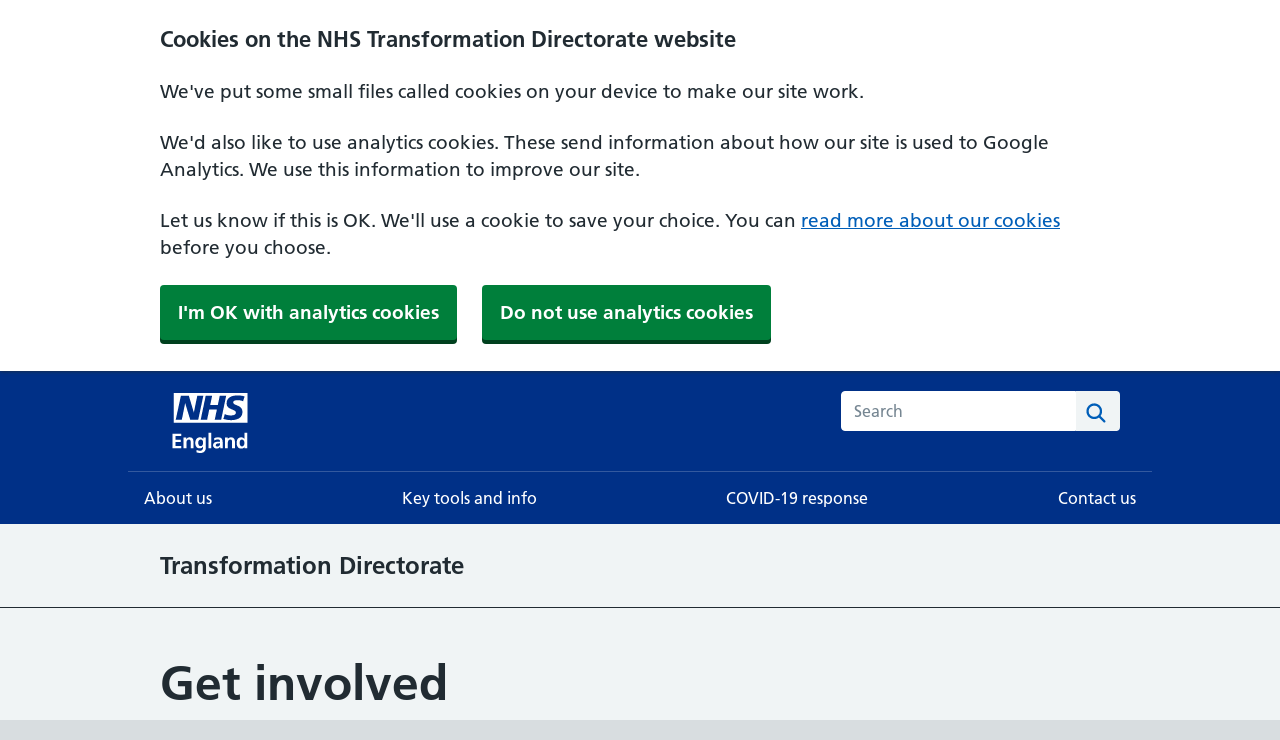

--- FILE ---
content_type: text/html; charset=utf-8
request_url: https://transform.england.nhs.uk/about-us/get-involved/
body_size: 4818
content:

<!DOCTYPE html>
<html class="no-js" lang="en">
    <head>
        
        

<meta charset="utf-8" />
<meta http-equiv="x-ua-compatible" content="ie=edge">
<title>
    Get involved - About us
    - NHS Transformation Directorate 
</title>
<meta name="description"
    content="NHS Transformation Directorate - transformation to improve health and care for everyone" />
<meta name="viewport" content="width=device-width, initial-scale=1" />



<!-- favicons -->

<link rel="apple-touch-icon" sizes="180x180" href="/static/favicons/apple-touch-icon.6280764b7131.png">
<link rel="icon" type="image/png" sizes="32x32" href="/static/favicons/favicon-32x32.ef5f5fc4784d.png">
<link rel="icon" type="image/png" sizes="16x16" href="/static/favicons/favicon-16x16.dc0cab16cf19.png">
<link rel="manifest" href="/static/favicons/site.84bebb5bf977.webmanifest">
<meta name="msapplication-TileColor" content="#da532c">
<meta name="theme-color" content="#ffffff">


<meta name="twitter:card" content="summary_large_image" />

<meta name="twitter:site" content="@NHStransform" />
<meta name="twitter:title" content="Get involved" />
<meta name="twitter:description" content="NHS Transformation Directorate - transformation to improve health and care for everyone">


<meta property="twitter:image" content="https://www.nhsx.nhs.uk/media/images/NHSTransform_social2_2_yJK9AQf.max-4096x4096.png" />


<meta property="og:type" content="website" />
<meta property="og:url" content="https://transform.england.nhs.uk/about-us/get-involved/" />
<meta property="og:title" content="Get involved" />


<meta property="og:image" content="https://www.nhsx.nhs.uk/media/images/NHSTransform_social2_2_yJK9AQf.2e16d0ba.fill-1200x630.png" />

<meta property="og:description" content="NHS Transformation Directorate - transformation to improve health and care for everyone" />

<meta property="og:site_name" content="NHS Transformation Directorate" />





        
        <link rel="stylesheet" type="text/css" href="/static/wagtailnhsukfrontend/css/wagtail-nhsuk-frontend.min.5b752d9271a8.css">
        
        
            <link rel="stylesheet" type="text/css" href="/static/dist/dist/css/main.min.css?fcbb74e9">
        

        

    </head>

    <body class="

template-section

">
        


        

        
            




        
        <header class="nhsuk-header nhsuk-header--nhsx" role="banner">
  <div class="nhsuk-width-container nhsuk-header__container">
    <div class="nhsuk-header__logo">
  <a class="nhsuk-header__link" href="/" aria-label="NHS homepage">
    <svg class="nhsuk-logo" xmlns="http://www.w3.org/2000/svg" viewBox="0 0 214.2 171.84" height="60" width="100">
        <defs>
            <style>.cls-1{fill:#fff}</style>
        </defs>
        <path class="cls-1" d="M539.41 266.2v-85H328.23v85zm-126.27-76.83l-14.58 68.45h-22.88l-14.38-47.37h-.2l-9.57 47.37h-17.35l14.7-68.45h22.95l14.1 47.46h.2l9.66-47.46zm65.43 0l-14.29 68.45h-18.43L452 228.5h-21.83l-6.11 29.32h-18.42l14.29-68.45h18.43l-5.42 26.18h21.78l5.43-26.18zm52.93 1.86l-4.44 13.63a34.87 34.87 0 00-15.18-3.13c-7.29 0-13.2 1.07-13.2 6.57 0 9.7 26.71 6.08 26.71 26.87 0 18.92-17.65 23.83-33.61 23.83a77.06 77.06 0 01-21.29-3.54l4.34-13.93c3.64 2.36 10.94 3.93 16.95 3.93 5.72 0 14.68-1.08 14.68-8.14 0-11-26.71-6.86-26.71-26.17 0-17.66 15.57-23 30.66-23 8.48 0 16.45.89 21.09 3zM325.21 297.81h24.72v6.6h-16.32v10.32h14.94v6.6h-14.94v11.76h16.44v6.59h-24.84zM356.65 308.79h7.62V313h.12c2.52-3.54 5.94-4.92 10.14-4.92 7.32 0 10.5 5.16 10.5 12.12v19.49h-8v-16.5c0-3.78-.06-8.88-5.22-8.88-5.82 0-7.08 6.3-7.08 10.26v15.11h-8zM420.49 308.79v27.89c0 8.4-3.36 16.32-16.32 16.32a27.17 27.17 0 01-10.68-2.1l.66-6.84c2.46 1.32 6.48 2.7 9 2.7 8.88 0 9.3-6.66 9.3-12h-.12c-1.5 2.64-5.1 4.92-9.6 4.92-9.12 0-12.6-7.31-12.6-15.59 0-7.44 3.84-16 13.08-16 4.08 0 7.26 1.38 9.48 4.92h.12v-4.2zm-8 15.12c0-5.28-2-9.6-6.72-9.6-5.46 0-7.2 5-7.2 9.78 0 4.2 2.22 9.36 6.84 9.36 5 0 7.04-4.38 7.04-9.54zM427.75 294.69h8v45h-8zM444.43 310.41a27.66 27.66 0 0110.74-2.34c9.41 0 13.32 3.9 13.32 13v4c0 3.12.05 5.46.12 7.74s.18 4.5.35 6.89h-7.07a34 34 0 01-.36-4.62h-.12a11 11 0 01-9.54 5.34c-5.46 0-10.8-3.3-10.8-9.18 0-4.61 2.22-7.31 5.28-8.81s7-1.8 10.38-1.8h4.44c0-5-2.22-6.66-7-6.66a16.17 16.17 0 00-9.54 3.36zm9.42 24.11a6.8 6.8 0 005.64-2.76 10.21 10.21 0 001.68-6.35h-3.48c-3.6 0-8.94.6-8.94 5.34 0 2.63 2.25 3.77 5.1 3.77zM475.21 308.79h7.62V313h.17c2.52-3.54 5.94-4.92 10.14-4.92 7.32 0 10.5 5.16 10.5 12.12v19.49h-8v-16.5c0-3.78-.06-8.88-5.22-8.88-5.82 0-7.08 6.3-7.08 10.26v15.11h-8zM531.25 336.21h-.12c-2.4 3-5.7 4.19-9.48 4.19-9.48 0-13-7.8-13-16.25s3.48-16.08 13-16.08a11 11 0 019.24 4.32h.11v-17.7h8v45h-7.79zm-7.38-2c5.34 0 7.08-5.64 7.08-10s-2-9.84-7.2-9.84-6.66 5.7-6.66 9.84 1.5 9.96 6.78 9.96z" transform="translate(-325.21 -181.16)"/>
    </svg>

    
  </a>
</div>


    
      <div class="nhsuk-header__content" id="content-header">
        
          <div class="nhsuk-header__menu">
  <button class="nhsuk-header__menu-toggle" id="toggle-menu" aria-controls="header-navigation" aria-label="Open menu">Menu</button>
</div>

        

        
          <div class="nhsuk-header__search">
  <button class="nhsuk-header__search-toggle" id="toggle-search" aria-controls="search" aria-label="Open search">
    <svg class="nhsuk-icon nhsuk-icon__search" xmlns="http://www.w3.org/2000/svg" viewBox="0 0 24 24" aria-hidden="true" focusable="false">
      <path d="M19.71 18.29l-4.11-4.1a7 7 0 1 0-1.41 1.41l4.1 4.11a1 1 0 0 0 1.42 0 1 1 0 0 0 0-1.42zM5 10a5 5 0 1 1 5 5 5 5 0 0 1-5-5z"></path>
    </svg>
    <span class="nhsuk-u-visually-hidden">Search</span>
  </button>
  <div class="nhsuk-header__search-wrap" id="wrap-search">
    <form class="nhsuk-header__search-form" id="search" action="/search/" method="get" role="search">
      <label class="nhsuk-u-visually-hidden" for="search-field">Search this website</label>
      <input class="nhsuk-search__input" id="search-field" name="query" type="search" placeholder="Search" autocomplete="off" >
      <button class="nhsuk-search__submit" type="submit">
        <svg class="nhsuk-icon nhsuk-icon__search" xmlns="http://www.w3.org/2000/svg" viewBox="0 0 24 24" aria-hidden="true" focusable="false">
          <path d="M19.71 18.29l-4.11-4.1a7 7 0 1 0-1.41 1.41l4.1 4.11a1 1 0 0 0 1.42 0 1 1 0 0 0 0-1.42zM5 10a5 5 0 1 1 5 5 5 5 0 0 1-5-5z"></path>
        </svg>
        <span class="nhsuk-u-visually-hidden">Search</span>
      </button>
      <button class="nhsuk-search__close" id="close-search">
        <svg class="nhsuk-icon nhsuk-icon__close" xmlns="http://www.w3.org/2000/svg" viewBox="0 0 24 24" aria-hidden="true" focusable="false">
          <path d="M13.41 12l5.3-5.29a1 1 0 1 0-1.42-1.42L12 10.59l-5.29-5.3a1 1 0 0 0-1.42 1.42l5.3 5.29-5.3 5.29a1 1 0 0 0 0 1.42 1 1 0 0 0 1.42 0l5.29-5.3 5.29 5.3a1 1 0 0 0 1.42 0 1 1 0 0 0 0-1.42z"></path>
        </svg>
        <span class="nhsuk-u-visually-hidden">Close search</span>
      </button>
    </form>
  </div>
</div>

        
      </div>
    

  </div>

  
    <nav class="nhsuk-header__navigation nhsuk-header__navigation--nhsx" id="header-navigation" role="navigation" aria-label="Primary navigation" aria-labelledby="label-navigation">
  <p class="nhsuk-header__navigation-title"><span id="label-navigation">Menu</span>
    <button class="nhsuk-header__navigation-close" id="close-menu">
      <svg class="nhsuk-icon nhsuk-icon__close" xmlns="http://www.w3.org/2000/svg" viewBox="0 0 24 24" aria-hidden="true" focusable="false">
        <path d="M13.41 12l5.3-5.29a1 1 0 1 0-1.42-1.42L12 10.59l-5.29-5.3a1 1 0 0 0-1.42 1.42l5.3 5.29-5.3 5.29a1 1 0 0 0 0 1.42 1 1 0 0 0 1.42 0l5.29-5.3 5.29 5.3a1 1 0 0 0 1.42 0 1 1 0 0 0 0-1.42z"></path>
      </svg>
      <span class="nhsuk-u-visually-hidden">Close menu</span>
    </button>
  </p>
  <ul class="nhsuk-header__navigation-list mobile-nav">
    <li class="nhsuk-header__navigation-item nhsuk-header__navigation-item--for-mobile">
      <a class="nhsuk-header__navigation-link nhsuk-header__navigation-link--nhsx" href="/" >
        Home
        <svg class="nhsuk-icon nhsuk-icon__chevron-right" xmlns="http://www.w3.org/2000/svg" viewBox="0 0 24 24" aria-hidden="true">
          <path d="M15.5 12a1 1 0 0 1-.29.71l-5 5a1 1 0 0 1-1.42-1.42l4.3-4.29-4.3-4.29a1 1 0 0 1 1.42-1.42l5 5a1 1 0 0 1 .29.71z"></path>
        </svg>
      </a>
    </li>
    
      <li class="nhsuk-header__navigation-item">
  <a class="nhsuk-header__navigation-link nhsuk-header__navigation-link--nhsx" href="/about-us/" >
    About us
    <svg class="nhsuk-icon nhsuk-icon__chevron-right" xmlns="http://www.w3.org/2000/svg" viewBox="0 0 24 24" aria-hidden="true">
      <path d="M15.5 12a1 1 0 0 1-.29.71l-5 5a1 1 0 0 1-1.42-1.42l4.3-4.29-4.3-4.29a1 1 0 0 1 1.42-1.42l5 5a1 1 0 0 1 .29.71z"></path>
    </svg>
  </a>
</li>

    
      <li class="nhsuk-header__navigation-item">
  <a class="nhsuk-header__navigation-link nhsuk-header__navigation-link--nhsx" href="/key-tools-and-info/" >
    Key tools and info
    <svg class="nhsuk-icon nhsuk-icon__chevron-right" xmlns="http://www.w3.org/2000/svg" viewBox="0 0 24 24" aria-hidden="true">
      <path d="M15.5 12a1 1 0 0 1-.29.71l-5 5a1 1 0 0 1-1.42-1.42l4.3-4.29-4.3-4.29a1 1 0 0 1 1.42-1.42l5 5a1 1 0 0 1 .29.71z"></path>
    </svg>
  </a>
</li>

    
      <li class="nhsuk-header__navigation-item">
  <a class="nhsuk-header__navigation-link nhsuk-header__navigation-link--nhsx" href="/covid-19-response/" >
    COVID-19 response
    <svg class="nhsuk-icon nhsuk-icon__chevron-right" xmlns="http://www.w3.org/2000/svg" viewBox="0 0 24 24" aria-hidden="true">
      <path d="M15.5 12a1 1 0 0 1-.29.71l-5 5a1 1 0 0 1-1.42-1.42l4.3-4.29-4.3-4.29a1 1 0 0 1 1.42-1.42l5 5a1 1 0 0 1 .29.71z"></path>
    </svg>
  </a>
</li>

    
      <li class="nhsuk-header__navigation-item">
  <a class="nhsuk-header__navigation-link nhsuk-header__navigation-link--nhsx" href="/contact-us/" >
    Contact us
    <svg class="nhsuk-icon nhsuk-icon__chevron-right" xmlns="http://www.w3.org/2000/svg" viewBox="0 0 24 24" aria-hidden="true">
      <path d="M15.5 12a1 1 0 0 1-.29.71l-5 5a1 1 0 0 1-1.42-1.42l4.3-4.29-4.3-4.29a1 1 0 0 1 1.42-1.42l5 5a1 1 0 0 1 .29.71z"></path>
    </svg>
  </a>
</li>

    
  </ul>
</nav>

  
</header>


        
        

        
        
            <div class="rebrand-banner">
      <div class="nhsuk-width-container">
        <p><strong>Transformation Directorate</strong></p>
      </div>
    </div>

        



  <div class="nhsuk-width-container">
    
    <main class="nhsuk-main-wrapper" id="maincontent">
      
        <div class="nhsuk-grid-row">
          
          <div class="nhsuk-grid-column-two-thirds">
            
            <h1 class="nhsuk-heading-xl nhsuk-u-margin-bottom-5">Get involved</h1>
            

            <div class="block-rich_text"><p data-block-key="xtywg">We are keen to hear from everyone who is affected by the technology we use in health and care, from patients to technologists and innovators to carers to clinicians.</p></div>
<div class="block-rich_text"><h2 data-block-key="j8ot1">Engaging with digital health innovators</h2><p data-block-key="nop2q">We run monthly surgeries for digital innovators to meet with members of our digital innovation team. These surgeries provide us with the opportunity to learn more about you and your product, and for you to ask us for advice on issues, such as scaling within the NHS. If you would like to register for a surgery, please fill in this <a href="https://docs.google.com/forms/d/e/1FAIpQLSej_DeMgeLtnLV1906DR0keCkC3SG2kIBWeRPyNTaGqKMVZoA/viewform">innovator application form</a>.</p><h3 data-block-key="0w738">Digital innovators reports</h3><p data-block-key="i81ge">In October 2019 we published the <a href="/about-us/get-involved/listening-to-digital-health-innovators-report-2019/">first Listening to innovators report</a>. It contained five priority themes identified by technology companies that would improve the adoption of digital innovation within the NHS, and work that was underway to address these themes.</p><p data-block-key="embao">Since then we have seen unprecedented change in the way that healthcare is delivered by the NHS. In the summer of 2021, we went back to the technology companies to ask what the barriers and priorities are, following a turbulent 15 months. This <a href="/about-us/get-involved/listening-to-digital-health-innovators-report-2021/">second Listening to innovators report</a> picks out five themes that innovators have highlighted over the course of the pandemic and how we are addressing them.</p><h2 data-block-key="40p2">Sign up to our Transformation bulletin</h2><p data-block-key="c95lg">This bulletin is for anyone who wants to learn more about how we can work together to improve, digitalise and transform NHS and care services. The bulletin is sent out in the middle of every month.</p><p data-block-key="5klqb"></p></div>
<div class="block-inset_text"><div class="nhsuk-inset-text">
  <span class="nhsuk-u-visually-hidden">Information: </span>
  <p data-block-key="18hhq"><a href="https://www.england.nhs.uk/email-bulletins/digital-transformation-bulletin/">Subscribe to our transformation bulletin</a></p>
</div>
</div>
<div class="block-rich_text"><h2 data-block-key="c7t6o">Your feedback on the use of artificial intelligence</h2><p data-block-key="65gap">The NHS AI Lab is working to accelerate the use of artificial intelligence (AI) technologies that will support better health and care. We are keen to engage with the people developing and using AI, as well as members of the public potentially benefitting from it.</p><p data-block-key="bf58e">We need sites to support trialling new technologies, contributors who can help increase our medical image databases and people who can provide feedback as we develop new plans for the use of AI in the future.</p></div>
<div class="block-rich_text"><h2 data-block-key="sp17m">How to contact us</h2><p data-block-key="j9dd3">If you have something to say, there are several ways you can <a href="/contact-us/">contact us</a>.</p></div>
          </div>
        </div>

        
    </main>
  </div>
  

        <footer role="contentinfo">
  <div class="nhsuk-footer" id="nhsuk-footer">
    <div class="nhsuk-width-container">
      <h2 class="nhsuk-u-visually-hidden">Support links</h2>
      <ul class="nhsuk-footer__list">
      
        <li class="nhsuk-footer__list-item"><a class="nhsuk-footer__list-item-link" href="/accessibility-statement/">Accessibility statement</a></li>

      
        <li class="nhsuk-footer__list-item"><a class="nhsuk-footer__list-item-link" href="/our-policies/cookies/">Cookies</a></li>

      
        <li class="nhsuk-footer__list-item"><a class="nhsuk-footer__list-item-link" href="/privacy-policy/">Privacy policy</a></li>

      
        <li class="nhsuk-footer__list-item"><a class="nhsuk-footer__list-item-link" href="/terms-and-conditions/">Terms and conditions</a></li>

      
      </ul>
      <p class="nhsuk-footer__copyright">&copy; Crown copyright</p>
    </div>
  </div>
</footer>

        
        <script type="text/javascript" src="/static/wagtailnhsukfrontend/js/nhsuk-5.1.0.min.445b1d115011.js" defer></script>

        
        
            <script type="text/javascript" src="/static/dist/js/main.min.js?ea4303c0"></script>
        

        
            
        

        
            <!-- Google tag (gtag.js) -->
            <script data-cookieconsent="statistics" type="text/plain" async src="https://www.googletagmanager.com/gtag/js?id=G-Q1ZW8HB86H"></script>
            <script data-cookieconsent="statistics" type="text/plain">
                window.dataLayer = window.dataLayer || [];
                function gtag(){dataLayer.push(arguments);}
                gtag('js', new Date());

                gtag('config', 'G-Q1ZW8HB86H');
            </script>
        

        
            <script data-cookieconsent="statistics" type="text/plain" src="https://www.googletagmanager.com/gtag/js?id=UA-137452494-1"></script>
            <script data-cookieconsent="statistics" type="text/plain">
                window.dataLayer = window.dataLayer || [];
                function gtag(){dataLayer.push(arguments);}
                gtag('js', new Date());
                gtag('config', 'UA-137452494-1', { 'anonymize_ip': true });
            </script>
        
    </body>
</html>


--- FILE ---
content_type: text/css
request_url: https://transform.england.nhs.uk/static/wagtailnhsukfrontend/css/wagtail-nhsuk-frontend.min.5b752d9271a8.css
body_size: 14237
content:
@charset "UTF-8";html{-moz-box-sizing:border-box;-webkit-box-sizing:border-box;box-sizing:border-box}*,:after,:before{-moz-box-sizing:inherit;-webkit-box-sizing:inherit;box-sizing:inherit}button,input,select,textarea{font-family:inherit}a{color:#005eb8}a:visited{color:#330072}a:hover{color:#7c2855;text-decoration:none}a:focus{background-color:#ffeb3b;box-shadow:0 -2px #ffeb3b,0 4px #212b32;color:#212b32;outline:4px solid transparent;text-decoration:none}a:focus:hover{text-decoration:none}a:focus:visited{color:#212b32}a:focus .nhsuk-icon{fill:#212b32}a:active{color:#002f5c}@media print{a:after{color:#212b32;content:" (Link: " attr(href) ")";font-size:14pt}}.nhsuk-link--no-visited-state:link{color:#005eb8}.nhsuk-link--no-visited-state:visited{color:#005eb8}.nhsuk-link--no-visited-state:hover{color:#7c2855}.nhsuk-link--no-visited-state:active{color:#002f5c}.nhsuk-link--no-visited-state:focus{color:#212b32}html{background-color:#d8dde0;overflow-y:scroll;font-family:Frutiger W01,Arial,Sans-serif}@font-face{font-display:swap;font-family:"Frutiger W01";font-style:normal;font-weight:400;src:url(https://assets.nhs.uk/fonts/FrutigerLTW01-55Roman.eot?#iefix);src:url(https://assets.nhs.uk/fonts/FrutigerLTW01-55Roman.eot?#iefix) format("eot"),url(https://assets.nhs.uk/fonts/FrutigerLTW01-55Roman.woff2) format("woff2"),url(https://assets.nhs.uk/fonts/FrutigerLTW01-55Roman.woff) format("woff"),url(https://assets.nhs.uk/fonts/FrutigerLTW01-55Roman.ttf) format("truetype"),url(https://assets.nhs.uk/fonts/FrutigerLTW01-55Roman.svg#7def0e34-f28d-434f-b2ec-472bde847115) format("svg")}@font-face{font-display:swap;font-family:"Frutiger W01";font-style:normal;font-weight:600;src:url(https://assets.nhs.uk/fonts/FrutigerLTW01-65Bold.eot?#iefix);src:url(https://assets.nhs.uk/fonts/FrutigerLTW01-65Bold.eot?#iefix) format("eot"),url(https://assets.nhs.uk/fonts/FrutigerLTW01-65Bold.woff2) format("woff2"),url(https://assets.nhs.uk/fonts/FrutigerLTW01-65Bold.woff) format("woff"),url(https://assets.nhs.uk/fonts/FrutigerLTW01-65Bold.ttf) format("truetype"),url(https://assets.nhs.uk/fonts/FrutigerLTW01-65Bold.svg#eae74276-dd78-47e4-9b27-dac81c3411ca) format("svg")}body{background-color:#f0f4f5;color:#212b32;font-size:16px;-moz-osx-font-smoothing:grayscale;-webkit-font-smoothing:antialiased;line-height:1.5;margin:0;min-height:100%}table{margin-bottom:40px;border-spacing:0;vertical-align:top;width:100%}@media (min-width:40.0625em){table{margin-bottom:48px}}@media print{table{page-break-inside:avoid}}thead th{border-bottom:2px solid #d8dde0}td,th{font-size:16px;font-size:1rem;line-height:1.5;padding-bottom:8px;padding-right:16px;padding-top:8px;border-bottom:1px solid #d8dde0;text-align:left;vertical-align:top}@media (min-width:40.0625em){td,th{font-size:19px;font-size:1.1875rem;line-height:1.47368}}@media print{td,th{font-size:14pt;line-height:1.15}}@media (min-width:40.0625em){td,th{padding-bottom:16px}}@media (min-width:40.0625em){td,th{padding-right:24px}}@media (min-width:40.0625em){td,th{padding-top:16px}}td:last-child,th:last-child{padding-right:0}th{font-weight:600}caption{font-weight:600;font-size:18px;font-size:1.125rem;line-height:1.55556;text-align:left}@media (min-width:40.0625em){caption{font-size:22px;font-size:1.375rem;line-height:1.45455}}@media print{caption{font-size:18pt;line-height:1.15}}.nhsuk-form-group{margin-bottom:16px}@media (min-width:40.0625em){.nhsuk-form-group{margin-bottom:24px}}.nhsuk-form-group .nhsuk-form-group:last-of-type{margin-bottom:0}.nhsuk-form-group--wrapper{margin-bottom:24px}@media (min-width:40.0625em){.nhsuk-form-group--wrapper{margin-bottom:32px}}.nhsuk-form-group--error{border-left:4px solid #d5281b;padding-left:16px}.nhsuk-form-group--error .nhsuk-form-group{border:0;padding:0}.nhsuk-grid-row{margin-left:-16px;margin-right:-16px}.nhsuk-grid-row:after{clear:both;content:"";display:block}.nhsuk-grid-column-one-quarter{box-sizing:border-box;padding:0 16px}@media (min-width:48.0625em){.nhsuk-grid-column-one-quarter{float:left;width:25%}}.nhsuk-grid-column-one-third{box-sizing:border-box;padding:0 16px}@media (min-width:48.0625em){.nhsuk-grid-column-one-third{float:left;width:33.3333%}}.nhsuk-grid-column-one-half{box-sizing:border-box;padding:0 16px}@media (min-width:48.0625em){.nhsuk-grid-column-one-half{float:left;width:50%}}.nhsuk-grid-column-two-thirds{box-sizing:border-box;padding:0 16px}@media (min-width:48.0625em){.nhsuk-grid-column-two-thirds{float:left;width:66.6666%}}.nhsuk-grid-column-three-quarters{box-sizing:border-box;padding:0 16px}@media (min-width:48.0625em){.nhsuk-grid-column-three-quarters{float:left;width:75%}}.nhsuk-grid-column-full{box-sizing:border-box;padding:0 16px}@media (min-width:48.0625em){.nhsuk-grid-column-full{float:left;width:100%}}.nhsuk-main-wrapper{padding-top:40px;padding-bottom:40px;display:block}@media (min-width:40.0625em){.nhsuk-main-wrapper{padding-top:48px}}@media (min-width:40.0625em){.nhsuk-main-wrapper{padding-bottom:48px}}.nhsuk-main-wrapper>:first-child{margin-top:0}.nhsuk-main-wrapper>:last-child{margin-bottom:0}.nhsuk-main-wrapper--l{padding-top:48px}@media (min-width:40.0625em){.nhsuk-main-wrapper--l{padding-top:56px}}.nhsuk-main-wrapper--s{padding-bottom:24px;padding-top:24px}@media (min-width:40.0625em){.nhsuk-main-wrapper--s{padding-bottom:32px}}@media (min-width:40.0625em){.nhsuk-main-wrapper--s{padding-top:32px}}.nhsuk-width-container{margin:0 16px;max-width:960px}@media (min-width:48.0625em){.nhsuk-width-container{margin:0 32px}}@media (min-width:1024px){.nhsuk-width-container{margin:0 auto}}.nhsuk-width-container-fluid{margin:0 16px;max-width:100%}@media (min-width:48.0625em){.nhsuk-width-container-fluid{margin:0 32px}}.nhsuk-icon{height:34px;width:34px}.nhsuk-icon__search{fill:#005eb8}.nhsuk-icon__chevron-left{fill:#005eb8}.nhsuk-icon__chevron-right{fill:#005eb8}.nhsuk-icon__close{fill:#005eb8}.nhsuk-icon__cross{fill:#d5281b}.nhsuk-icon__tick{stroke:#007f3b}.nhsuk-icon__arrow-right{fill:#005eb8}.nhsuk-icon__arrow-left{fill:#005eb8}.nhsuk-icon__arrow-right-circle{fill:#007f3b}.nhsuk-icon__chevron-down{fill:#005eb8;-moz-transform:rotate(180deg);-ms-transform:rotate(180deg);-o-transform:rotate(180deg);-webkit-transform:rotate(180deg);transform:rotate(180deg)}.nhsuk-icon__chevron-down path{fill:#fff}.nhsuk-icon__chevron-up{fill:#005eb8}.nhsuk-icon__chevron-up path{fill:#fff}.nhsuk-icon__emdash path{fill:#aeb7bd}.nhsuk-icon__plus{fill:#005eb8}.nhsuk-icon__minus{fill:#005eb8}.nhsuk-icon--size-25{height:42.5px;width:42.5px}.nhsuk-icon--size-50{height:51px;width:51px}.nhsuk-icon--size-75{height:59.5px;width:59.5px}.nhsuk-icon--size-100{height:68px;width:68px}.nhsuk-list,ol,ul{font-size:16px;font-size:1rem;line-height:1.5;margin-bottom:16px;list-style-type:none;margin-top:0;padding-left:0}@media (min-width:40.0625em){.nhsuk-list,ol,ul{font-size:19px;font-size:1.1875rem;line-height:1.47368}}@media print{.nhsuk-list,ol,ul{font-size:14pt;line-height:1.15}}@media (min-width:40.0625em){.nhsuk-list,ol,ul{margin-bottom:24px}}.nhsuk-list>li,ol>li,ul>li{margin-bottom:8px}@media (min-width:40.0625em){.nhsuk-list>li,ol>li,ul>li{margin-bottom:8px}}.nhsuk-list>li:last-child,ol>li:last-child,ul>li:last-child{margin-bottom:0}.nhsuk-list--bullet,ul{list-style-type:disc;padding-left:20px}.nhsuk-list--number,ol{list-style-type:decimal;padding-left:20px}.nhsuk-list--cross,.nhsuk-list--tick{list-style:none;margin-top:0;padding-left:40px;position:relative}.nhsuk-list--cross svg,.nhsuk-list--tick svg{left:-4px;margin-top:-5px;position:absolute}.nhsuk-section-break,hr{border:0;margin:0}.nhsuk-section-break--xl{margin-top:48px;margin-bottom:48px}@media (min-width:40.0625em){.nhsuk-section-break--xl{margin-top:56px}}@media (min-width:40.0625em){.nhsuk-section-break--xl{margin-bottom:56px}}.nhsuk-section-break--l,hr{margin-top:32px;margin-bottom:32px}@media (min-width:40.0625em){.nhsuk-section-break--l,hr{margin-top:40px}}@media (min-width:40.0625em){.nhsuk-section-break--l,hr{margin-bottom:40px}}.nhsuk-section-break--m{margin-top:16px;margin-bottom:16px}@media (min-width:40.0625em){.nhsuk-section-break--m{margin-top:24px}}@media (min-width:40.0625em){.nhsuk-section-break--m{margin-bottom:24px}}.nhsuk-section-break--visible,hr{border-bottom:1px solid #d8dde0}.nhsuk-heading-xl,h1{font-size:32px;font-size:2rem;line-height:1.25;display:block;font-weight:600;margin-top:0;margin-bottom:40px}@media (min-width:40.0625em){.nhsuk-heading-xl,h1{font-size:48px;font-size:3rem;line-height:1.16667}}@media print{.nhsuk-heading-xl,h1{font-size:32pt;line-height:1.15}}@media (min-width:40.0625em){.nhsuk-heading-xl,h1{margin-bottom:48px}}.nhsuk-heading-l,h2{font-size:24px;font-size:1.5rem;line-height:1.33333;display:block;font-weight:600;margin-top:0;margin-bottom:16px}@media (min-width:40.0625em){.nhsuk-heading-l,h2{font-size:32px;font-size:2rem;line-height:1.25}}@media print{.nhsuk-heading-l,h2{font-size:24pt;line-height:1.05}}@media (min-width:40.0625em){.nhsuk-heading-l,h2{margin-bottom:24px}}.nhsuk-heading-m,h3{font-size:20px;font-size:1.25rem;line-height:1.4;display:block;font-weight:600;margin-top:0;margin-bottom:16px}@media (min-width:40.0625em){.nhsuk-heading-m,h3{font-size:24px;font-size:1.5rem;line-height:1.33333}}@media print{.nhsuk-heading-m,h3{font-size:18pt;line-height:1.15}}@media (min-width:40.0625em){.nhsuk-heading-m,h3{margin-bottom:24px}}.nhsuk-heading-s,h4{font-size:18px;font-size:1.125rem;line-height:1.55556;display:block;font-weight:600;margin-top:0;margin-bottom:16px}@media (min-width:40.0625em){.nhsuk-heading-s,h4{font-size:22px;font-size:1.375rem;line-height:1.45455}}@media print{.nhsuk-heading-s,h4{font-size:18pt;line-height:1.15}}@media (min-width:40.0625em){.nhsuk-heading-s,h4{margin-bottom:24px}}.nhsuk-heading-xs,h5{font-size:16px;font-size:1rem;line-height:1.5;display:block;font-weight:600;margin-top:0;margin-bottom:16px}@media (min-width:40.0625em){.nhsuk-heading-xs,h5{font-size:19px;font-size:1.1875rem;line-height:1.47368}}@media print{.nhsuk-heading-xs,h5{font-size:14pt;line-height:1.15}}@media (min-width:40.0625em){.nhsuk-heading-xs,h5{margin-bottom:24px}}.nhsuk-heading-xxs,h6{font-size:16px;font-size:1rem;line-height:1.5;display:block;font-weight:600;margin-top:0;margin-bottom:16px}@media (min-width:40.0625em){.nhsuk-heading-xxs,h6{font-size:19px;font-size:1.1875rem;line-height:1.47368}}@media print{.nhsuk-heading-xxs,h6{font-size:14pt;line-height:1.15}}@media (min-width:40.0625em){.nhsuk-heading-xxs,h6{margin-bottom:24px}}.nhsuk-caption-xl{font-weight:400;font-size:24px;font-size:1.5rem;line-height:1.33333;color:#4c6272;display:block;margin-bottom:4px}@media (min-width:40.0625em){.nhsuk-caption-xl{font-size:32px;font-size:2rem;line-height:1.25}}@media print{.nhsuk-caption-xl{font-size:24pt;line-height:1.05}}.nhsuk-caption-l{font-weight:400;font-size:20px;font-size:1.25rem;line-height:1.4;color:#4c6272;display:block;margin-bottom:4px}@media (min-width:40.0625em){.nhsuk-caption-l{font-size:24px;font-size:1.5rem;line-height:1.33333}}@media print{.nhsuk-caption-l{font-size:18pt;line-height:1.15}}.nhsuk-caption-m{font-weight:400;font-size:16px;font-size:1rem;line-height:1.5;color:#4c6272;display:block}@media (min-width:40.0625em){.nhsuk-caption-m{font-size:19px;font-size:1.1875rem;line-height:1.47368}}@media print{.nhsuk-caption-m{font-size:14pt;line-height:1.15}}.nhsuk-caption--bottom{margin-bottom:0;margin-top:4px}.nhsuk-body-l{font-size:20px;font-size:1.25rem;line-height:1.4;display:block;margin-top:0;margin-bottom:24px}@media (min-width:40.0625em){.nhsuk-body-l{font-size:24px;font-size:1.5rem;line-height:1.33333}}@media print{.nhsuk-body-l{font-size:18pt;line-height:1.15}}@media (min-width:40.0625em){.nhsuk-body-l{margin-bottom:32px}}.nhsuk-body-m,address,p{font-size:16px;font-size:1rem;line-height:1.5;display:block;margin-top:0;margin-bottom:16px}@media (min-width:40.0625em){.nhsuk-body-m,address,p{font-size:19px;font-size:1.1875rem;line-height:1.47368}}@media print{.nhsuk-body-m,address,p{font-size:14pt;line-height:1.15}}@media (min-width:40.0625em){.nhsuk-body-m,address,p{margin-bottom:24px}}.nhsuk-body-m,p{color:inherit}.nhsuk-body-s{font-size:14px;font-size:.875rem;line-height:1.71429;display:block;margin-top:0;margin-bottom:16px}@media (min-width:40.0625em){.nhsuk-body-s{font-size:16px;font-size:1rem;line-height:1.5}}@media print{.nhsuk-body-s{font-size:14pt;line-height:1.2}}@media (min-width:40.0625em){.nhsuk-body-s{margin-bottom:24px}}address{font-style:normal}.nhsuk-lede-text{font-weight:400;font-size:20px;font-size:1.25rem;line-height:1.4;margin-bottom:40px}@media (min-width:40.0625em){.nhsuk-lede-text{font-size:24px;font-size:1.5rem;line-height:1.33333}}@media print{.nhsuk-lede-text{font-size:18pt;line-height:1.15}}@media (min-width:40.0625em){.nhsuk-lede-text{margin-bottom:48px}}.nhsuk-lede-text p,.nhsuk-lede-text ul{font-weight:400;font-size:20px;font-size:1.25rem;line-height:1.4}@media (min-width:40.0625em){.nhsuk-lede-text p,.nhsuk-lede-text ul{font-size:24px;font-size:1.5rem;line-height:1.33333}}@media print{.nhsuk-lede-text p,.nhsuk-lede-text ul{font-size:18pt;line-height:1.15}}.nhsuk-lede-text--small{font-weight:400;font-size:16px;font-size:1rem;line-height:1.5;margin-bottom:24px}@media (min-width:40.0625em){.nhsuk-lede-text--small{font-size:19px;font-size:1.1875rem;line-height:1.47368}}@media print{.nhsuk-lede-text--small{font-size:14pt;line-height:1.15}}@media (min-width:40.0625em){.nhsuk-lede-text--small{margin-bottom:32px}}h1+.nhsuk-lede-text,h1+.nhsuk-lede-text--small{margin-top:-8px}.nhsuk-body-l+.nhsuk-heading-l,.nhsuk-body-l+h2{padding-top:4px}@media (min-width:40.0625em){.nhsuk-body-l+.nhsuk-heading-l,.nhsuk-body-l+h2{padding-top:8px}}.nhsuk-body-m+.nhsuk-heading-l,.nhsuk-body-m+h2,.nhsuk-body-s+.nhsuk-heading-l,.nhsuk-body-s+h2,.nhsuk-list+.nhsuk-heading-l,.nhsuk-list+h2,address+.nhsuk-heading-l,address+h2,ol+.nhsuk-heading-l,ol+h2,p+.nhsuk-heading-l,p+h2,ul+.nhsuk-heading-l,ul+h2{padding-top:16px}@media (min-width:40.0625em){.nhsuk-body-m+.nhsuk-heading-l,.nhsuk-body-m+h2,.nhsuk-body-s+.nhsuk-heading-l,.nhsuk-body-s+h2,.nhsuk-list+.nhsuk-heading-l,.nhsuk-list+h2,address+.nhsuk-heading-l,address+h2,ol+.nhsuk-heading-l,ol+h2,p+.nhsuk-heading-l,p+h2,ul+.nhsuk-heading-l,ul+h2{padding-top:24px}}.nhsuk-body-m+.nhsuk-heading-m,.nhsuk-body-m+.nhsuk-heading-s,.nhsuk-body-m+h3,.nhsuk-body-m+h4,.nhsuk-body-s+.nhsuk-heading-m,.nhsuk-body-s+.nhsuk-heading-s,.nhsuk-body-s+h3,.nhsuk-body-s+h4,.nhsuk-list+.nhsuk-heading-m,.nhsuk-list+.nhsuk-heading-s,.nhsuk-list+h3,.nhsuk-list+h4,address+.nhsuk-heading-m,address+.nhsuk-heading-s,address+h3,address+h4,ol+.nhsuk-heading-m,ol+.nhsuk-heading-s,ol+h3,ol+h4,p+.nhsuk-heading-m,p+.nhsuk-heading-s,p+h3,p+h4,ul+.nhsuk-heading-m,ul+.nhsuk-heading-s,ul+h3,ul+h4{padding-top:4px}@media (min-width:40.0625em){.nhsuk-body-m+.nhsuk-heading-m,.nhsuk-body-m+.nhsuk-heading-s,.nhsuk-body-m+h3,.nhsuk-body-m+h4,.nhsuk-body-s+.nhsuk-heading-m,.nhsuk-body-s+.nhsuk-heading-s,.nhsuk-body-s+h3,.nhsuk-body-s+h4,.nhsuk-list+.nhsuk-heading-m,.nhsuk-list+.nhsuk-heading-s,.nhsuk-list+h3,.nhsuk-list+h4,address+.nhsuk-heading-m,address+.nhsuk-heading-s,address+h3,address+h4,ol+.nhsuk-heading-m,ol+.nhsuk-heading-s,ol+h3,ol+h4,p+.nhsuk-heading-m,p+.nhsuk-heading-s,p+h3,p+h4,ul+.nhsuk-heading-m,ul+.nhsuk-heading-s,ul+h3,ul+h4{padding-top:8px}}.nhsuk-lede-text+.nhsuk-heading-l,.nhsuk-lede-text+h2{padding-top:0}b,strong{font-weight:600}.nhsuk-u-clear:after{clear:both;content:"";display:block}.nhsuk-u-one-half{float:left;width:50%!important}.nhsuk-u-one-third{float:left;width:33.3333333333%!important}.nhsuk-u-two-thirds{float:left;width:66.6666666667%!important}.nhsuk-u-one-quarter{float:left;width:25%!important}.nhsuk-u-three-quarters{float:left;width:75%!important}.nhsuk-u-one-half-tablet{width:100%!important}@media (min-width:40.0625em){.nhsuk-u-one-half-tablet{float:left;width:50%!important}}.nhsuk-u-one-third-tablet{width:100%!important}@media (min-width:40.0625em){.nhsuk-u-one-third-tablet{float:left;width:33.3333333333%!important}}.nhsuk-u-two-thirds-tablet{width:100%!important}@media (min-width:40.0625em){.nhsuk-u-two-thirds-tablet{float:left;width:66.6666666667%!important}}.nhsuk-u-one-quarter-tablet{width:100%!important}@media (min-width:40.0625em){.nhsuk-u-one-quarter-tablet{float:left;width:25%!important}}.nhsuk-u-three-quarters-tablet{width:100%!important}@media (min-width:40.0625em){.nhsuk-u-three-quarters-tablet{float:left;width:75%!important}}@media (max-width:40.0525em){.nhsuk-u-nowrap{white-space:nowrap}}.nhsuk-u-reading-width{max-width:44em}.nhsuk-u-margin-0{margin:0!important}@media (min-width:40.0625em){.nhsuk-u-margin-0{margin:0!important}}.nhsuk-u-margin-top-0{margin-top:0!important}@media (min-width:40.0625em){.nhsuk-u-margin-top-0{margin-top:0!important}}.nhsuk-u-margin-right-0{margin-right:0!important}@media (min-width:40.0625em){.nhsuk-u-margin-right-0{margin-right:0!important}}.nhsuk-u-margin-bottom-0{margin-bottom:0!important}@media (min-width:40.0625em){.nhsuk-u-margin-bottom-0{margin-bottom:0!important}}.nhsuk-u-margin-left-0{margin-left:0!important}@media (min-width:40.0625em){.nhsuk-u-margin-left-0{margin-left:0!important}}.nhsuk-u-margin-1{margin:4px!important}@media (min-width:40.0625em){.nhsuk-u-margin-1{margin:4px!important}}.nhsuk-u-margin-top-1{margin-top:4px!important}@media (min-width:40.0625em){.nhsuk-u-margin-top-1{margin-top:4px!important}}.nhsuk-u-margin-right-1{margin-right:4px!important}@media (min-width:40.0625em){.nhsuk-u-margin-right-1{margin-right:4px!important}}.nhsuk-u-margin-bottom-1{margin-bottom:4px!important}@media (min-width:40.0625em){.nhsuk-u-margin-bottom-1{margin-bottom:4px!important}}.nhsuk-u-margin-left-1{margin-left:4px!important}@media (min-width:40.0625em){.nhsuk-u-margin-left-1{margin-left:4px!important}}.nhsuk-u-margin-2{margin:8px!important}@media (min-width:40.0625em){.nhsuk-u-margin-2{margin:8px!important}}.nhsuk-u-margin-top-2{margin-top:8px!important}@media (min-width:40.0625em){.nhsuk-u-margin-top-2{margin-top:8px!important}}.nhsuk-u-margin-right-2{margin-right:8px!important}@media (min-width:40.0625em){.nhsuk-u-margin-right-2{margin-right:8px!important}}.nhsuk-u-margin-bottom-2{margin-bottom:8px!important}@media (min-width:40.0625em){.nhsuk-u-margin-bottom-2{margin-bottom:8px!important}}.nhsuk-u-margin-left-2{margin-left:8px!important}@media (min-width:40.0625em){.nhsuk-u-margin-left-2{margin-left:8px!important}}.nhsuk-u-margin-3{margin:8px!important}@media (min-width:40.0625em){.nhsuk-u-margin-3{margin:16px!important}}.nhsuk-u-margin-top-3{margin-top:8px!important}@media (min-width:40.0625em){.nhsuk-u-margin-top-3{margin-top:16px!important}}.nhsuk-u-margin-right-3{margin-right:8px!important}@media (min-width:40.0625em){.nhsuk-u-margin-right-3{margin-right:16px!important}}.nhsuk-u-margin-bottom-3{margin-bottom:8px!important}@media (min-width:40.0625em){.nhsuk-u-margin-bottom-3{margin-bottom:16px!important}}.nhsuk-u-margin-left-3{margin-left:8px!important}@media (min-width:40.0625em){.nhsuk-u-margin-left-3{margin-left:16px!important}}.nhsuk-u-margin-4{margin:16px!important}@media (min-width:40.0625em){.nhsuk-u-margin-4{margin:24px!important}}.nhsuk-u-margin-top-4{margin-top:16px!important}@media (min-width:40.0625em){.nhsuk-u-margin-top-4{margin-top:24px!important}}.nhsuk-u-margin-right-4{margin-right:16px!important}@media (min-width:40.0625em){.nhsuk-u-margin-right-4{margin-right:24px!important}}.nhsuk-u-margin-bottom-4{margin-bottom:16px!important}@media (min-width:40.0625em){.nhsuk-u-margin-bottom-4{margin-bottom:24px!important}}.nhsuk-u-margin-left-4{margin-left:16px!important}@media (min-width:40.0625em){.nhsuk-u-margin-left-4{margin-left:24px!important}}.nhsuk-u-margin-5{margin:24px!important}@media (min-width:40.0625em){.nhsuk-u-margin-5{margin:32px!important}}.nhsuk-u-margin-top-5{margin-top:24px!important}@media (min-width:40.0625em){.nhsuk-u-margin-top-5{margin-top:32px!important}}.nhsuk-u-margin-right-5{margin-right:24px!important}@media (min-width:40.0625em){.nhsuk-u-margin-right-5{margin-right:32px!important}}.nhsuk-u-margin-bottom-5{margin-bottom:24px!important}@media (min-width:40.0625em){.nhsuk-u-margin-bottom-5{margin-bottom:32px!important}}.nhsuk-u-margin-left-5{margin-left:24px!important}@media (min-width:40.0625em){.nhsuk-u-margin-left-5{margin-left:32px!important}}.nhsuk-u-margin-6{margin:32px!important}@media (min-width:40.0625em){.nhsuk-u-margin-6{margin:40px!important}}.nhsuk-u-margin-top-6{margin-top:32px!important}@media (min-width:40.0625em){.nhsuk-u-margin-top-6{margin-top:40px!important}}.nhsuk-u-margin-right-6{margin-right:32px!important}@media (min-width:40.0625em){.nhsuk-u-margin-right-6{margin-right:40px!important}}.nhsuk-u-margin-bottom-6{margin-bottom:32px!important}@media (min-width:40.0625em){.nhsuk-u-margin-bottom-6{margin-bottom:40px!important}}.nhsuk-u-margin-left-6{margin-left:32px!important}@media (min-width:40.0625em){.nhsuk-u-margin-left-6{margin-left:40px!important}}.nhsuk-u-margin-7{margin:40px!important}@media (min-width:40.0625em){.nhsuk-u-margin-7{margin:48px!important}}.nhsuk-u-margin-top-7{margin-top:40px!important}@media (min-width:40.0625em){.nhsuk-u-margin-top-7{margin-top:48px!important}}.nhsuk-u-margin-right-7{margin-right:40px!important}@media (min-width:40.0625em){.nhsuk-u-margin-right-7{margin-right:48px!important}}.nhsuk-u-margin-bottom-7{margin-bottom:40px!important}@media (min-width:40.0625em){.nhsuk-u-margin-bottom-7{margin-bottom:48px!important}}.nhsuk-u-margin-left-7{margin-left:40px!important}@media (min-width:40.0625em){.nhsuk-u-margin-left-7{margin-left:48px!important}}.nhsuk-u-margin-8{margin:48px!important}@media (min-width:40.0625em){.nhsuk-u-margin-8{margin:56px!important}}.nhsuk-u-margin-top-8{margin-top:48px!important}@media (min-width:40.0625em){.nhsuk-u-margin-top-8{margin-top:56px!important}}.nhsuk-u-margin-right-8{margin-right:48px!important}@media (min-width:40.0625em){.nhsuk-u-margin-right-8{margin-right:56px!important}}.nhsuk-u-margin-bottom-8{margin-bottom:48px!important}@media (min-width:40.0625em){.nhsuk-u-margin-bottom-8{margin-bottom:56px!important}}.nhsuk-u-margin-left-8{margin-left:48px!important}@media (min-width:40.0625em){.nhsuk-u-margin-left-8{margin-left:56px!important}}.nhsuk-u-margin-9{margin:56px!important}@media (min-width:40.0625em){.nhsuk-u-margin-9{margin:64px!important}}.nhsuk-u-margin-top-9{margin-top:56px!important}@media (min-width:40.0625em){.nhsuk-u-margin-top-9{margin-top:64px!important}}.nhsuk-u-margin-right-9{margin-right:56px!important}@media (min-width:40.0625em){.nhsuk-u-margin-right-9{margin-right:64px!important}}.nhsuk-u-margin-bottom-9{margin-bottom:56px!important}@media (min-width:40.0625em){.nhsuk-u-margin-bottom-9{margin-bottom:64px!important}}.nhsuk-u-margin-left-9{margin-left:56px!important}@media (min-width:40.0625em){.nhsuk-u-margin-left-9{margin-left:64px!important}}.nhsuk-u-padding-0{padding:0!important}@media (min-width:40.0625em){.nhsuk-u-padding-0{padding:0!important}}.nhsuk-u-padding-top-0{padding-top:0!important}@media (min-width:40.0625em){.nhsuk-u-padding-top-0{padding-top:0!important}}.nhsuk-u-padding-right-0{padding-right:0!important}@media (min-width:40.0625em){.nhsuk-u-padding-right-0{padding-right:0!important}}.nhsuk-u-padding-bottom-0{padding-bottom:0!important}@media (min-width:40.0625em){.nhsuk-u-padding-bottom-0{padding-bottom:0!important}}.nhsuk-u-padding-left-0{padding-left:0!important}@media (min-width:40.0625em){.nhsuk-u-padding-left-0{padding-left:0!important}}.nhsuk-u-padding-1{padding:4px!important}@media (min-width:40.0625em){.nhsuk-u-padding-1{padding:4px!important}}.nhsuk-u-padding-top-1{padding-top:4px!important}@media (min-width:40.0625em){.nhsuk-u-padding-top-1{padding-top:4px!important}}.nhsuk-u-padding-right-1{padding-right:4px!important}@media (min-width:40.0625em){.nhsuk-u-padding-right-1{padding-right:4px!important}}.nhsuk-u-padding-bottom-1{padding-bottom:4px!important}@media (min-width:40.0625em){.nhsuk-u-padding-bottom-1{padding-bottom:4px!important}}.nhsuk-u-padding-left-1{padding-left:4px!important}@media (min-width:40.0625em){.nhsuk-u-padding-left-1{padding-left:4px!important}}.nhsuk-u-padding-2{padding:8px!important}@media (min-width:40.0625em){.nhsuk-u-padding-2{padding:8px!important}}.nhsuk-u-padding-top-2{padding-top:8px!important}@media (min-width:40.0625em){.nhsuk-u-padding-top-2{padding-top:8px!important}}.nhsuk-u-padding-right-2{padding-right:8px!important}@media (min-width:40.0625em){.nhsuk-u-padding-right-2{padding-right:8px!important}}.nhsuk-u-padding-bottom-2{padding-bottom:8px!important}@media (min-width:40.0625em){.nhsuk-u-padding-bottom-2{padding-bottom:8px!important}}.nhsuk-u-padding-left-2{padding-left:8px!important}@media (min-width:40.0625em){.nhsuk-u-padding-left-2{padding-left:8px!important}}.nhsuk-u-padding-3{padding:8px!important}@media (min-width:40.0625em){.nhsuk-u-padding-3{padding:16px!important}}.nhsuk-u-padding-top-3{padding-top:8px!important}@media (min-width:40.0625em){.nhsuk-u-padding-top-3{padding-top:16px!important}}.nhsuk-u-padding-right-3{padding-right:8px!important}@media (min-width:40.0625em){.nhsuk-u-padding-right-3{padding-right:16px!important}}.nhsuk-u-padding-bottom-3{padding-bottom:8px!important}@media (min-width:40.0625em){.nhsuk-u-padding-bottom-3{padding-bottom:16px!important}}.nhsuk-u-padding-left-3{padding-left:8px!important}@media (min-width:40.0625em){.nhsuk-u-padding-left-3{padding-left:16px!important}}.nhsuk-u-padding-4{padding:16px!important}@media (min-width:40.0625em){.nhsuk-u-padding-4{padding:24px!important}}.nhsuk-u-padding-top-4{padding-top:16px!important}@media (min-width:40.0625em){.nhsuk-u-padding-top-4{padding-top:24px!important}}.nhsuk-u-padding-right-4{padding-right:16px!important}@media (min-width:40.0625em){.nhsuk-u-padding-right-4{padding-right:24px!important}}.nhsuk-u-padding-bottom-4{padding-bottom:16px!important}@media (min-width:40.0625em){.nhsuk-u-padding-bottom-4{padding-bottom:24px!important}}.nhsuk-u-padding-left-4{padding-left:16px!important}@media (min-width:40.0625em){.nhsuk-u-padding-left-4{padding-left:24px!important}}.nhsuk-u-padding-5{padding:24px!important}@media (min-width:40.0625em){.nhsuk-u-padding-5{padding:32px!important}}.nhsuk-u-padding-top-5{padding-top:24px!important}@media (min-width:40.0625em){.nhsuk-u-padding-top-5{padding-top:32px!important}}.nhsuk-u-padding-right-5{padding-right:24px!important}@media (min-width:40.0625em){.nhsuk-u-padding-right-5{padding-right:32px!important}}.nhsuk-u-padding-bottom-5{padding-bottom:24px!important}@media (min-width:40.0625em){.nhsuk-u-padding-bottom-5{padding-bottom:32px!important}}.nhsuk-u-padding-left-5{padding-left:24px!important}@media (min-width:40.0625em){.nhsuk-u-padding-left-5{padding-left:32px!important}}.nhsuk-u-padding-6{padding:32px!important}@media (min-width:40.0625em){.nhsuk-u-padding-6{padding:40px!important}}.nhsuk-u-padding-top-6{padding-top:32px!important}@media (min-width:40.0625em){.nhsuk-u-padding-top-6{padding-top:40px!important}}.nhsuk-u-padding-right-6{padding-right:32px!important}@media (min-width:40.0625em){.nhsuk-u-padding-right-6{padding-right:40px!important}}.nhsuk-u-padding-bottom-6{padding-bottom:32px!important}@media (min-width:40.0625em){.nhsuk-u-padding-bottom-6{padding-bottom:40px!important}}.nhsuk-u-padding-left-6{padding-left:32px!important}@media (min-width:40.0625em){.nhsuk-u-padding-left-6{padding-left:40px!important}}.nhsuk-u-padding-7{padding:40px!important}@media (min-width:40.0625em){.nhsuk-u-padding-7{padding:48px!important}}.nhsuk-u-padding-top-7{padding-top:40px!important}@media (min-width:40.0625em){.nhsuk-u-padding-top-7{padding-top:48px!important}}.nhsuk-u-padding-right-7{padding-right:40px!important}@media (min-width:40.0625em){.nhsuk-u-padding-right-7{padding-right:48px!important}}.nhsuk-u-padding-bottom-7{padding-bottom:40px!important}@media (min-width:40.0625em){.nhsuk-u-padding-bottom-7{padding-bottom:48px!important}}.nhsuk-u-padding-left-7{padding-left:40px!important}@media (min-width:40.0625em){.nhsuk-u-padding-left-7{padding-left:48px!important}}.nhsuk-u-padding-8{padding:48px!important}@media (min-width:40.0625em){.nhsuk-u-padding-8{padding:56px!important}}.nhsuk-u-padding-top-8{padding-top:48px!important}@media (min-width:40.0625em){.nhsuk-u-padding-top-8{padding-top:56px!important}}.nhsuk-u-padding-right-8{padding-right:48px!important}@media (min-width:40.0625em){.nhsuk-u-padding-right-8{padding-right:56px!important}}.nhsuk-u-padding-bottom-8{padding-bottom:48px!important}@media (min-width:40.0625em){.nhsuk-u-padding-bottom-8{padding-bottom:56px!important}}.nhsuk-u-padding-left-8{padding-left:48px!important}@media (min-width:40.0625em){.nhsuk-u-padding-left-8{padding-left:56px!important}}.nhsuk-u-padding-9{padding:56px!important}@media (min-width:40.0625em){.nhsuk-u-padding-9{padding:64px!important}}.nhsuk-u-padding-top-9{padding-top:56px!important}@media (min-width:40.0625em){.nhsuk-u-padding-top-9{padding-top:64px!important}}.nhsuk-u-padding-right-9{padding-right:56px!important}@media (min-width:40.0625em){.nhsuk-u-padding-right-9{padding-right:64px!important}}.nhsuk-u-padding-bottom-9{padding-bottom:56px!important}@media (min-width:40.0625em){.nhsuk-u-padding-bottom-9{padding-bottom:64px!important}}.nhsuk-u-padding-left-9{padding-left:56px!important}@media (min-width:40.0625em){.nhsuk-u-padding-left-9{padding-left:64px!important}}.nhsuk-u-font-size-64{font-size:48px!important;font-size:3rem!important;line-height:1.16667!important}@media (min-width:40.0625em){.nhsuk-u-font-size-64{font-size:64px!important;font-size:4rem!important;line-height:1.125!important}}@media print{.nhsuk-u-font-size-64{font-size:53pt!important;line-height:1.1!important}}.nhsuk-u-font-size-48{font-size:32px!important;font-size:2rem!important;line-height:1.25!important}@media (min-width:40.0625em){.nhsuk-u-font-size-48{font-size:48px!important;font-size:3rem!important;line-height:1.16667!important}}@media print{.nhsuk-u-font-size-48{font-size:32pt!important;line-height:1.15!important}}.nhsuk-u-font-size-32{font-size:24px!important;font-size:1.5rem!important;line-height:1.33333!important}@media (min-width:40.0625em){.nhsuk-u-font-size-32{font-size:32px!important;font-size:2rem!important;line-height:1.25!important}}@media print{.nhsuk-u-font-size-32{font-size:24pt!important;line-height:1.05!important}}.nhsuk-u-font-size-24{font-size:20px!important;font-size:1.25rem!important;line-height:1.4!important}@media (min-width:40.0625em){.nhsuk-u-font-size-24{font-size:24px!important;font-size:1.5rem!important;line-height:1.33333!important}}@media print{.nhsuk-u-font-size-24{font-size:18pt!important;line-height:1.15!important}}.nhsuk-u-font-size-22{font-size:18px!important;font-size:1.125rem!important;line-height:1.55556!important}@media (min-width:40.0625em){.nhsuk-u-font-size-22{font-size:22px!important;font-size:1.375rem!important;line-height:1.45455!important}}@media print{.nhsuk-u-font-size-22{font-size:18pt!important;line-height:1.15!important}}.nhsuk-u-font-size-19{font-size:16px!important;font-size:1rem!important;line-height:1.5!important}@media (min-width:40.0625em){.nhsuk-u-font-size-19{font-size:19px!important;font-size:1.1875rem!important;line-height:1.47368!important}}@media print{.nhsuk-u-font-size-19{font-size:14pt!important;line-height:1.15!important}}.nhsuk-u-font-size-16{font-size:14px!important;font-size:.875rem!important;line-height:1.71429!important}@media (min-width:40.0625em){.nhsuk-u-font-size-16{font-size:16px!important;font-size:1rem!important;line-height:1.5!important}}@media print{.nhsuk-u-font-size-16{font-size:14pt!important;line-height:1.2!important}}.nhsuk-u-font-size-14{font-size:12px!important;font-size:.75rem!important;line-height:1.66667!important}@media (min-width:40.0625em){.nhsuk-u-font-size-14{font-size:14px!important;font-size:.875rem!important;line-height:1.71429!important}}@media print{.nhsuk-u-font-size-14{font-size:12pt!important;line-height:1.2!important}}.nhsuk-u-font-weight-normal{font-weight:400!important}.nhsuk-u-font-weight-bold{font-weight:600!important}.nhsuk-u-secondary-text-color{color:#4c6272!important}.nhsuk-u-visually-hidden{border:0;clip:rect(0 0 0 0);-webkit-clip-path:inset(50%);clip-path:inset(50%);height:1px;margin:0;overflow:hidden;padding:0;position:absolute;white-space:nowrap;width:1px}.nhsuk-u-width-full{width:100%!important}.nhsuk-u-width-three-quarters{width:100%!important}@media (min-width:40.0625em){.nhsuk-u-width-three-quarters{width:75%!important}}.nhsuk-u-width-two-thirds{width:100%!important}@media (min-width:40.0625em){.nhsuk-u-width-two-thirds{width:66.66%!important}}.nhsuk-u-width-one-half{width:100%!important}@media (min-width:40.0625em){.nhsuk-u-width-one-half{width:50%!important}}.nhsuk-u-width-one-third{width:100%!important}@media (min-width:40.0625em){.nhsuk-u-width-one-third{width:33.33%!important}}.nhsuk-u-width-one-quarter{width:100%!important}@media (min-width:40.0625em){.nhsuk-u-width-one-quarter{width:25%!important}}.nhsuk-action-link{margin-bottom:32px}@media (min-width:40.0625em){.nhsuk-action-link{margin-bottom:40px}}.nhsuk-action-link__link{font-weight:400;font-size:18px;font-size:1.125rem;line-height:1.55556;display:inline-block;font-weight:600;padding-left:38px;position:relative;text-decoration:none}@media (min-width:40.0625em){.nhsuk-action-link__link{font-size:22px;font-size:1.375rem;line-height:1.45455}}@media print{.nhsuk-action-link__link{font-size:18pt;line-height:1.15}}.nhsuk-action-link__link:hover .nhsuk-action-link__text{text-decoration:underline}.nhsuk-action-link__link:focus{background-color:#ffeb3b;box-shadow:0 -2px #ffeb3b,0 4px #212b32;color:#212b32;outline:4px solid transparent;text-decoration:none}.nhsuk-action-link__link:focus:hover .nhsuk-action-link__text{color:#212b32;text-decoration:none}@media (max-width:40.0525em){.nhsuk-action-link__link{padding-left:26px}}@media print{.nhsuk-action-link__link{color:#212b32}.nhsuk-action-link__link:visited{color:#212b32}}.nhsuk-action-link__link .nhsuk-icon__arrow-right-circle{fill:#007f3b;height:36px;left:-3px;position:absolute;top:-2px;width:36px}@media print{.nhsuk-action-link__link .nhsuk-icon__arrow-right-circle{color:#212b32;fill:#212b32}.nhsuk-action-link__link .nhsuk-icon__arrow-right-circle:active,.nhsuk-action-link__link .nhsuk-icon__arrow-right-circle:focus,.nhsuk-action-link__link .nhsuk-icon__arrow-right-circle:visited{color:#212b32}}@media (max-width:40.0525em){.nhsuk-action-link__link .nhsuk-icon__arrow-right-circle{height:24px;left:-2px;margin-bottom:0;top:2px;width:24px}}.nhsuk-back-link{margin-bottom:16px}.nhsuk-back-link__link{font-size:14px;font-size:.875rem;line-height:1.71429;display:inline-block;padding-left:16px;position:relative;text-decoration:none}@media (min-width:40.0625em){.nhsuk-back-link__link{font-size:16px;font-size:1rem;line-height:1.5}}@media print{.nhsuk-back-link__link{font-size:14pt;line-height:1.2}}.nhsuk-back-link__link .nhsuk-icon__chevron-left{height:24px;left:-8px;position:absolute;top:-1px;width:24px}.nhsuk-back-link__link:visited{color:#005eb8}.nhsuk-back-link__link:hover{color:#7c2855;text-decoration:underline}.nhsuk-back-link__link:hover .nhsuk-icon__chevron-left{fill:#7c2855}.nhsuk-back-link__link:focus .nhsuk-icon__chevron-left{fill:#212b32}.nhsuk-breadcrumb{background-color:#fff;padding-bottom:12px;padding-top:12px}@media print{.nhsuk-breadcrumb{display:none}}.nhsuk-breadcrumb .nhsuk-icon__chevron-right{fill:#aeb7bd;height:18px;position:relative;top:5px;width:18px}@media (min-width:61.875em){.nhsuk-breadcrumb .nhsuk-icon__chevron-right{margin:0 3px 0 5px}}.nhsuk-breadcrumb .nhsuk-icon__chevron-left{float:left;height:24px;left:-8px;position:relative;width:24px}.nhsuk-breadcrumb__list{list-style:none;margin:0;padding:0}@media (max-width:40.0525em){.nhsuk-breadcrumb__list{display:none}}.nhsuk-breadcrumb__item{font-weight:400;font-size:14px;font-size:.875rem;line-height:1.71429;display:inline-block;margin-bottom:0}@media (min-width:40.0625em){.nhsuk-breadcrumb__item{font-size:16px;font-size:1rem;line-height:1.5}}@media print{.nhsuk-breadcrumb__item{font-size:14pt;line-height:1.2}}.nhsuk-breadcrumb__item:not(:last-child):after{background:url("data:image/svg+xml,%3Csvg class='nhsuk-icon nhsuk-icon__chevron-right' xmlns='http://www.w3.org/2000/svg' fill='%23aeb7bd' height='18' width='18' viewBox='0 0 24 24' aria-hidden='true'%3E%3Cpath d='M15.5 12a1 1 0 0 1-.29.71l-5 5a1 1 0 0 1-1.42-1.42l4.3-4.29-4.3-4.29a1 1 0 0 1 1.42-1.42l5 5a1 1 0 0 1 .29.71z'%3E%3C/path%3E%3C/svg%3E") right 0 top 4px no-repeat;content:"";display:inline-block;height:18px;margin-left:10px;margin-right:2px;width:18px}.nhsuk-breadcrumb__link:visited{color:#005eb8}.nhsuk-breadcrumb__link:visited:hover{color:#7c2855}.nhsuk-breadcrumb__link:focus:hover{color:#212b32}.nhsuk-breadcrumb__back{font-weight:400;font-size:14px;font-size:.875rem;line-height:1.71429;margin:0;padding-left:16px;position:relative}@media (min-width:40.0625em){.nhsuk-breadcrumb__back{font-size:16px;font-size:1rem;line-height:1.5}}@media print{.nhsuk-breadcrumb__back{font-size:14pt;line-height:1.2}}@media (min-width:40.0625em){.nhsuk-breadcrumb__back{display:none}}.nhsuk-breadcrumb__back:before{background:url("data:image/svg+xml,%3Csvg class='nhsuk-icon nhsuk-icon__chevron-left' xmlns='http://www.w3.org/2000/svg' fill='%23005eb8' height='24' width='24' viewBox='8 0 24 24' aria-hidden='true'%3E%3Cpath d='M8.5 12c0-.3.1-.5.3-.7l5-5c.4-.4 1-.4 1.4 0s.4 1 0 1.4L10.9 12l4.3 4.3c.4.4.4 1 0 1.4s-1 .4-1.4 0l-5-5c-.2-.2-.3-.4-.3-.7z'%3E%3C/path%3E%3C/svg%3E") no-repeat;content:"";display:inline-block;height:18px;left:0;position:absolute;top:0;width:10px}.nhsuk-breadcrumb__backlink:visited{color:#005eb8}.nhsuk-breadcrumb__backlink:visited:hover{color:#7c2855}.nhsuk-button{font-weight:400;font-size:16px;font-size:1rem;line-height:1.5;margin-bottom:28px;-webkit-appearance:none;background-color:#007f3b;border:2px solid transparent;border-radius:4px;box-shadow:0 4px 0 #00401e;box-sizing:border-box;color:#fff;cursor:pointer;display:inline-block;font-weight:600;margin-top:0;padding:12px 16px;position:relative;text-align:center;vertical-align:top;width:auto}@media (min-width:40.0625em){.nhsuk-button{font-size:19px;font-size:1.1875rem;line-height:1.47368}}@media print{.nhsuk-button{font-size:14pt;line-height:1.15}}@media (min-width:40.0625em){.nhsuk-button{margin-bottom:36px}}@media (max-width:40.0525em){.nhsuk-button{padding:8px 16px}}.nhsuk-button:active,.nhsuk-button:hover,.nhsuk-button:link,.nhsuk-button:visited{color:#fff;text-decoration:none}.nhsuk-button::-moz-focus-inner{border:0;padding:0}.nhsuk-button:hover{background-color:#00662f}.nhsuk-button:focus{background:#ffeb3b;box-shadow:0 4px 0 #212b32;color:#212b32;outline:4px solid transparent}.nhsuk-button:focus:visited{color:#212b32}.nhsuk-button:focus:visited:active{color:#fff}.nhsuk-button:active{background:#00401e;box-shadow:none;color:#fff;top:4px}.nhsuk-button::before{background:0 0;bottom:-6px;content:"";display:block;left:-2px;position:absolute;right:-2px;top:-2px}.nhsuk-button:active::before{top:-6px}.nhsuk-button--secondary{background-color:#4c6272;box-shadow:0 4px 0 #263139}.nhsuk-button--secondary:hover{background-color:#384853}.nhsuk-button--secondary:focus{background:#ffeb3b;box-shadow:0 4px 0 #212b32;color:#212b32;outline:4px solid transparent}.nhsuk-button--secondary:active{background:#263139;box-shadow:none;color:#fff;top:4px}.nhsuk-button--secondary.nhsuk-button--disabled{background-color:#4c6272}.nhsuk-button--reverse{background-color:#fff;box-shadow:0 4px 0 #212b32;color:#212b32}.nhsuk-button--reverse:hover{background-color:#f2f2f2;color:#212b32}.nhsuk-button--reverse:focus{background:#ffeb3b;box-shadow:0 4px 0 #212b32;color:#212b32;outline:4px solid transparent}.nhsuk-button--reverse:active{background:#212b32;box-shadow:none;color:#fff;top:4px}.nhsuk-button--reverse:link{color:#212b32}.nhsuk-button--reverse:link:active{color:#fff}.nhsuk-button--reverse.nhsuk-button--disabled{background-color:#fff}.nhsuk-button--reverse.nhsuk-button--disabled:focus{background-color:#fff}.nhsuk-button--disabled,.nhsuk-button[disabled=disabled],.nhsuk-button[disabled]{background-color:#007f3b;opacity:.5;pointer-events:none}.nhsuk-button--disabled:hover,.nhsuk-button[disabled=disabled]:hover,.nhsuk-button[disabled]:hover{background-color:#007f3b;cursor:default}.nhsuk-button--disabled:focus,.nhsuk-button[disabled=disabled]:focus,.nhsuk-button[disabled]:focus{background-color:#007f3b;outline:0}.nhsuk-button--disabled:active,.nhsuk-button[disabled=disabled]:active,.nhsuk-button[disabled]:active{box-shadow:0 4px 0 #00401e;top:0}.nhsuk-button--secondary[disabled=disabled],.nhsuk-button--secondary[disabled]{background-color:#4c6272;opacity:.5}.nhsuk-button--secondary[disabled=disabled]:hover,.nhsuk-button--secondary[disabled]:hover{background-color:#4c6272;cursor:default}.nhsuk-button--secondary[disabled=disabled]:focus,.nhsuk-button--secondary[disabled]:focus{outline:0}.nhsuk-button--secondary[disabled=disabled]:active,.nhsuk-button--secondary[disabled]:active{box-shadow:0 4px 0 #263139;top:0}.nhsuk-button--reverse[disabled=disabled],.nhsuk-button--reverse[disabled]{background-color:#fff;opacity:.5}.nhsuk-button--reverse[disabled=disabled]:hover,.nhsuk-button--reverse[disabled]:hover{background-color:#fff;cursor:default}.nhsuk-button--reverse[disabled=disabled]:focus,.nhsuk-button--reverse[disabled]:focus{outline:0}.nhsuk-button--reverse[disabled=disabled]:active,.nhsuk-button--reverse[disabled]:active{box-shadow:0 4px 0 #212b32;top:0}.nhsuk-card{margin-bottom:40px;background:#fff;border:1px solid #d8dde0;position:relative;width:100%}@media (min-width:40.0625em){.nhsuk-card{margin-bottom:48px}}.nhsuk-card__img{border-bottom:1px solid #f0f4f5;display:block;width:100%}@media print{.nhsuk-card__img{display:none}}.nhsuk-card__content{padding:24px;position:relative}.nhsuk-card__content>:first-child{margin-top:0}.nhsuk-card__content>:last-child{margin-bottom:0}@media (min-width:40.0625em){.nhsuk-card__content{padding:32px}}.nhsuk-card__description,.nhsuk-card__heading,.nhsuk-card__metadata{margin-bottom:16px}.nhsuk-card--clickable{border-bottom-width:4px}.nhsuk-card--clickable:active,.nhsuk-card--clickable:hover{cursor:pointer}.nhsuk-card--clickable:active .nhsuk-card__heading a,.nhsuk-card--clickable:active .nhsuk-card__link,.nhsuk-card--clickable:hover .nhsuk-card__heading a,.nhsuk-card--clickable:hover .nhsuk-card__link{color:#7c2855;text-decoration:none}.nhsuk-card--clickable:active .nhsuk-card__heading a:focus,.nhsuk-card--clickable:active .nhsuk-card__link:focus,.nhsuk-card--clickable:hover .nhsuk-card__heading a:focus,.nhsuk-card--clickable:hover .nhsuk-card__link:focus{color:#212b32}.nhsuk-card--clickable:hover{border-color:#aeb7bd}.nhsuk-card--clickable:active{border-color:#aeb7bd;bottom:-1px}.nhsuk-card-group{display:flex;flex-wrap:wrap;margin-bottom:16px;padding:0}@media (max-width:48.0525em){.nhsuk-card-group{margin-bottom:40px}}.nhsuk-card-group+.nhsuk-heading-l,.nhsuk-card-group+.nhsuk-heading-m,.nhsuk-card-group+h2,.nhsuk-card-group+h3{padding-top:0}.nhsuk-card-group__item{display:flex;list-style-type:none;margin-bottom:0}@media (max-width:48.0525em){.nhsuk-card-group__item{flex:0 0 100%}}.nhsuk-card-group__item .nhsuk-card{margin-bottom:32px}@media (max-width:48.0525em){.nhsuk-card-group__item .nhsuk-card{margin-bottom:16px}.nhsuk-card-group__item:last-child .nhsuk-card{margin-bottom:0}}.nhsuk-card--feature{margin-top:40px}@media (min-width:40.0625em){.nhsuk-card--feature{margin-top:48px}}.nhsuk-card__heading--feature{background:#005eb8;color:#fff;display:inline-block;left:-25px;margin-bottom:8px;margin-right:-24px;padding:8px 24px;position:relative;top:-8px}@media (min-width:40.0625em){.nhsuk-card__heading--feature{left:-33px;margin-right:-32px;padding:8px 32px;top:-16px}}.nhsuk-card__content--feature{padding-top:0!important}.nhsuk-care-card{margin-bottom:40px;margin-top:40px;border:1px solid transparent}@media (min-width:40.0625em){.nhsuk-care-card{margin-bottom:48px}}@media (min-width:40.0625em){.nhsuk-care-card{margin-top:48px}}.nhsuk-care-card .nhsuk-care-card__heading-container{background-color:#005eb8;color:#fff}@media print{.nhsuk-care-card{border:4px solid #212b32;color:#212b32;page-break-inside:avoid}}.nhsuk-care-card__heading-container{padding-left:24px;padding-right:24px;padding-bottom:16px;padding-top:16px;position:relative}@media (min-width:40.0625em){.nhsuk-care-card__heading-container{padding-left:32px}}@media (min-width:40.0625em){.nhsuk-care-card__heading-container{padding-right:32px}}.nhsuk-care-card__arrow{bottom:-10px;display:block;height:20px;left:30px;overflow:hidden;position:absolute;transform:rotate(45deg);width:20px}@media print{.nhsuk-care-card__arrow{display:none}}@media (min-width:40.0625em){.nhsuk-care-card__arrow{left:38px}}.nhsuk-care-card__arrow:after,.nhsuk-care-card__arrow:before{border:solid 32px #005eb8;content:"";display:block;height:0;position:absolute;top:0;transform:rotate(45deg);width:0}.nhsuk-care-card__heading{font-weight:600;font-size:20px;font-size:1.25rem;line-height:1.4;margin:0;padding-top:0}@media (min-width:40.0625em){.nhsuk-care-card__heading{font-size:24px;font-size:1.5rem;line-height:1.33333}}@media print{.nhsuk-care-card__heading{font-size:18pt;line-height:1.15}}@media print{.nhsuk-care-card__heading{color:#212b32;fill:#212b32}.nhsuk-care-card__heading:active,.nhsuk-care-card__heading:focus,.nhsuk-care-card__heading:visited{color:#212b32}}.nhsuk-care-card__content{padding-bottom:24px;padding-left:24px;padding-right:24px;background-color:#fff;border:1px solid #d8dde0;border-top:0;padding-top:32px}.nhsuk-care-card__content>:first-child{margin-top:0}.nhsuk-care-card__content>:last-child{margin-bottom:0}@media (min-width:40.0625em){.nhsuk-care-card__content{padding-bottom:32px}}@media (min-width:40.0625em){.nhsuk-care-card__content{padding-left:32px}}@media (min-width:40.0625em){.nhsuk-care-card__content{padding-right:32px}}@media (min-width:40.0625em){.nhsuk-care-card__content{padding-bottom:32px;padding-top:36px}}@media print{.nhsuk-care-card__content{color:#212b32;fill:#212b32}.nhsuk-care-card__content:active,.nhsuk-care-card__content:focus,.nhsuk-care-card__content:visited{color:#212b32}}.nhsuk-care-card--urgent .nhsuk-care-card__heading-container{background-color:#d5281b;color:#fff}@media print{.nhsuk-care-card--urgent{border:6px solid #212b32;color:#212b32;page-break-inside:avoid}}.nhsuk-care-card--urgent .nhsuk-care-card__arrow:after,.nhsuk-care-card--urgent .nhsuk-care-card__arrow:before{border-color:#d5281b}.nhsuk-care-card--immediate .nhsuk-care-card__heading-container{background-color:#d5281b;color:#fff}@media print{.nhsuk-care-card--immediate{border:8px solid #212b32;color:#212b32;page-break-inside:avoid}}.nhsuk-care-card--immediate .nhsuk-care-card__arrow:after,.nhsuk-care-card--immediate .nhsuk-care-card__arrow:before{border-color:#d5281b}.nhsuk-care-card--immediate .nhsuk-care-card__content{background-color:#212b32;border:0;color:#fff}.nhsuk-care-card--immediate .nhsuk-care-card__content a{color:#fff}.nhsuk-care-card--immediate .nhsuk-care-card__content a:focus{color:#212b32}.nhsuk-care-card--immediate .nhsuk-details,.nhsuk-care-card--immediate .nhsuk-details__summary{color:#fff}.nhsuk-care-card--immediate .nhsuk-details__summary:hover{color:#fff}.nhsuk-care-card--immediate .nhsuk-details__summary:focus{color:#212b32}.nhsuk-care-card--immediate .nhsuk-action-link__link .nhsuk-icon__arrow-right-circle{fill:#fff}.nhsuk-checkboxes__item{font-weight:400;font-size:16px;font-size:1rem;line-height:1.5;clear:left;display:block;margin-bottom:8px;min-height:40px;padding:0 0 0 40px;position:relative}@media (min-width:40.0625em){.nhsuk-checkboxes__item{font-size:19px;font-size:1.1875rem;line-height:1.47368}}@media print{.nhsuk-checkboxes__item{font-size:14pt;line-height:1.15}}.nhsuk-checkboxes__item:last-child,.nhsuk-checkboxes__item:last-of-type{margin-bottom:0}.nhsuk-checkboxes__input{cursor:pointer;height:40px;left:0;margin:0;opacity:0;position:absolute;top:0;width:40px;z-index:1}.nhsuk-checkboxes__label{cursor:pointer;display:inline-block;margin-bottom:0;padding:8px 12px 4px;-ms-touch-action:manipulation;touch-action:manipulation}.nhsuk-checkboxes__hint{display:block;padding-left:12px;padding-right:12px}.nhsuk-checkboxes__input+.nhsuk-checkboxes__label::before{background:#fff;border:2px solid #4c6272;box-sizing:border-box;content:"";height:40px;left:0;position:absolute;top:0;width:40px}.nhsuk-checkboxes__input+.nhsuk-checkboxes__label::after{background:0 0;border:solid;border-top-color:transparent;border-width:0 0 4px 4px;content:"";height:10px;left:10px;opacity:0;position:absolute;top:13px;-ms-transform:rotate(-45deg);-webkit-transform:rotate(-45deg);transform:rotate(-45deg);width:22px}.nhsuk-checkboxes__input:focus+.nhsuk-checkboxes__label::before{border:4px solid #212b32;box-shadow:0 0 0 4px #ffeb3b}.nhsuk-checkboxes__input:checked+.nhsuk-checkboxes__label::after{opacity:1}.nhsuk-checkboxes__input:disabled,.nhsuk-checkboxes__input:disabled+.nhsuk-checkboxes__label{cursor:default}.nhsuk-checkboxes__input:disabled+.nhsuk-checkboxes__label{opacity:.5}.nhsuk-checkboxes__divider{font-weight:400;font-size:16px;font-size:1rem;line-height:1.5;color:#212b32;margin-bottom:8px;text-align:center;width:40px}@media (min-width:40.0625em){.nhsuk-checkboxes__divider{font-size:19px;font-size:1.1875rem;line-height:1.47368}}@media print{.nhsuk-checkboxes__divider{font-size:14pt;line-height:1.15}}.nhsuk-checkboxes__conditional{margin-bottom:16px;border-left:4px solid #4c6272;margin-left:18px;padding-left:30px}@media (min-width:40.0625em){.nhsuk-checkboxes__conditional{margin-bottom:24px}}.nhsuk-checkboxes__conditional>:last-child{margin-bottom:0}.js-enabled .nhsuk-checkboxes__conditional--hidden{display:none}.nhsuk-contents-list{margin-bottom:40px}@media (min-width:40.0625em){.nhsuk-contents-list{margin-bottom:48px}}.nhsuk-contents-list__list{list-style:none;padding:0}.nhsuk-contents-list__item{background:url("data:image/svg+xml,%3Csvg class='nhsuk-icon nhsuk-icon__emdash' xmlns='http://www.w3.org/2000/svg' fill='%23aeb7bd' width='19' height='1' aria-hidden='true'%3E%3Cpath d='M0 0h19v1H0z'%3E%3C/path%3E%3C/svg%3E") left .75rem no-repeat;padding:0 0 0 32px;position:relative}@media (min-width:40.0625em){.nhsuk-contents-list__item{background:url("data:image/svg+xml,%3Csvg class='nhsuk-icon nhsuk-icon__emdash' xmlns='http://www.w3.org/2000/svg' fill='%23aeb7bd' width='16' height='1' aria-hidden='true'%3E%3Cpath d='M0 0h19v1H0z'%3E%3C/path%3E%3C/svg%3E") left .875rem no-repeat}}.nhsuk-contents-list__link{display:inline-block}.nhsuk-contents-list__current{font-weight:600}.nhsuk-date-input{font-size:0}.nhsuk-date-input:after{clear:both;content:"";display:block}.nhsuk-date-input__item{display:inline-block;margin-bottom:0;margin-right:24px}.nhsuk-date-input__label{display:block}.nhsuk-date-input__input{margin-bottom:0}.nhsuk-details{color:#212b32;margin-bottom:16px;font-size:16px;font-size:1rem;line-height:1.5;display:block}@media print{.nhsuk-details{color:#212b32}}@media (min-width:40.0625em){.nhsuk-details{margin-bottom:24px}}@media (min-width:40.0625em){.nhsuk-details{font-size:19px;font-size:1.1875rem;line-height:1.47368}}@media print{.nhsuk-details{font-size:14pt;line-height:1.15}}.nhsuk-details__summary{color:#005eb8;cursor:pointer;display:inline-block;padding-left:24px;position:relative}.nhsuk-details__summary:hover{color:#7c2855}.nhsuk-details__summary:before{bottom:0;content:"";left:0;margin:auto;position:absolute;top:0;display:block;width:0;height:0;border-style:solid;border-color:transparent;clip-path:polygon(0 0,100% 50%,0 100%);border-width:7px 0 7px 12.124px;border-left-color:inherit}.nhsuk-details__summary:focus{background-color:#ffeb3b;box-shadow:0 -2px #ffeb3b,0 4px #212b32;color:#212b32;outline:4px solid transparent;text-decoration:none}.nhsuk-details__summary:focus .nhsuk-icon{fill:#212b32}.nhsuk-details__summary:focus .nhsuk-details__summary-text,.nhsuk-details__summary:hover .nhsuk-details__summary-text{text-decoration:none}.nhsuk-details[open]>.nhsuk-details__summary:before{display:block;width:0;height:0;border-style:solid;border-color:transparent;clip-path:polygon(0 0,50% 100%,100% 0);border-width:12.124px 7px 0 7px;border-top-color:inherit}.nhsuk-details__summary-text{text-decoration:underline}.nhsuk-details__summary::-webkit-details-marker{display:none}.nhsuk-details__text{border-left:4px solid #d8dde0;margin-top:8px;padding:16px;padding-left:20px}.nhsuk-details__text>:first-child{margin-top:0}.nhsuk-details__text>:last-child{margin-bottom:0}.nhsuk-expander{background-color:#fff;border:1px solid #d8dde0;border-bottom-width:4px}.nhsuk-expander:hover{border-color:#aeb7bd}.nhsuk-expander .nhsuk-details__summary{background-color:#fff;border-top:4px solid transparent;display:block;padding:20px 24px 24px}@media (max-width:40.0525em){.nhsuk-expander .nhsuk-details__summary{padding:12px 16px 16px}}.nhsuk-expander .nhsuk-details__summary:before{display:none!important}.nhsuk-expander .nhsuk-details__summary:hover .nhsuk-details__summary-text{color:#7c2855}.nhsuk-expander .nhsuk-details__summary:focus{box-shadow:none}.nhsuk-expander .nhsuk-details__summary:focus .nhsuk-details__summary-text{background-color:#ffeb3b;box-shadow:0 -2px #ffeb3b,0 4px #212b32;color:#212b32;outline:4px solid transparent;text-decoration:none}.nhsuk-expander .nhsuk-details__summary:focus .nhsuk-details__summary-text:before{background:#ffeb3b url("data:image/svg+xml,%3Csvg class='nhsuk-icon nhsuk-icon__plus' xmlns='http://www.w3.org/2000/svg' width='32' height='32' viewBox='0 0 24 24' aria-hidden='true'%3E%3Ccircle cx='12' cy='12' r='10' fill='002f5c'%3E%3C/circle%3E%3Cpath fill='none' stroke='%23fff' stroke-linecap='round' stroke-miterlimit='10' stroke-width='2' d='M12 8v8M8 12h8'%3E%3C/path%3E%3C/svg%3E%0A") left -2px center no-repeat}.nhsuk-expander .nhsuk-details__summary-text{color:#005eb8;cursor:pointer;display:inline-block;padding:4px 4px 4px 38px;position:relative}.nhsuk-expander .nhsuk-details__summary-text:before{background:url("data:image/svg+xml,%3Csvg class='nhsuk-icon nhsuk-icon__plus' xmlns='http://www.w3.org/2000/svg' width='32' height='32' viewBox='0 0 24 24' aria-hidden='true'%3E%3Ccircle cx='12' cy='12' r='10' fill='%23005eb8'%3E%3C/circle%3E%3Cpath fill='none' stroke='%23fff' stroke-linecap='round' stroke-miterlimit='10' stroke-width='2' d='M12 8v8M8 12h8'%3E%3C/path%3E%3C/svg%3E%0A") left -2px center no-repeat;content:"";display:inline-block;height:32px;left:0;position:absolute;top:calc(50% - 16px);width:32px}.nhsuk-expander .nhsuk-details__text{padding-bottom:16px;padding-left:16px;padding-right:16px;padding-top:0;border-left:0;margin-left:0;margin-top:0}@media (min-width:40.0625em){.nhsuk-expander .nhsuk-details__text{padding-bottom:24px}}@media (min-width:40.0625em){.nhsuk-expander .nhsuk-details__text{padding-left:24px}}@media (min-width:40.0625em){.nhsuk-expander .nhsuk-details__text{padding-right:24px}}@media (min-width:40.0625em){.nhsuk-expander .nhsuk-details__text{padding-top:0}}.nhsuk-expander[open]{border-bottom-width:1px}.nhsuk-expander[open] .nhsuk-details__summary:focus:hover .nhsuk-details__summary-text{text-decoration:none}.nhsuk-expander[open] .nhsuk-details__summary:focus .nhsuk-details__summary-text::before{background:#ffeb3b url("data:image/svg+xml,%3Csvg class='nhsuk-icon nhsuk-icon__minus' xmlns='http://www.w3.org/2000/svg' width='32' height='32' viewBox='0 0 24 24' aria-hidden='true'%3E%3Ccircle cx='12' cy='12' r='10' fill='002f5c'%3E%3C/circle%3E%3Cpath fill='none' stroke='%23fff' stroke-linecap='round' stroke-miterlimit='10' stroke-width='2' d='M8 12h8'%3E%3C/path%3E%3C/svg%3E%0A") left -2px center no-repeat}.nhsuk-expander[open] .nhsuk-details__summary-text::before{background:url("data:image/svg+xml,%3Csvg class='nhsuk-icon nhsuk-icon__minus' xmlns='http://www.w3.org/2000/svg' width='32' height='32' viewBox='0 0 24 24' aria-hidden='true'%3E%3Ccircle cx='12' cy='12' r='10' fill='%23005eb8'%3E%3C/circle%3E%3Cpath fill='none' stroke='%23fff' stroke-linecap='round' stroke-miterlimit='10' stroke-width='2' d='M8 12h8'%3E%3C/path%3E%3C/svg%3E%0A") left -2px center no-repeat}.nhsuk-expander-group{margin-bottom:16px}.nhsuk-expander-group>.nhsuk-details{margin-bottom:8px}@media (min-width:40.0625em){.nhsuk-expander-group>.nhsuk-details{margin-bottom:8px}}@media (min-width:40.0625em){.nhsuk-expander-group{margin-bottom:24px}}.nhsuk-details+.nhsuk-heading-l,.nhsuk-details+h2{padding-top:16px}@media (min-width:40.0625em){.nhsuk-details+.nhsuk-heading-l,.nhsuk-details+h2{padding-top:24px}}.nhsuk-do-dont-list{margin-bottom:40px;margin-top:40px;padding:24px;background-color:#fff;color:#212b32;border:1px solid #d8dde0;padding-top:0!important}.nhsuk-do-dont-list>:first-child{margin-top:0}.nhsuk-do-dont-list>:last-child{margin-bottom:0}@media (min-width:40.0625em){.nhsuk-do-dont-list{margin-bottom:48px}}@media (min-width:40.0625em){.nhsuk-do-dont-list{margin-top:48px}}@media (min-width:40.0625em){.nhsuk-do-dont-list{padding:32px}}@media print{.nhsuk-do-dont-list{border:1px solid #212b32;page-break-inside:avoid}}.nhsuk-do-dont-list__label{font-size:20px;font-size:1.25rem;line-height:1.4;background-color:#005eb8;color:#fff;display:inline-block;margin:0 0 8px -33px;padding:8px 32px;position:relative;top:-16px}@media (min-width:40.0625em){.nhsuk-do-dont-list__label{font-size:24px;font-size:1.5rem;line-height:1.33333}}@media print{.nhsuk-do-dont-list__label{font-size:18pt;line-height:1.15}}@media (max-width:40.0525em){.nhsuk-do-dont-list__label{margin-left:-25px;margin-right:0;padding:8px 24px;top:-8px}}@media print{.nhsuk-do-dont-list__label{background:0 0;color:#212b32;top:0}}@media print{.nhsuk-do-dont-list__label{color:#212b32;fill:#212b32}.nhsuk-do-dont-list__label:active,.nhsuk-do-dont-list__label:focus,.nhsuk-do-dont-list__label:visited{color:#212b32}}.nhsuk-error-message{font-weight:600;font-size:16px;font-size:1rem;line-height:1.5;clear:both;color:#d5281b;display:block;margin-bottom:16px}@media (min-width:40.0625em){.nhsuk-error-message{font-size:19px;font-size:1.1875rem;line-height:1.47368}}@media print{.nhsuk-error-message{font-size:14pt;line-height:1.15}}.nhsuk-error-summary{padding:16px;margin-bottom:48px;border:4px solid #d5281b}@media (min-width:40.0625em){.nhsuk-error-summary{padding:24px}}@media (min-width:40.0625em){.nhsuk-error-summary{margin-bottom:56px}}@media (min-width:40.0625em){.nhsuk-error-summary{border:4px solid #d5281b}}.nhsuk-error-summary:focus{border:4px solid #212b32;box-shadow:0 0 0 4px #ffeb3b;outline:4px solid transparent}.nhsuk-error-summary__title{font-weight:600;font-size:20px;font-size:1.25rem;line-height:1.4;margin-top:0;margin-bottom:16px}@media (min-width:40.0625em){.nhsuk-error-summary__title{font-size:24px;font-size:1.5rem;line-height:1.33333}}@media print{.nhsuk-error-summary__title{font-size:18pt;line-height:1.15}}@media (min-width:40.0625em){.nhsuk-error-summary__title{margin-bottom:24px}}.nhsuk-error-summary__body{font-weight:400;font-size:16px;font-size:1rem;line-height:1.5}@media (min-width:40.0625em){.nhsuk-error-summary__body{font-size:19px;font-size:1.1875rem;line-height:1.47368}}@media print{.nhsuk-error-summary__body{font-size:14pt;line-height:1.15}}.nhsuk-error-summary__body p{margin-top:0;margin-bottom:16px}@media (min-width:40.0625em){.nhsuk-error-summary__body p{margin-bottom:24px}}.nhsuk-error-summary__list{margin-bottom:0;margin-top:0}.nhsuk-error-summary__list a{font-weight:600}.nhsuk-error-summary__list a:active,.nhsuk-error-summary__list a:hover,.nhsuk-error-summary__list a:link,.nhsuk-error-summary__list a:visited{color:#d5281b}.nhsuk-error-summary__list a:focus{background-color:#ffeb3b;box-shadow:0 -2px #ffeb3b,0 4px #212b32;color:#212b32;outline:4px solid transparent;text-decoration:none}.nhsuk-fieldset{border:0;margin:0;padding:0}.nhsuk-fieldset:after{clear:both;content:"";display:block}.nhsuk-fieldset__legend{font-weight:400;font-size:16px;font-size:1rem;line-height:1.5;box-sizing:border-box;color:#212b32;display:table;margin-bottom:8px;margin-top:0;max-width:100%;padding:0;white-space:normal}@media (min-width:40.0625em){.nhsuk-fieldset__legend{font-size:19px;font-size:1.1875rem;line-height:1.47368}}@media print{.nhsuk-fieldset__legend{font-size:14pt;line-height:1.15}}.nhsuk-fieldset__legend--xl{font-weight:600;font-size:32px;font-size:2rem;line-height:1.25;margin-bottom:16px}@media (min-width:40.0625em){.nhsuk-fieldset__legend--xl{font-size:48px;font-size:3rem;line-height:1.16667}}@media print{.nhsuk-fieldset__legend--xl{font-size:32pt;line-height:1.15}}.nhsuk-fieldset__legend--l{font-weight:600;font-size:24px;font-size:1.5rem;line-height:1.33333;margin-bottom:16px}@media (min-width:40.0625em){.nhsuk-fieldset__legend--l{font-size:32px;font-size:2rem;line-height:1.25}}@media print{.nhsuk-fieldset__legend--l{font-size:24pt;line-height:1.05}}.nhsuk-fieldset__legend--m{font-weight:600;font-size:20px;font-size:1.25rem;line-height:1.4;margin-bottom:16px}@media (min-width:40.0625em){.nhsuk-fieldset__legend--m{font-size:24px;font-size:1.5rem;line-height:1.33333}}@media print{.nhsuk-fieldset__legend--m{font-size:18pt;line-height:1.15}}.nhsuk-fieldset__legend--s{font-weight:600;font-size:16px;font-size:1rem;line-height:1.5;margin-bottom:16px}@media (min-width:40.0625em){.nhsuk-fieldset__legend--s{font-size:19px;font-size:1.1875rem;line-height:1.47368}}@media print{.nhsuk-fieldset__legend--s{font-size:14pt;line-height:1.15}}.nhsuk-fieldset__heading{font-size:inherit;font-weight:inherit;margin:0}.nhsuk-footer{padding-bottom:24px;padding-top:24px;background-color:#d8dde0;border-top:4px solid #005eb8}.nhsuk-footer:after{clear:both;content:"";display:block}@media print{.nhsuk-footer{display:none}}@media (min-width:40.0625em){.nhsuk-footer{padding-bottom:32px}}@media (min-width:40.0625em){.nhsuk-footer{padding-top:32px}}.nhsuk-footer__list{padding-bottom:16px;list-style-type:none;margin:0;padding-left:0}@media (min-width:40.0625em){.nhsuk-footer__list{padding-bottom:24px}}@media (min-width:48.0625em){.nhsuk-footer__list{float:left;padding-bottom:0;width:75%}}.nhsuk-footer__list-item{font-weight:400;font-size:14px;font-size:.875rem;line-height:1.71429}@media (min-width:40.0625em){.nhsuk-footer__list-item{font-size:16px;font-size:1rem;line-height:1.5}}@media print{.nhsuk-footer__list-item{font-size:14pt;line-height:1.2}}@media (min-width:48.0625em){.nhsuk-footer__list-item{float:left;margin-right:32px}}.nhsuk-footer__list-item-link{color:#4c6272}.nhsuk-footer__list-item-link:visited{color:#4c6272}.nhsuk-footer__list-item-link:hover{color:#212b32}.nhsuk-footer__copyright{font-weight:400;font-size:14px;font-size:.875rem;line-height:1.71429;color:#4c6272;margin-bottom:0}@media (min-width:40.0625em){.nhsuk-footer__copyright{font-size:16px;font-size:1rem;line-height:1.5}}@media print{.nhsuk-footer__copyright{font-size:14pt;line-height:1.2}}@media (min-width:48.0625em){.nhsuk-footer__copyright{float:right;text-align:right;width:25%}}.nhsuk-header{background-color:#005eb8}.nhsuk-header:after{clear:both;content:"";display:block}.nhsuk-header__container{padding:20px 0}.nhsuk-header__container:after{clear:both;content:"";display:block}@media (max-width:40.0525em){.nhsuk-header__container{padding:16px}}.nhsuk-header__logo{float:left}.nhsuk-header__logo .nhsuk-logo__background{fill:#fff}@media print{.nhsuk-header__logo .nhsuk-logo__background{fill:#005eb8}}.nhsuk-header__logo .nhsuk-logo__text{fill:#005eb8}@media print{.nhsuk-header__logo .nhsuk-logo__text{fill:#fff}}@media (min-width:40.0625em){.nhsuk-header__logo{padding-left:0}}.nhsuk-header__logo .nhsuk-logo{height:40px;width:100px;border:0}@media (max-width:48.0525em){.nhsuk-header__logo{max-width:60%}}@media (max-width:450px){.nhsuk-header__logo{max-width:50%}}.nhsuk-header__link{height:40px;width:100px;display:block}.nhsuk-header__link:hover .nhsuk-logo{box-shadow:0 0 0 4px #003d78}.nhsuk-header__link:focus{box-shadow:none}.nhsuk-header__link:focus .nhsuk-logo{box-shadow:0 0 0 4px #ffeb3b,0 4px 0 4px #212b32}@media print{.nhsuk-header__link:after{content:""}}.nhsuk-header__link:active,.nhsuk-header__link:focus,.nhsuk-header__link:hover{background-color:transparent}.nhsuk-header__content{position:relative}.nhsuk-header__content:after{clear:both;content:"";display:block}@media print{.nhsuk-header__content{display:none}}.nhsuk-header__content.js-show{border-bottom:4px solid #f0f4f5}@media (min-width:40.0625em){.nhsuk-header__content{float:right}.nhsuk-header__content.js-show{border-bottom:0}}.nhsuk-header__search{position:relative;text-align:right}.nhsuk-header__search:after{clear:both;content:"";display:block}@media (min-width:40.0625em){.nhsuk-header__search{float:left;margin-left:8px}}.nhsuk-header__search-toggle{background-color:transparent;border:1px solid #fff;border-radius:4px;color:#fff;cursor:pointer;min-height:40px;padding:4px 8px 0;position:absolute;right:0;top:0}.nhsuk-header__search-toggle::-moz-focus-inner{border:0}.nhsuk-header__search-toggle:hover{background-color:#003d78;border-color:#f0f4f5;box-shadow:none}.nhsuk-header__search-toggle:focus{border:1px solid #ffeb3b!important}.nhsuk-header__search-toggle.is-active,.nhsuk-header__search-toggle:active{background-color:#002f5c;border-color:#f0f4f5;color:#f0f4f5}.nhsuk-header__search-toggle .nhsuk-icon__search{fill:#fff;height:21px;width:21px}.nhsuk-header__search-toggle:focus{background-color:#ffeb3b;border:0;box-shadow:0 4px 0 0 #212b32;color:#212b32;outline:4px solid transparent;outline-offset:4px;box-shadow:0 0 0 2px #ffeb3b,0 4px 0 2px #212b32}.nhsuk-header__search-toggle:focus .nhsuk-icon{fill:#212b32}.nhsuk-header__search-form{height:100%;overflow:visible}.nhsuk-search__input::placeholder{color:#4c6272;font-size:16px}.nhsuk-search__input:-ms-input-placeholder{color:#4c6272;font-size:16px}.nhsuk-search__input::-webkit-input-placeholder{color:#4c6272;font-size:16px}@media (max-width:40.0525em){.nhsuk-header__container{margin:0}.nhsuk-header__logo{position:relative;z-index:1}.nhsuk-header__search-wrap{display:none}.nhsuk-header__search-wrap.js-show{clear:both;display:flex;margin-bottom:-20px;margin-left:-16px;margin-right:-16px;padding-top:16px;text-align:left}.nhsuk-header__search-form{background-color:#fff;display:flex;padding:16px;width:100%}.nhsuk-search__input{-webkit-appearance:listbox;border-bottom:1px solid #aeb7bd;border-bottom-left-radius:4px;border-bottom-right-radius:0;border-left:1px solid #aeb7bd;border-right:0;border-top:1px solid #aeb7bd;border-top-left-radius:4px;border-top-right-radius:0;flex-grow:2;-ms-flex-positive:2;font-size:inherit;height:52px;margin:0;outline:0;padding:0 16px;width:100%;z-index:1}.nhsuk-search__input:focus{border:4px solid #212b32;box-shadow:0 0 0 4px #ffeb3b;outline:4px solid transparent;outline-offset:4px;padding:0 13px}.nhsuk-search__submit{background-color:#007f3b;border:0;border-bottom-left-radius:0;border-bottom-right-radius:4px;border-top-left-radius:0;border-top-right-radius:4px;float:right;font-size:inherit;height:52px;line-height:inherit;margin:0;outline:0;padding:8px 8px 0}.nhsuk-search__submit .nhsuk-icon__search{fill:#fff;height:38px;width:38px}.nhsuk-search__submit::-moz-focus-inner{border:0}.nhsuk-search__submit:hover{background-color:#00662f;cursor:pointer}.nhsuk-search__submit:focus{background-color:#ffeb3b;box-shadow:0 -4px #ffeb3b,0 4px #212b32;outline:4px solid transparent;outline-offset:4px}.nhsuk-search__submit:focus:hover{background-color:#ffeb3b}.nhsuk-search__submit:focus:hover .nhsuk-icon{fill:#212b32}.nhsuk-search__submit:focus .nhsuk-icon{fill:#212b32}.nhsuk-search__close{background-color:transparent;border:0;cursor:pointer;height:40px;padding:0;width:40px;margin-left:8px;margin-right:-8px;margin-top:8px}.nhsuk-search__close .nhsuk-icon__close{fill:#005eb8;height:40px;width:40px}.nhsuk-search__close::-moz-focus-inner{border:0}.nhsuk-search__close:hover .nhsuk-icon__close{fill:#3d4e5b}.nhsuk-search__close:focus{background-color:#ffeb3b;box-shadow:0 -2px #ffeb3b,0 4px #212b32;color:#212b32;outline:4px solid transparent;text-decoration:none}.nhsuk-search__close:focus .nhsuk-icon__close{fill:#212b32}}@media (min-width:40.0625em){.nhsuk-header__search-wrap{display:block;line-height:0}.nhsuk-header__search-toggle{display:none}.nhsuk-search__input{-webkit-appearance:listbox;border:1px solid #fff;border-bottom-left-radius:4px;border-bottom-right-radius:0;border-top-left-radius:4px;border-top-right-radius:0;font-size:16px;height:40px;padding:0 12px;width:200px}.nhsuk-search__input:focus{border:2px solid #212b32;box-shadow:0 0 0 4px #ffeb3b;outline:4px solid transparent;outline-offset:4px;padding:0 11px}.nhsuk-search__submit{background-color:#f0f4f5;border:0;border-bottom-left-radius:0;border-bottom-right-radius:4px;border-top-left-radius:0;border-top-right-radius:4px;display:block;float:right;font-size:inherit;height:40px;line-height:inherit;outline:0;width:44px}.nhsuk-search__submit .nhsuk-icon__search{height:27px;width:27px}.nhsuk-search__submit::-moz-focus-inner{border:0}.nhsuk-search__submit:hover{background-color:#003d78;border:1px solid #fff;cursor:pointer}.nhsuk-search__submit:hover .nhsuk-icon__search{fill:#fff}.nhsuk-search__submit:focus{background-color:#ffeb3b;border:0;box-shadow:0 4px 0 0 #212b32;color:#212b32;outline:4px solid transparent;outline-offset:4px;box-shadow:0 -2px #ffeb3b,0 4px #212b32}.nhsuk-search__submit:focus .nhsuk-icon{fill:#212b32}.nhsuk-search__submit:active{background-color:#002f5c;border:0}.nhsuk-search__submit:active .nhsuk-icon__search{fill:#fff}.nhsuk-search__close{display:none}}.nhsuk-search__input--withdropdown{border-bottom-left-radius:0}.nhsuk-search__submit--withdropdown{border-bottom-right-radius:0}@media (min-width:48.0625em){.nhsuk-search__input{width:235px}}.nhsuk-header__menu{float:right}@media (min-width:40.0625em){.nhsuk-header__menu{float:left}}.nhsuk-header__menu-toggle{background-color:transparent;border:1px solid #fff;border-radius:4px;color:#fff;cursor:pointer;display:block;font-size:16px;font-weight:400;line-height:24px;margin-right:0;padding:7px 16px;position:relative;text-decoration:none;z-index:1}.nhsuk-header__menu-toggle::-moz-focus-inner{border:0}.nhsuk-header__menu-toggle:hover{background-color:#003d78;border-color:#f0f4f5;box-shadow:none}.nhsuk-header__menu-toggle:focus{border:1px solid #ffeb3b!important}.nhsuk-header__menu-toggle.is-active,.nhsuk-header__menu-toggle:active{background-color:#002f5c;border-color:#f0f4f5;color:#f0f4f5}@media (max-width:48.0525em){.nhsuk-header__menu-toggle{margin-right:0}}@media (max-width:40.0525em){.nhsuk-header__menu-toggle{right:48px}}@media (min-width:40.0625em) and (max-width:61.865em){.nhsuk-header__menu-toggle{margin-top:0}}.nhsuk-header__menu-toggle:focus{background-color:#ffeb3b;border:0;box-shadow:0 4px 0 0 #212b32;color:#212b32;outline:4px solid transparent;outline-offset:4px;box-shadow:0 0 0 2px #ffeb3b,0 4px 0 2px #212b32}.nhsuk-header__menu-toggle:focus .nhsuk-icon{fill:#212b32}@media (max-width:40.0525em){.nhsuk-header__menu--only .nhsuk-header__menu-toggle{position:relative;right:auto;top:auto}}.nhsuk-header__navigation{background-color:#fff;clear:both;display:none;overflow:hidden}@media print{.nhsuk-header__navigation{display:none}}.nhsuk-header__navigation.js-show{display:block}@media (max-width:61.865em){.nhsuk-header__navigation.js-show{border-bottom:4px solid #f0f4f5;border-top:4px solid #f0f4f5}.nhsuk-header__navigation.js-show .nhsuk-width-container{margin:0 16px}}@media (max-width:48.0525em){.nhsuk-header__navigation.js-show .nhsuk-width-container{margin:0}}.nhsuk-header__navigation-title{font-weight:600;margin-bottom:0;padding:16px;position:relative}.nhsuk-header__navigation-close{background-color:transparent;border:0;cursor:pointer;height:40px;padding:0;width:40px;overflow:hidden;position:absolute;right:8px;top:8px;white-space:nowrap}.nhsuk-header__navigation-close .nhsuk-icon__close{fill:#005eb8;height:40px;width:40px}.nhsuk-header__navigation-close::-moz-focus-inner{border:0}.nhsuk-header__navigation-close:hover .nhsuk-icon__close{fill:#3d4e5b}.nhsuk-header__navigation-close:focus{background-color:#ffeb3b;box-shadow:0 -2px #ffeb3b,0 4px #212b32;color:#212b32;outline:4px solid transparent;text-decoration:none}.nhsuk-header__navigation-close:focus .nhsuk-icon__close{fill:#212b32}.nhsuk-header__navigation-list{list-style:none;margin:0;padding-left:0}.nhsuk-header__navigation-item{border-top:1px solid #f0f4f5;margin-bottom:0;position:relative}.nhsuk-header__navigation-link{font-weight:400;font-size:14px;font-size:.875rem;line-height:1.71429;border-bottom:4px solid transparent;border-top:4px solid transparent;color:#005eb8;display:block;padding:12px 16px;text-decoration:none}@media (min-width:40.0625em){.nhsuk-header__navigation-link{font-size:16px;font-size:1rem;line-height:1.5}}@media print{.nhsuk-header__navigation-link{font-size:14pt;line-height:1.2}}.nhsuk-header__navigation-link .nhsuk-icon__chevron-right{fill:#aeb7bd;position:absolute;right:4px;top:11px}.nhsuk-header__navigation-link:visited{color:#005eb8}@media (min-width:61.875em){.nhsuk-header__navigation-link:visited{color:#fff}}.nhsuk-header__navigation-link:hover{box-shadow:none;color:#005eb8;text-decoration:underline}@media (min-width:61.875em){.nhsuk-header__navigation-link:hover{color:#fff}}.nhsuk-header__navigation-link:hover .nhsuk-icon__chevron-right{fill:#005eb8}.nhsuk-header__navigation-link:active,.nhsuk-header__navigation-link:focus{background-color:#ffeb3b;border-bottom:4px solid #212b32;box-shadow:none;color:#212b32;outline:4px solid transparent;outline-offset:4px;text-decoration:none}.nhsuk-header__navigation-link:active:hover,.nhsuk-header__navigation-link:focus:hover{background-color:#ffeb3b;color:#212b32}.nhsuk-header__navigation-link:active:hover .nhsuk-icon__chevron-right,.nhsuk-header__navigation-link:focus:hover .nhsuk-icon__chevron-right{fill:#212b32}.nhsuk-header__navigation-link:active:visited,.nhsuk-header__navigation-link:focus:visited{background-color:#ffeb3b;color:#212b32}@media (min-width:61.875em){.nhsuk-header__menu-toggle{display:none}.nhsuk-header__navigation-title{display:none}.nhsuk-header__navigation-item--for-mobile{display:none}.nhsuk-header__navigation{background-color:#005eb8;display:block;margin:0 auto;max-width:1024px}.nhsuk-header__navigation-list{border-top:1px solid rgba(255,255,255,.2);display:flex;justify-content:space-between;padding:0;width:100%}.nhsuk-header__navigation-list--small{justify-content:flex-start}.nhsuk-header__navigation-item{border-top:0;margin:0;text-align:center}.nhsuk-header__navigation-item .nhsuk-icon__chevron-right{display:none}.nhsuk-header__navigation-link{color:#fff;line-height:normal}}.nhsuk-header__transactional-service-name{float:left;padding-left:16px;padding-top:3px}@media (max-width:40.0525em){.nhsuk-header__transactional-service-name{padding-top:4px}}@media (max-width:61.865em){.nhsuk-header__transactional-service-name--long{padding-left:0;padding-top:8px;width:100%}}.nhsuk-header__transactional-service-name--link{color:#fff;font-weight:400;font-size:16px;font-size:1rem;line-height:1.5;text-decoration:none}.nhsuk-header__transactional-service-name--link:visited{color:#fff}.nhsuk-header__transactional-service-name--link:hover{color:#fff;text-decoration:none}.nhsuk-header__transactional-service-name--link:focus{color:#212b32;outline:4px solid transparent;outline-offset:4px;text-decoration:none}.nhsuk-header__transactional-service-name--link:active{color:#002f5c}@media (min-width:40.0625em){.nhsuk-header__transactional-service-name--link{font-size:19px;font-size:1.1875rem;line-height:1.47368}}@media print{.nhsuk-header__transactional-service-name--link{font-size:14pt;line-height:1.15}}.nhsuk-header__transactional-service-name--link:hover{text-decoration:underline}.nhsuk-header--transactional .nhsuk-header__link{height:32px;width:80px;display:block}.nhsuk-header--transactional .nhsuk-logo{height:32px;width:80px}.nhsuk-header--transactional .nhsuk-header__transactional-service-name{float:left}.nhsuk-header__link--service{height:auto;margin-bottom:-4px;text-decoration:none;width:auto}@media (min-width:61.875em){.nhsuk-header__link--service{align-items:center;display:flex;-ms-flex-align:center;margin-bottom:0;width:auto}}.nhsuk-header__link--service:hover{background:0 0}.nhsuk-header__link--service:hover .nhsuk-header__service-name{text-decoration:underline}.nhsuk-header__link--service:focus{background:#ffeb3b;box-shadow:0 0 0 4px #ffeb3b,0 4px 0 4px #212b32}.nhsuk-header__link--service:focus .nhsuk-header__service-name{color:#212b32;text-decoration:none}.nhsuk-header__link--service:focus .nhsuk-logo{box-shadow:none}.nhsuk-header__service-name{font-weight:400;font-size:16px;font-size:1rem;line-height:1.5;color:#fff;display:block;padding-left:0;padding-right:0}@media (min-width:40.0625em){.nhsuk-header__service-name{font-size:19px;font-size:1.1875rem;line-height:1.47368}}@media print{.nhsuk-header__service-name{font-size:14pt;line-height:1.15}}@media (min-width:61.875em){.nhsuk-header__service-name{padding-left:16px}}@media (max-width:61.865em){.nhsuk-header__service-name{max-width:220px}}.nhsuk-header__logo--only{max-width:100%}@media (min-width:40.0625em){.nhsuk-header__logo--only .nhsuk-header__link--service{align-items:center;display:flex;-ms-flex-align:center;margin-bottom:0;width:auto}.nhsuk-header__logo--only .nhsuk-header__service-name{padding-left:16px}}.nhsuk-header--organisation .nhsuk-header__link{height:auto;text-decoration:none;width:auto}.nhsuk-header--organisation .nhsuk-header__link:hover{color:#fff;text-decoration:underline}.nhsuk-header--organisation .nhsuk-header__link:hover .nhsuk-logo{box-shadow:none}.nhsuk-header--organisation .nhsuk-header__link:focus{background:#ffeb3b;box-shadow:0 0 0 4px #ffeb3b,0 4px 0 4px #212b32}.nhsuk-header--organisation .nhsuk-header__link:focus .nhsuk-organisation-descriptor,.nhsuk-header--organisation .nhsuk-header__link:focus .nhsuk-organisation-name{color:#212b32}.nhsuk-header--organisation .nhsuk-header__link:focus .nhsuk-logo{box-shadow:none}.nhsuk-header--organisation .nhsuk-header__link:focus:hover{text-decoration:none}.nhsuk-header--organisation .nhsuk-header__logo .nhsuk-logo{height:32px;width:80px}@media (max-width:450px){.nhsuk-header--organisation .nhsuk-header__logo .nhsuk-logo{height:24px;width:60px}}@media (max-width:375px){.nhsuk-header--organisation .nhsuk-header__logo .nhsuk-logo{height:20px;width:50px}}.nhsuk-header--organisation .nhsuk-header__navigation{max-width:100%}.nhsuk-organisation-name{color:#fff;display:block;font-size:22px;font-weight:700;letter-spacing:.2px;line-height:23px;margin-top:-2px}@media print{.nhsuk-organisation-name{color:#212b32}}@media (max-width:450px){.nhsuk-organisation-name{font-size:17px;letter-spacing:.1px;line-height:17px}}@media (max-width:375px){.nhsuk-organisation-name{font-size:13px;line-height:13px}}.nhsuk-organisation-name .nhsuk-organisation-name-split{display:block}.nhsuk-organisation-descriptor{color:#fff;display:block;font-size:15px;font-weight:700;line-height:21px}@media print{.nhsuk-organisation-descriptor{color:#005eb8}}@media (max-width:450px){.nhsuk-organisation-descriptor{font-size:12px;line-height:18px}}@media (max-width:375px){.nhsuk-organisation-descriptor{font-size:10px;line-height:13px}}.nhsuk-org-logo{border:0;max-height:100px;max-width:280px}@media (max-width:450px){.nhsuk-org-logo{max-width:150px}}.nhsuk-org-logo[src$=".svg"]{height:auto;max-width:220px;width:100%}.nhsuk-header--white{background-color:#fff}.nhsuk-header--white .nhsuk-logo .nhsuk-logo__background{fill:#005eb8}.nhsuk-header--white .nhsuk-logo .nhsuk-logo__text{fill:#fff}.nhsuk-header--white .nhsuk-header__link:hover{color:#212b32;text-decoration:underline}.nhsuk-header--white .nhsuk-header__link:hover .nhsuk-organisation-descriptor{color:#212b32}.nhsuk-header--white .nhsuk-search__submit{background-color:#005eb8}.nhsuk-header--white .nhsuk-search__submit .nhsuk-icon__search{fill:#fff}.nhsuk-header--white .nhsuk-search__submit:hover{background-color:#004b93;border-color:#004b93}.nhsuk-header--white .nhsuk-search__submit:focus{background-color:#ffeb3b}.nhsuk-header--white .nhsuk-search__submit:focus .nhsuk-icon__search{fill:#212b32}.nhsuk-header--white .nhsuk-search__input{border:1px solid #aeb7bd}.nhsuk-header--white .nhsuk-search__input:focus{border:2px solid #212b32}@media (max-width:40.0525em){.nhsuk-header--white .nhsuk-search__input:focus{border:4px solid #212b32}}.nhsuk-header--white .nhsuk-header__menu-toggle,.nhsuk-header--white .nhsuk-header__search-toggle{border-color:#005eb8;color:#005eb8}.nhsuk-header--white .nhsuk-header__menu-toggle .nhsuk-icon,.nhsuk-header--white .nhsuk-header__search-toggle .nhsuk-icon{fill:#005eb8}.nhsuk-header--white .nhsuk-header__menu-toggle.is-active,.nhsuk-header--white .nhsuk-header__menu-toggle:hover,.nhsuk-header--white .nhsuk-header__search-toggle.is-active,.nhsuk-header--white .nhsuk-header__search-toggle:hover{border-color:#004b93;color:#fff}.nhsuk-header--white .nhsuk-header__menu-toggle.is-active .nhsuk-icon,.nhsuk-header--white .nhsuk-header__menu-toggle:hover .nhsuk-icon,.nhsuk-header--white .nhsuk-header__search-toggle.is-active .nhsuk-icon,.nhsuk-header--white .nhsuk-header__search-toggle:hover .nhsuk-icon{fill:#fff}.nhsuk-header--white .nhsuk-header__menu-toggle:focus,.nhsuk-header--white .nhsuk-header__search-toggle:focus{color:#212b32}.nhsuk-header--white .nhsuk-header__menu-toggle:focus .nhsuk-icon,.nhsuk-header--white .nhsuk-header__search-toggle:focus .nhsuk-icon{fill:#212b32}@media (max-width:40.0525em){.nhsuk-header--white .nhsuk-header__search-form{padding-top:0}}.nhsuk-header--white .nhsuk-organisation-name{color:#000}.nhsuk-header--white .nhsuk-organisation-descriptor{color:#005eb8}.nhsuk-header--white .nhsuk-header__transactional-service-name--link{color:#212b32}.nhsuk-header--white .nhsuk-header__navigation-list{border-top:0}.nhsuk-header--white .nhsuk-header__service-name{color:#212b32}.nhsuk-header--white-nav .nhsuk-header__navigation{background-color:#fff}.nhsuk-header--white-nav .nhsuk-header__navigation .nhsuk-header__navigation-list{border-top:1px solid #f0f4f5}.nhsuk-header--white-nav .nhsuk-header__navigation .nhsuk-header__navigation-link{color:#005eb8}.nhsuk-header--white-nav .nhsuk-header__navigation .nhsuk-header__navigation-link:visited{color:#005eb8}.nhsuk-header--white-nav .nhsuk-header__navigation .nhsuk-header__navigation-link:focus{color:#212b32}.nhsuk-header--white-nav .nhsuk-header__navigation .nhsuk-header__navigation-link:focus:hover{background:#ffeb3b}.nhsuk-hero{background-color:#005eb8;color:#fff;position:relative}@media print{.nhsuk-hero{color:#212b32;fill:#212b32}.nhsuk-hero:active,.nhsuk-hero:focus,.nhsuk-hero:visited{color:#212b32}}.nhsuk-hero .nhsuk-hero--border{border-top:1px solid rgba(255,255,255,.2)}.nhsuk-hero__wrapper{padding-top:48px;padding-bottom:48px}@media (min-width:40.0625em){.nhsuk-hero__wrapper{padding-top:56px}}@media (min-width:40.0625em){.nhsuk-hero__wrapper{padding-bottom:56px}}.nhsuk-hero--image{background-position:center right;background-repeat:no-repeat;background-size:cover}@media only screen{.nhsuk-hero--image{min-height:200px}}@media only screen and (min-width:40.0625em){.nhsuk-hero--image{min-height:320px}.nhsuk-hero--image .nhsuk-hero__overlay{height:320px}}@media screen and (-ms-high-contrast:active){.nhsuk-hero--image{min-height:0}}.nhsuk-hero--image .nhsuk-hero__overlay{background-color:rgba(0,47,92,.1)}@media only screen{.nhsuk-hero--image .nhsuk-hero__overlay{min-height:200px}}@media screen and (-ms-high-contrast:active){.nhsuk-hero--image .nhsuk-hero__overlay{height:auto;min-height:0}}.nhsuk-hero--image-description .nhsuk-hero-content{background-color:#005eb8;color:#fff;margin-bottom:24px;padding:24px;position:relative;top:70px}.nhsuk-hero--image-description .nhsuk-hero-content .nhsuk-hero__arrow{bottom:-10px;display:block;height:20px;left:32px;overflow:hidden;position:absolute;transform:rotate(45deg);width:20px}@media print{.nhsuk-hero--image-description .nhsuk-hero-content .nhsuk-hero__arrow{display:none}}@media (min-width:40.0625em){.nhsuk-hero--image-description .nhsuk-hero-content .nhsuk-hero__arrow{left:46px}}.nhsuk-hero--image-description .nhsuk-hero-content .nhsuk-hero__arrow:after,.nhsuk-hero--image-description .nhsuk-hero-content .nhsuk-hero__arrow:before{border:solid 32px #005eb8;content:"";display:block;height:0;position:absolute;top:0;transform:rotate(45deg);width:0}@media screen and (-ms-high-contrast:active){.nhsuk-hero--image-description .nhsuk-hero-content .nhsuk-hero__arrow{display:none}}@media (min-width:23.4375em){.nhsuk-hero--image-description .nhsuk-hero-content{width:85%}}@media (min-width:40.0625em){.nhsuk-hero--image-description .nhsuk-hero-content{bottom:-48px;margin-bottom:0;max-width:35em;padding:32px 40px;position:absolute;top:auto}.nhsuk-hero--image-description .nhsuk-hero-content>:first-child{margin-top:0}.nhsuk-hero--image-description .nhsuk-hero-content>:last-child{margin-bottom:0}}@media print{.nhsuk-hero--image-description .nhsuk-hero-content{color:#212b32;max-width:100%;padding:0}}@media screen and (-ms-high-contrast:active){.nhsuk-hero--image-description .nhsuk-hero-content{bottom:0;margin-bottom:0;min-height:0;padding:32px 0 0;position:relative;top:0}}.nhsuk-hint{font-weight:400;font-size:16px;font-size:1rem;line-height:1.5;color:#4c6272;display:block;margin-bottom:16px}@media (min-width:40.0625em){.nhsuk-hint{font-size:19px;font-size:1.1875rem;line-height:1.47368}}@media print{.nhsuk-hint{font-size:14pt;line-height:1.15}}.nhsuk-label:not(.nhsuk-label--m):not(.nhsuk-label--l):not(.nhsuk-label--xl)+.nhsuk-hint{margin-bottom:8px}.nhsuk-fieldset__legend:not(.nhsuk-fieldset__legend--m):not(.nhsuk-fieldset__legend--l):not(.nhsuk-fieldset__legend--xl)+.nhsuk-hint{margin-bottom:8px}.nhsuk-fieldset__legend+.nhsuk-hint{margin-top:-4px}.nhsuk-image{background-color:#fff;border-bottom:1px solid #d8dde0;margin-left:0;margin-right:0;margin-bottom:32px;margin-top:32px}@media (min-width:40.0625em){.nhsuk-image{margin-bottom:40px}}@media (min-width:40.0625em){.nhsuk-image{margin-top:40px}}@media (min-width:48.0625em){.nhsuk-image{width:66.66667%}}@media print{.nhsuk-image{width:50%}}.nhsuk-image+.nhsuk-image{margin-top:0}@media (min-width:40.0625em){.nhsuk-image+.nhsuk-image{margin-top:0}}.nhsuk-image__img{display:block;width:100%}.nhsuk-image__caption{font-size:14px;font-size:.875rem;line-height:1.71429;padding:16px}@media (min-width:40.0625em){.nhsuk-image__caption{font-size:16px;font-size:1rem;line-height:1.5}}@media print{.nhsuk-image__caption{font-size:14pt;line-height:1.2}}.nhsuk-input{font-weight:400;font-size:16px;font-size:1rem;line-height:1.5;-moz-appearance:none;-webkit-appearance:none;appearance:none;border:2px solid #4c6272;border-radius:0;box-sizing:border-box;height:40px;margin-top:0;padding:4px;width:100%}@media (min-width:40.0625em){.nhsuk-input{font-size:19px;font-size:1.1875rem;line-height:1.47368}}@media print{.nhsuk-input{font-size:14pt;line-height:1.15}}.nhsuk-input:focus{border:2px solid #212b32;box-shadow:inset 0 0 0 2px;outline:4px solid #ffeb3b;outline-offset:0}.nhsuk-input::-webkit-inner-spin-button,.nhsuk-input::-webkit-outer-spin-button{-webkit-appearance:none;margin:0}.nhsuk-input[type=number]{-moz-appearance:textfield}.nhsuk-input--error{border:4px solid #d5281b}.nhsuk-input--width-30{max-width:59ex}.nhsuk-input--width-20{max-width:41ex}.nhsuk-input--width-10{max-width:23ex}.nhsuk-input--width-5{max-width:10.8ex}.nhsuk-input--width-4{max-width:9ex}.nhsuk-input--width-3{max-width:7.2ex}.nhsuk-input--width-2{max-width:5.4ex}.nhsuk-inset-text{max-width:44em;margin-bottom:40px;margin-top:40px;padding:16px;border-left:8px solid #005eb8}.nhsuk-inset-text>:first-child{margin-top:0}.nhsuk-inset-text>:last-child{margin-bottom:0}@media (min-width:40.0625em){.nhsuk-inset-text{margin-bottom:48px}}@media (min-width:40.0625em){.nhsuk-inset-text{margin-top:48px}}@media (min-width:40.0625em){.nhsuk-inset-text{padding:24px}}@media print{.nhsuk-inset-text{border-color:#212b32}}.nhsuk-label{font-weight:400;font-size:16px;font-size:1rem;line-height:1.5;display:block;margin-bottom:4px}@media (min-width:40.0625em){.nhsuk-label{font-size:19px;font-size:1.1875rem;line-height:1.47368}}@media print{.nhsuk-label{font-size:14pt;line-height:1.15}}.nhsuk-label--xl{font-size:32px;font-size:2rem;line-height:1.25;display:block;font-weight:600;margin-top:0;margin-bottom:40px}@media (min-width:40.0625em){.nhsuk-label--xl{font-size:48px;font-size:3rem;line-height:1.16667}}@media print{.nhsuk-label--xl{font-size:32pt;line-height:1.15}}@media (min-width:40.0625em){.nhsuk-label--xl{margin-bottom:48px}}.nhsuk-label--l{font-size:24px;font-size:1.5rem;line-height:1.33333;display:block;font-weight:600;margin-top:0;margin-bottom:16px}@media (min-width:40.0625em){.nhsuk-label--l{font-size:32px;font-size:2rem;line-height:1.25}}@media print{.nhsuk-label--l{font-size:24pt;line-height:1.05}}@media (min-width:40.0625em){.nhsuk-label--l{margin-bottom:24px}}.nhsuk-label--m{font-size:20px;font-size:1.25rem;line-height:1.4;display:block;font-weight:600;margin-top:0;margin-bottom:16px}@media (min-width:40.0625em){.nhsuk-label--m{font-size:24px;font-size:1.5rem;line-height:1.33333}}@media print{.nhsuk-label--m{font-size:18pt;line-height:1.15}}@media (min-width:40.0625em){.nhsuk-label--m{margin-bottom:24px}}.nhsuk-label--s{font-size:16px;font-size:1rem;line-height:1.5;display:block;font-weight:600;margin-top:0;margin-bottom:16px}@media (min-width:40.0625em){.nhsuk-label--s{font-size:19px;font-size:1.1875rem;line-height:1.47368}}@media print{.nhsuk-label--s{font-size:14pt;line-height:1.15}}@media (min-width:40.0625em){.nhsuk-label--s{margin-bottom:24px}}.nhsuk-label-wrapper{margin:0}.nhsuk-list-panel{margin-top:40px;margin-bottom:40px}@media (min-width:40.0625em){.nhsuk-list-panel{margin-top:48px}}@media (min-width:40.0625em){.nhsuk-list-panel{margin-bottom:48px}}@media (max-width:40.0525em) and (max-width:40.0525em){.nhsuk-list-panel{margin-left:-16px;margin-right:-16px}}.nhsuk-list-panel__label{font-size:24px;font-size:1.5rem;line-height:1.33333;background-color:#005eb8;color:#fff;display:inline-block;margin-bottom:0;padding:8px 16px}@media (min-width:40.0625em){.nhsuk-list-panel__label{font-size:32px;font-size:2rem;line-height:1.25}}@media print{.nhsuk-list-panel__label{font-size:24pt;line-height:1.05}}@media print{.nhsuk-list-panel__label{color:#212b32;margin-top:0}}.nhsuk-list-panel__box,.nhsuk-list-panel__list{background-color:#fff;margin:0;padding:0}@media print{.nhsuk-list-panel__box,.nhsuk-list-panel__list{border-top:0}}.nhsuk-list-panel__box--with-label,.nhsuk-list-panel__list--with-label{border-top:2px solid #005eb8;margin:-28px 0 0;padding:27px 0 0}@media (max-width:40.0525em){.nhsuk-list-panel__box--with-label,.nhsuk-list-panel__list--with-label{margin:-24px 0 0;padding:23px 0 0}}.nhsuk-list-panel__item{background-color:#fff;list-style:none;margin-bottom:0}.nhsuk-list-panel__link{border-bottom:1px solid #d8dde0;display:block;padding:12px 16px;text-decoration:none}.nhsuk-list-panel__link:hover{text-decoration:underline}.nhsuk-list-panel__link:focus{background-color:#ffeb3b;border-bottom:1px solid #212b32;box-shadow:inset 0 -4px 0 0 #212b32}@media (max-width:40.0525em){.nhsuk-list-panel__link{padding:8px 16px}}.nhsuk-list-panel--results-items__no-results{border-bottom:1px solid #d8dde0;color:#4c6272;margin:0;padding:16px}.nhsuk-back-to-top__link{font-size:16px;font-size:1rem;line-height:1.5;display:inline-block;margin-top:16px;padding-left:12px;position:relative}@media (min-width:40.0625em){.nhsuk-back-to-top__link{font-size:19px;font-size:1.1875rem;line-height:1.47368}}@media print{.nhsuk-back-to-top__link{font-size:14pt;line-height:1.15}}@media (max-width:40.0525em){.nhsuk-back-to-top__link{margin-left:16px}}.nhsuk-back-to-top__link .nhsuk-icon{fill:#005eb8;height:19px;left:-8px;position:absolute;top:4px;-ms-transform:rotate(270deg);-webkit-transform:rotate(270deg);transform:rotate(270deg);width:19px}@media (max-width:40.0525em){.nhsuk-back-to-top__link .nhsuk-icon{top:2px}}.nhsuk-back-to-top__link:visited{color:#005eb8}.nhsuk-back-to-top__link:hover{color:#7c2855}.nhsuk-back-to-top__link:hover .nhsuk-icon{fill:#7c2855}.nhsuk-back-to-top__link:focus{background-color:#ffeb3b;box-shadow:0 -2px #ffeb3b,0 4px #212b32;color:#212b32;outline:4px solid transparent;text-decoration:none}.nhsuk-back-to-top__link:focus .nhsuk-icon{fill:#212b32}@media print{.nhsuk-back-to-top__link{display:none}}.nhsuk-nav-a-z{margin-top:40px;margin-bottom:40px}@media (min-width:40.0625em){.nhsuk-nav-a-z{margin-top:48px}}@media (min-width:40.0625em){.nhsuk-nav-a-z{margin-bottom:48px}}@media print{.nhsuk-nav-a-z{display:none}}.nhsuk-nav-a-z__list{padding:0}.nhsuk-nav-a-z__list:after{clear:both;content:"";display:block}@media (min-width:40.0625em){.nhsuk-nav-a-z__list{padding:0}}.nhsuk-nav-a-z__item{float:left;list-style:none;margin:1px}.nhsuk-nav-a-z__link,.nhsuk-nav-a-z__link--disabled{font-size:18px;font-size:1.125rem;line-height:1.55556;display:block;min-width:34px;padding-bottom:8px;padding-top:8px;text-align:center}@media (min-width:40.0625em){.nhsuk-nav-a-z__link,.nhsuk-nav-a-z__link--disabled{font-size:22px;font-size:1.375rem;line-height:1.45455}}@media print{.nhsuk-nav-a-z__link,.nhsuk-nav-a-z__link--disabled{font-size:18pt;line-height:1.15}}@media (max-width:40.0525em){.nhsuk-nav-a-z__link,.nhsuk-nav-a-z__link--disabled{min-width:36px}}.nhsuk-nav-a-z__link--disabled{color:#4c6272}.nhsuk-nav-a-z__link.is-active{background-color:#005eb8;color:#fff}.nhsuk-pagination{margin-top:40px;margin-bottom:40px}@media (min-width:40.0625em){.nhsuk-pagination{margin-top:48px}}@media (min-width:40.0625em){.nhsuk-pagination{margin-bottom:48px}}.nhsuk-pagination__list:after{clear:both;content:"";display:block}.nhsuk-pagination-item--previous{float:left;text-align:left;width:50%}.nhsuk-pagination-item--previous .nhsuk-icon{left:-6px}.nhsuk-pagination-item--previous .nhsuk-pagination__title{padding-left:32px}.nhsuk-pagination-item--next{float:right;text-align:right;width:50%}.nhsuk-pagination-item--next .nhsuk-icon{right:-6px}.nhsuk-pagination-item--next .nhsuk-pagination__title{padding-right:32px}.nhsuk-pagination__link{display:block;position:relative;text-decoration:none;width:100%}@media print{.nhsuk-pagination__link{color:#212b32}}.nhsuk-pagination__link .nhsuk-icon{position:absolute;top:-2px}@media print{.nhsuk-pagination__link .nhsuk-icon{color:#212b32;margin-top:0}}.nhsuk-pagination__link:hover{color:#7c2855}.nhsuk-pagination__link:hover .nhsuk-icon{fill:#7c2855}.nhsuk-pagination__link:hover .nhsuk-pagination__page{text-decoration:none}.nhsuk-pagination__link:focus{background-color:#ffeb3b;box-shadow:0 -2px #ffeb3b,0 4px #212b32;color:#212b32;outline:4px solid transparent;text-decoration:none}.nhsuk-pagination__link:focus .nhsuk-pagination__page{text-decoration:none}.nhsuk-pagination__link:focus:active .nhsuk-icon,.nhsuk-pagination__link:focus:hover .nhsuk-icon,.nhsuk-pagination__link:focus:visited .nhsuk-icon{fill:#212b32}.nhsuk-pagination__link:visited .nhsuk-icon{fill:#330072}.nhsuk-pagination__link:visited:hover .nhsuk-icon{fill:#7c2855}.nhsuk-pagination__link:visited:focus .nhsuk-icon{fill:#212b32}.nhsuk-pagination__title{font-size:20px;font-size:1.25rem;line-height:1.4;display:block}@media (min-width:40.0625em){.nhsuk-pagination__title{font-size:24px;font-size:1.5rem;line-height:1.33333}}@media print{.nhsuk-pagination__title{font-size:18pt;line-height:1.15}}@media print{.nhsuk-pagination__title:after{content:" page"}}.nhsuk-pagination__page{font-size:14px;font-size:.875rem;line-height:1.71429;display:block;text-decoration:underline}@media (min-width:40.0625em){.nhsuk-pagination__page{font-size:16px;font-size:1rem;line-height:1.5}}@media print{.nhsuk-pagination__page{font-size:14pt;line-height:1.2}}.nhsuk-radios__item{font-weight:400;font-size:16px;font-size:1rem;line-height:1.5;clear:left;display:block;margin-bottom:8px;min-height:40px;padding:0 0 0 40px;position:relative}@media (min-width:40.0625em){.nhsuk-radios__item{font-size:19px;font-size:1.1875rem;line-height:1.47368}}@media print{.nhsuk-radios__item{font-size:14pt;line-height:1.15}}.nhsuk-radios__item:last-child,.nhsuk-radios__item:last-of-type{margin-bottom:0}.nhsuk-radios__input{cursor:pointer;height:40px;left:0;margin:0;opacity:0;position:absolute;top:0;width:40px;z-index:1}.nhsuk-radios__label{cursor:pointer;display:inline-block;margin-bottom:0;padding:8px 12px 4px;-ms-touch-action:manipulation;touch-action:manipulation}.nhsuk-radios__hint{display:block;padding-left:12px;padding-right:12px}.nhsuk-radios__input+.nhsuk-radios__label::before{background:#fff;border:2px solid #4c6272;border-radius:50%;box-sizing:border-box;content:"";height:40px;left:0;position:absolute;top:0;width:40px}.nhsuk-radios__input+.nhsuk-radios__label::after{background:#4c6272;border:10px solid #212b32;border-radius:50%;content:"";height:0;left:10px;opacity:0;position:absolute;top:10px;width:0}.nhsuk-radios__input:focus+.nhsuk-radios__label::before{border:4px solid #212b32;box-shadow:0 0 0 4px #ffeb3b}.nhsuk-radios__input:checked+.nhsuk-radios__label::after{opacity:1}.nhsuk-radios__input:disabled,.nhsuk-radios__input:disabled+.nhsuk-radios__label{cursor:default}.nhsuk-radios__input:disabled+.nhsuk-radios__label{opacity:.5}@media (min-width:40.0625em){.nhsuk-radios--inline:after{clear:both;content:"";display:block}.nhsuk-radios--inline .nhsuk-radios__item{clear:none;float:left;margin-right:24px}}.nhsuk-radios--inline.nhsuk-radios--conditional .nhsuk-radios__item{float:none;margin-right:0}.nhsuk-radios__divider{font-weight:400;font-size:16px;font-size:1rem;line-height:1.5;color:#212b32;margin-bottom:8px;text-align:center;width:40px}@media (min-width:40.0625em){.nhsuk-radios__divider{font-size:19px;font-size:1.1875rem;line-height:1.47368}}@media print{.nhsuk-radios__divider{font-size:14pt;line-height:1.15}}.nhsuk-radios__conditional{margin-bottom:16px;border-left:4px solid #4c6272;margin-left:18px;padding-left:30px}@media (min-width:40.0625em){.nhsuk-radios__conditional{margin-bottom:24px}}.nhsuk-radios__conditional>:last-child{margin-bottom:0}.js-enabled .nhsuk-radios__conditional--hidden{display:none}.nhsuk-select{font-weight:400;font-size:16px;font-size:1rem;line-height:1.5;border:2px solid #4c6272;box-sizing:border-box;height:40px;max-width:100%;padding:4px}@media (min-width:40.0625em){.nhsuk-select{font-size:19px;font-size:1.1875rem;line-height:1.47368}}@media print{.nhsuk-select{font-size:14pt;line-height:1.15}}.nhsuk-select:focus{border:2px solid #212b32;box-shadow:inset 0 0 0 2px;outline:4px solid #ffeb3b;outline-offset:0}.nhsuk-select option:active,.nhsuk-select option:checked,.nhsuk-select:focus::-ms-value{background-color:#005eb8;color:#fff}.nhsuk-select--error{border:4px solid #d5281b}.nhsuk-skip-link{left:-9999px;padding:8px;position:absolute}.nhsuk-skip-link:active,.nhsuk-skip-link:focus{left:16px;top:16px;z-index:2}.nhsuk-skip-link:visited{color:#212b32}.nhsuk-summary-list{font-weight:400;font-size:16px;font-size:1rem;line-height:1.5;margin:0;margin-bottom:32px}@media (min-width:40.0625em){.nhsuk-summary-list{font-size:19px;font-size:1.1875rem;line-height:1.47368}}@media print{.nhsuk-summary-list{font-size:14pt;line-height:1.15}}@media (min-width:40.0625em){.nhsuk-summary-list{display:table;table-layout:fixed;width:100%}}@media (min-width:40.0625em){.nhsuk-summary-list{margin-bottom:40px}}@media (max-width:40.0525em){.nhsuk-summary-list__row{border-bottom:1px solid #d8dde0;margin-bottom:16px}}@media (min-width:40.0625em){.nhsuk-summary-list__row{display:table-row}}.nhsuk-summary-list__actions,.nhsuk-summary-list__key,.nhsuk-summary-list__value{margin:0;vertical-align:top}@media (min-width:40.0625em){.nhsuk-summary-list__actions,.nhsuk-summary-list__key,.nhsuk-summary-list__value{border-bottom:1px solid #d8dde0;display:table-cell;padding-bottom:8px;padding-right:24px;padding-top:8px}}.nhsuk-summary-list__actions{margin-bottom:16px}@media (min-width:40.0625em){.nhsuk-summary-list__actions{padding-right:0;text-align:right;width:20%}}.nhsuk-summary-list__key,.nhsuk-summary-list__value{overflow-wrap:break-word;word-wrap:break-word}.nhsuk-summary-list__key{font-weight:600;margin-bottom:4px}@media (min-width:40.0625em){.nhsuk-summary-list__key{width:30%}}@media (max-width:40.0525em){.nhsuk-summary-list__value{margin-bottom:16px}}@media (min-width:40.0625em){.nhsuk-summary-list__value{width:50%}}.nhsuk-summary-list__value>p{margin-bottom:8px}.nhsuk-summary-list__value>:last-child{margin-bottom:0}.nhsuk-summary-list__actions-list{margin:0;padding:0;width:100%}.nhsuk-summary-list__actions-list-item{display:inline;margin-right:8px;padding-right:8px}.nhsuk-summary-list__actions-list-item:not(:last-child){border-right:1px solid #d8dde0}.nhsuk-summary-list__actions-list-item:last-child{border:0;margin-right:0;padding-right:0}.nhsuk-summary-list--no-border .nhsuk-summary-list__actions,.nhsuk-summary-list--no-border .nhsuk-summary-list__key,.nhsuk-summary-list--no-border .nhsuk-summary-list__row,.nhsuk-summary-list--no-border .nhsuk-summary-list__value{border:0}.nhsuk-table-container{margin-bottom:40px;display:block;-webkit-overflow-scrolling:touch;-ms-overflow-style:-ms-autohiding-scrollbar;overflow-x:auto;width:100%}@media (min-width:40.0625em){.nhsuk-table-container{margin-bottom:48px}}.nhsuk-table-container .nhsuk-table{margin:0}.nhsuk-table__row:hover{background-color:#f0f4f5}.nhsuk-table__panel-with-heading-tab{margin-bottom:40px;margin-top:40px;padding:24px;background-color:#fff;color:#212b32;border:1px solid #d8dde0;padding-top:0!important}.nhsuk-table__panel-with-heading-tab>:first-child{margin-top:0}.nhsuk-table__panel-with-heading-tab>:last-child{margin-bottom:0}@media (min-width:40.0625em){.nhsuk-table__panel-with-heading-tab{margin-bottom:48px}}@media (min-width:40.0625em){.nhsuk-table__panel-with-heading-tab{margin-top:48px}}@media (min-width:40.0625em){.nhsuk-table__panel-with-heading-tab{padding:32px}}@media print{.nhsuk-table__panel-with-heading-tab{border:1px solid #212b32;page-break-inside:avoid}}.nhsuk-table__panel-with-heading-tab .nhsuk-table,.nhsuk-table__panel-with-heading-tab .nhsuk-table-container{margin:0}.nhsuk-table__heading-tab{font-size:20px;font-size:1.25rem;line-height:1.4;background-color:#005eb8;color:#fff;display:inline-block;margin:0 0 8px -33px;padding:8px 32px;position:relative;top:-16px}@media (min-width:40.0625em){.nhsuk-table__heading-tab{font-size:24px;font-size:1.5rem;line-height:1.33333}}@media print{.nhsuk-table__heading-tab{font-size:18pt;line-height:1.15}}@media (max-width:40.0525em){.nhsuk-table__heading-tab{margin-left:-25px;margin-right:0;padding:8px 24px;top:-8px}}@media print{.nhsuk-table__heading-tab{background:0 0;color:#212b32;top:0}}.nhsuk-table-responsive{margin-bottom:0;width:100%}.nhsuk-table-responsive thead{border:0;clip:rect(0 0 0 0);-webkit-clip-path:inset(50%);clip-path:inset(50%);height:1px;margin:0;overflow:hidden;padding:0;position:absolute;white-space:nowrap;width:1px}@media (min-width:48.0625em){.nhsuk-table-responsive thead{clip:auto;-webkit-clip-path:initial;clip-path:initial;display:table-header-group;height:auto;overflow:auto;position:relative;width:auto}}.nhsuk-table-responsive .nhsuk-table__body .nhsuk-table-responsive__heading{font-weight:600;padding-right:16px;text-align:left}@media (min-width:48.0625em){.nhsuk-table-responsive .nhsuk-table__body .nhsuk-table-responsive__heading{display:none}}.nhsuk-table-responsive .nhsuk-table__body .nhsuk-table__row{display:block;margin-bottom:24px}.nhsuk-table-responsive .nhsuk-table__body .nhsuk-table__row:last-child{margin-bottom:0}@media (min-width:48.0625em){.nhsuk-table-responsive .nhsuk-table__body .nhsuk-table__row{display:table-row}}.nhsuk-table-responsive .nhsuk-table__body .nhsuk-table__row th{text-align:right}@media (min-width:48.0625em){.nhsuk-table-responsive .nhsuk-table__body .nhsuk-table__row th{text-align:left}}.nhsuk-table-responsive .nhsuk-table__body .nhsuk-table__row td{display:block;display:flex;justify-content:space-between;min-width:1px}@media all and (-ms-high-contrast:none){.nhsuk-table-responsive .nhsuk-table__body .nhsuk-table__row td{display:block}}@media (min-width:48.0625em){.nhsuk-table-responsive .nhsuk-table__body .nhsuk-table__row td{display:table-cell}}@media (max-width:48.0525em){.nhsuk-table-responsive .nhsuk-table__body .nhsuk-table__row td{padding-right:0;text-align:right}.nhsuk-table-responsive .nhsuk-table__body .nhsuk-table__row td:last-child{border-bottom:3px solid #d8dde0}}.nhsuk-table__cell--numeric,.nhsuk-table__header--numeric{text-align:right}.nhsuk-tag{font-weight:600;font-size:14px;font-size:.875rem;line-height:1;background-color:#0055a6;border:1px solid #0055a6;color:#fff;display:inline-block;outline:2px solid transparent;outline-offset:-2px;padding-bottom:4px;padding-left:8px;padding-right:8px;padding-top:4px;text-decoration:none}@media (min-width:40.0625em){.nhsuk-tag{font-size:16px;font-size:1rem;line-height:1}}@media print{.nhsuk-tag{font-size:14pt;line-height:1}}.nhsuk-tag--white{background-color:#fff;border-color:#212b32;color:#212b32}.nhsuk-tag--grey{background-color:#dbe0e3;border-color:#354550;color:#354550}.nhsuk-tag--green{background-color:#cce5d8;border-color:#004c23;color:#004c23}.nhsuk-tag--aqua-green{background-color:#ccedeb;border-color:#00524d;color:#00524d}.nhsuk-tag--blue{background-color:#ccdff1;border-color:#004281;color:#004281}.nhsuk-tag--purple{background-color:#d6cce3;border-color:#240050;color:#240050}.nhsuk-tag--pink{background-color:#efd3e3;border-color:#57133a;color:#57133a}.nhsuk-tag--red{background-color:#f7d4d1;border-color:#6b140e;color:#6b140e}.nhsuk-tag--orange{background-color:#ffdc8e;border-color:#4d3708;color:#4d3708}.nhsuk-tag--yellow{background-color:#fff59d;border-color:#4d4712;color:#4d4712}.nhsuk-tag--no-border{border:0}.nhsuk-textarea{font-weight:400;font-size:16px;font-size:1rem;line-height:1.5;-webkit-appearance:none;border:2px solid #4c6272;border-radius:0;box-sizing:border-box;display:block;min-height:40px;padding:4px;resize:vertical;width:100%}@media (min-width:40.0625em){.nhsuk-textarea{font-size:19px;font-size:1.1875rem;line-height:1.47368}}@media print{.nhsuk-textarea{font-size:14pt;line-height:1.15}}.nhsuk-textarea:focus{border:2px solid #212b32;box-shadow:inset 0 0 0 2px;outline:4px solid #ffeb3b;outline-offset:0}.nhsuk-textarea--error{border:4px solid #d5281b}.nhsuk-warning-callout{margin-bottom:40px;margin-top:40px;padding:24px;background-color:#fff9c4;color:#212b32;border:1px solid #ffeb3b;padding-top:0!important}.nhsuk-warning-callout>:first-child{margin-top:0}.nhsuk-warning-callout>:last-child{margin-bottom:0}@media (min-width:40.0625em){.nhsuk-warning-callout{margin-bottom:48px}}@media (min-width:40.0625em){.nhsuk-warning-callout{margin-top:48px}}@media (min-width:40.0625em){.nhsuk-warning-callout{padding:32px}}@media print{.nhsuk-warning-callout{border:1px solid #212b32;page-break-inside:avoid}}.nhsuk-warning-callout__label{font-size:20px;font-size:1.25rem;line-height:1.4;background-color:#ffeb3b;color:#212b32;display:inline-block;margin:0 0 8px -33px;padding:8px 32px;position:relative;top:-16px}@media (min-width:40.0625em){.nhsuk-warning-callout__label{font-size:24px;font-size:1.5rem;line-height:1.33333}}@media print{.nhsuk-warning-callout__label{font-size:18pt;line-height:1.15}}@media (max-width:40.0525em){.nhsuk-warning-callout__label{margin-left:-25px;margin-right:0;padding:8px 24px;top:-8px}}@media print{.nhsuk-warning-callout__label{background:0 0;color:#212b32;top:0}}/* wagtail-specific fixes for the nhsuk-frontend */

/* wagtail RichText fields and blocks add a .rich-text div around content */
div.rich-text :last-child {
  margin-bottom: 0;
}



--- FILE ---
content_type: text/css
request_url: https://transform.england.nhs.uk/static/dist/dist/css/main.min.css?fcbb74e9
body_size: 18474
content:
@charset "UTF-8";html{-moz-box-sizing:border-box;-webkit-box-sizing:border-box;box-sizing:border-box}*,*:before,*:after{-moz-box-sizing:inherit;-webkit-box-sizing:inherit;box-sizing:inherit}@font-face{font-family:'Frutiger W01';font-display:swap;font-style:normal;font-weight:400;src:url("https://assets.nhs.uk/fonts/FrutigerLTW01-55Roman.eot?#iefix");src:url("https://assets.nhs.uk/fonts/FrutigerLTW01-55Roman.eot?#iefix") format("eot"),url("https://assets.nhs.uk/fonts/FrutigerLTW01-55Roman.woff2") format("woff2"),url("https://assets.nhs.uk/fonts/FrutigerLTW01-55Roman.woff") format("woff"),url("https://assets.nhs.uk/fonts/FrutigerLTW01-55Roman.ttf") format("truetype"),url("https://assets.nhs.uk/fonts/FrutigerLTW01-55Roman.svg#7def0e34-f28d-434f-b2ec-472bde847115") format("svg")}@font-face{font-family:'Frutiger W01';font-display:swap;font-style:normal;font-weight:600;src:url("https://assets.nhs.uk/fonts/FrutigerLTW01-65Bold.eot?#iefix");src:url("https://assets.nhs.uk/fonts/FrutigerLTW01-65Bold.eot?#iefix") format("eot"),url("https://assets.nhs.uk/fonts/FrutigerLTW01-65Bold.woff2") format("woff2"),url("https://assets.nhs.uk/fonts/FrutigerLTW01-65Bold.woff") format("woff"),url("https://assets.nhs.uk/fonts/FrutigerLTW01-65Bold.ttf") format("truetype"),url("https://assets.nhs.uk/fonts/FrutigerLTW01-65Bold.svg#eae74276-dd78-47e4-9b27-dac81c3411ca") format("svg")}article,aside,footer,header,nav,section{display:block}button,input,select,textarea{font-family:inherit}a{color:#005eb8}a:visited{color:#330072}a:hover{color:#7C2855;text-decoration:none}a:focus{background-color:#ffeb3b;box-shadow:0 -2px #ffeb3b,0 4px #212b32;color:#212b32;outline:4px solid transparent;text-decoration:none}a:focus:hover{text-decoration:none}a:focus:visited{color:#212b32}a:focus .nhsuk-icon{fill:#212b32}a:active{color:#002f5c}@media print{a:after{color:#212b32;content:"(Link:" attr(href) ")";font-size:14pt}}.ie8 a:focus{outline:1px dotted #212b32}.nhsuk-link--no-visited-state:link{color:#005eb8}.nhsuk-link--no-visited-state:visited{color:#005eb8}.nhsuk-link--no-visited-state:hover{color:#7C2855}.nhsuk-link--no-visited-state:active{color:#002f5c}.nhsuk-link--no-visited-state:focus{color:#212b32}html{background-color:#d8dde0;font-family:Frutiger W01,Arial,Sans-serif;overflow-y:scroll}body{-moz-osx-font-smoothing:grayscale;-webkit-font-smoothing:antialiased;background-color:#f0f4f5;color:#212b32;font-size:16px;line-height:1.5;margin:0;min-height:100%}table{margin-bottom:40px;border-spacing:0;vertical-align:top;width:100%}@media(min-width:40.0625em){table{margin-bottom:48px}}@media print{table{page-break-inside:avoid}}thead th{border-bottom:2px solid #d8dde0}th,td{font-size:16px;font-size:1rem;line-height:1.5;padding-bottom:8px;padding-right:16px;padding-top:8px;border-bottom:1px solid #d8dde0;text-align:left;vertical-align:top}@media(min-width:40.0625em){th,td{font-size:19px;font-size:1.1875rem;line-height:1.47368}}@media print{th,td{font-size:14pt;line-height:1.15}}@media(min-width:40.0625em){th,td{padding-bottom:16px}}@media(min-width:40.0625em){th,td{padding-right:24px}}@media(min-width:40.0625em){th,td{padding-top:16px}}th:last-child,td:last-child{padding-right:0}th{font-weight:600}caption{font-weight:600;font-size:18px;font-size:1.125rem;line-height:1.55556;text-align:left}@media(min-width:40.0625em){caption{font-size:22px;font-size:1.375rem;line-height:1.45455}}@media print{caption{font-size:18pt;line-height:1.15}}.nhsuk-form-group{margin-bottom:16px}@media(min-width:40.0625em){.nhsuk-form-group{margin-bottom:24px}}.nhsuk-form-group .nhsuk-form-group:last-of-type{margin-bottom:0}.nhsuk-form-group--wrapper{margin-bottom:24px}@media(min-width:40.0625em){.nhsuk-form-group--wrapper{margin-bottom:32px}}.nhsuk-form-group--error{border-left:4px solid #d5281b;padding-left:16px}.nhsuk-form-group--error .nhsuk-form-group{border:0;padding:0}.nhsuk-grid-row{margin-left:-16px;margin-right:-16px}.nhsuk-grid-row:after{clear:both;content:'';display:block}.nhsuk-grid-column-one-quarter{box-sizing:border-box;padding:0 16px}@media(min-width:48.0625em){.nhsuk-grid-column-one-quarter{float:left;width:25%}}.nhsuk-grid-column-one-third{box-sizing:border-box;padding:0 16px}@media(min-width:48.0625em){.nhsuk-grid-column-one-third{float:left;width:33.3333%}}.nhsuk-grid-column-one-half{box-sizing:border-box;padding:0 16px}@media(min-width:48.0625em){.nhsuk-grid-column-one-half{float:left;width:50%}}.nhsuk-grid-column-two-thirds{box-sizing:border-box;padding:0 16px}@media(min-width:48.0625em){.nhsuk-grid-column-two-thirds{float:left;width:66.6666%}}.nhsuk-grid-column-three-quarters{box-sizing:border-box;padding:0 16px}@media(min-width:48.0625em){.nhsuk-grid-column-three-quarters{float:left;width:75%}}.nhsuk-grid-column-full{box-sizing:border-box;padding:0 16px}@media(min-width:48.0625em){.nhsuk-grid-column-full{float:left;width:100%}}.nhsuk-main-wrapper{padding-top:40px;padding-bottom:40px;display:block}@media(min-width:40.0625em){.nhsuk-main-wrapper{padding-top:48px}}@media(min-width:40.0625em){.nhsuk-main-wrapper{padding-bottom:48px}}.nhsuk-main-wrapper>*:first-child{margin-top:0}.nhsuk-main-wrapper>*:last-child{margin-bottom:0}.nhsuk-main-wrapper--l{padding-top:48px}@media(min-width:40.0625em){.nhsuk-main-wrapper--l{padding-top:56px}}.nhsuk-main-wrapper--s{padding-bottom:24px;padding-top:24px}@media(min-width:40.0625em){.nhsuk-main-wrapper--s{padding-bottom:32px}}@media(min-width:40.0625em){.nhsuk-main-wrapper--s{padding-top:32px}}.nhsuk-width-container{margin:0 16px;max-width:960px}@media(min-width:48.0625em){.nhsuk-width-container{margin:0 32px}}@media(min-width:1024px){.nhsuk-width-container{margin:0 auto}}.nhsuk-width-container-fluid{margin:0 16px;max-width:100%}@media(min-width:48.0625em){.nhsuk-width-container-fluid{margin:0 32px}}.nhsuk-icon{height:34px;width:34px}.nhsuk-icon__search{fill:#005eb8}.nhsuk-icon__chevron-left{fill:#005eb8}.nhsuk-icon__chevron-right{fill:#005eb8}.nhsuk-icon__close{fill:#005eb8}.nhsuk-icon__cross{fill:#d5281b}.nhsuk-icon__tick{stroke:#007f3b}.nhsuk-icon__arrow-right{fill:#005eb8}.nhsuk-icon__arrow-left{fill:#005eb8}.nhsuk-icon__arrow-right-circle{fill:#007f3b}.nhsuk-icon__chevron-down{-moz-transform:rotate(180deg);-ms-transform:rotate(180deg);-o-transform:rotate(180deg);-webkit-transform:rotate(180deg);transform:rotate(180deg);fill:#005eb8}.nhsuk-icon__chevron-down path{fill:#fff}.nhsuk-icon__chevron-up{fill:#005eb8}.nhsuk-icon__chevron-up path{fill:#fff}.nhsuk-icon__emdash path{fill:#aeb7bd}.nhsuk-icon__plus{fill:#005eb8}.nhsuk-icon__minus{fill:#005eb8}.nhsuk-icon--size-25{height:42.5px;width:42.5px}.nhsuk-icon--size-50{height:51px;width:51px}.nhsuk-icon--size-75{height:59.5px;width:59.5px}.nhsuk-icon--size-100{height:68px;width:68px}ol,ul,.nhsuk-list{font-size:16px;font-size:1rem;line-height:1.5;margin-bottom:16px;list-style-type:none;margin-top:0;padding-left:0}@media(min-width:40.0625em){ol,ul,.nhsuk-list{font-size:19px;font-size:1.1875rem;line-height:1.47368}}@media print{ol,ul,.nhsuk-list{font-size:14pt;line-height:1.15}}@media(min-width:40.0625em){ol,ul,.nhsuk-list{margin-bottom:24px}}ol>li,ul>li,.nhsuk-list>li{margin-bottom:8px}@media(min-width:40.0625em){ol>li,ul>li,.nhsuk-list>li{margin-bottom:8px}}ol>li:last-child,ul>li:last-child,.nhsuk-list>li:last-child{margin-bottom:0}ul,.nhsuk-list--bullet{list-style-type:disc;padding-left:20px}ol,.nhsuk-list--number{list-style-type:decimal;padding-left:20px}.nhsuk-list--tick,.nhsuk-list--cross{list-style:none;margin-top:0;padding-left:40px;position:relative}.nhsuk-list--tick svg,.nhsuk-list--cross svg{left:-4px;margin-top:-5px;position:absolute}hr,.nhsuk-section-break{border:0;margin:0}.nhsuk-section-break--xl{margin-top:48px;margin-bottom:48px}@media(min-width:40.0625em){.nhsuk-section-break--xl{margin-top:56px}}@media(min-width:40.0625em){.nhsuk-section-break--xl{margin-bottom:56px}}hr,.nhsuk-section-break--l{margin-top:32px;margin-bottom:32px}@media(min-width:40.0625em){hr,.nhsuk-section-break--l{margin-top:40px}}@media(min-width:40.0625em){hr,.nhsuk-section-break--l{margin-bottom:40px}}.nhsuk-section-break--m{margin-top:16px;margin-bottom:16px}@media(min-width:40.0625em){.nhsuk-section-break--m{margin-top:24px}}@media(min-width:40.0625em){.nhsuk-section-break--m{margin-bottom:24px}}hr,.nhsuk-section-break--visible{border-bottom:1px solid #d8dde0}hr{}h1,.nhsuk-heading-xl{font-size:32px;font-size:2rem;line-height:1.25;display:block;font-weight:600;margin-top:0;margin-bottom:40px}@media(min-width:40.0625em){h1,.nhsuk-heading-xl{font-size:48px;font-size:3rem;line-height:1.16667}}@media print{h1,.nhsuk-heading-xl{font-size:32pt;line-height:1.15}}@media(min-width:40.0625em){h1,.nhsuk-heading-xl{margin-bottom:48px}}h2,.nhsuk-heading-l{font-size:24px;font-size:1.5rem;line-height:1.33333;display:block;font-weight:600;margin-top:0;margin-bottom:16px}@media(min-width:40.0625em){h2,.nhsuk-heading-l{font-size:32px;font-size:2rem;line-height:1.25}}@media print{h2,.nhsuk-heading-l{font-size:24pt;line-height:1.05}}@media(min-width:40.0625em){h2,.nhsuk-heading-l{margin-bottom:24px}}h3,.nhsuk-heading-m{font-size:20px;font-size:1.25rem;line-height:1.4;display:block;font-weight:600;margin-top:0;margin-bottom:16px}@media(min-width:40.0625em){h3,.nhsuk-heading-m{font-size:24px;font-size:1.5rem;line-height:1.33333}}@media print{h3,.nhsuk-heading-m{font-size:18pt;line-height:1.15}}@media(min-width:40.0625em){h3,.nhsuk-heading-m{margin-bottom:24px}}h4,.nhsuk-heading-s{font-size:18px;font-size:1.125rem;line-height:1.55556;display:block;font-weight:600;margin-top:0;margin-bottom:16px}@media(min-width:40.0625em){h4,.nhsuk-heading-s{font-size:22px;font-size:1.375rem;line-height:1.45455}}@media print{h4,.nhsuk-heading-s{font-size:18pt;line-height:1.15}}@media(min-width:40.0625em){h4,.nhsuk-heading-s{margin-bottom:24px}}h5,.nhsuk-heading-xs{font-size:16px;font-size:1rem;line-height:1.5;display:block;font-weight:600;margin-top:0;margin-bottom:16px}@media(min-width:40.0625em){h5,.nhsuk-heading-xs{font-size:19px;font-size:1.1875rem;line-height:1.47368}}@media print{h5,.nhsuk-heading-xs{font-size:14pt;line-height:1.15}}@media(min-width:40.0625em){h5,.nhsuk-heading-xs{margin-bottom:24px}}h6,.nhsuk-heading-xxs{font-size:16px;font-size:1rem;line-height:1.5;display:block;font-weight:600;margin-top:0;margin-bottom:16px}@media(min-width:40.0625em){h6,.nhsuk-heading-xxs{font-size:19px;font-size:1.1875rem;line-height:1.47368}}@media print{h6,.nhsuk-heading-xxs{font-size:14pt;line-height:1.15}}@media(min-width:40.0625em){h6,.nhsuk-heading-xxs{margin-bottom:24px}}.nhsuk-caption-xl{font-weight:400;font-size:24px;font-size:1.5rem;line-height:1.33333;color:#4c6272;display:block;margin-bottom:4px}@media(min-width:40.0625em){.nhsuk-caption-xl{font-size:32px;font-size:2rem;line-height:1.25}}@media print{.nhsuk-caption-xl{font-size:24pt;line-height:1.05}}.nhsuk-caption-l{font-weight:400;font-size:20px;font-size:1.25rem;line-height:1.4;color:#4c6272;display:block;margin-bottom:4px}@media(min-width:40.0625em){.nhsuk-caption-l{font-size:24px;font-size:1.5rem;line-height:1.33333}}@media print{.nhsuk-caption-l{font-size:18pt;line-height:1.15}}.nhsuk-caption-m{font-weight:400;font-size:16px;font-size:1rem;line-height:1.5;color:#4c6272;display:block}@media(min-width:40.0625em){.nhsuk-caption-m{font-size:19px;font-size:1.1875rem;line-height:1.47368}}@media print{.nhsuk-caption-m{font-size:14pt;line-height:1.15}}.nhsuk-caption--bottom{margin-bottom:0;margin-top:4px}.nhsuk-body-l{font-size:20px;font-size:1.25rem;line-height:1.4;display:block;margin-top:0;margin-bottom:24px}@media(min-width:40.0625em){.nhsuk-body-l{font-size:24px;font-size:1.5rem;line-height:1.33333}}@media print{.nhsuk-body-l{font-size:18pt;line-height:1.15}}@media(min-width:40.0625em){.nhsuk-body-l{margin-bottom:32px}}address,p,.nhsuk-body-m{font-size:16px;font-size:1rem;line-height:1.5;display:block;margin-top:0;margin-bottom:16px}@media(min-width:40.0625em){address,p,.nhsuk-body-m{font-size:19px;font-size:1.1875rem;line-height:1.47368}}@media print{address,p,.nhsuk-body-m{font-size:14pt;line-height:1.15}}@media(min-width:40.0625em){address,p,.nhsuk-body-m{margin-bottom:24px}}p,.nhsuk-body-m{color:inherit}.template-guidance__warning__body,.nhsuk-body-s{font-size:14px;font-size:.875rem;line-height:1.71429;display:block;margin-top:0;margin-bottom:16px}@media(min-width:40.0625em){.template-guidance__warning__body,.nhsuk-body-s{font-size:16px;font-size:1rem;line-height:1.5}}@media print{.template-guidance__warning__body,.nhsuk-body-s{font-size:14pt;line-height:1.2}}@media(min-width:40.0625em){.template-guidance__warning__body,.nhsuk-body-s{margin-bottom:24px}}address{font-style:normal}.nhsuk-lede-text{font-weight:400;font-size:20px;font-size:1.25rem;line-height:1.4;margin-bottom:40px}@media(min-width:40.0625em){.nhsuk-lede-text{font-size:24px;font-size:1.5rem;line-height:1.33333}}@media print{.nhsuk-lede-text{font-size:18pt;line-height:1.15}}@media(min-width:40.0625em){.nhsuk-lede-text{margin-bottom:48px}}.nhsuk-lede-text p,.nhsuk-lede-text ul{font-weight:400;font-size:20px;font-size:1.25rem;line-height:1.4}@media(min-width:40.0625em){.nhsuk-lede-text p,.nhsuk-lede-text ul{font-size:24px;font-size:1.5rem;line-height:1.33333}}@media print{.nhsuk-lede-text p,.nhsuk-lede-text ul{font-size:18pt;line-height:1.15}}.nhsuk-lede-text--small{font-weight:400;font-size:16px;font-size:1rem;line-height:1.5;margin-bottom:24px}@media(min-width:40.0625em){.nhsuk-lede-text--small{font-size:19px;font-size:1.1875rem;line-height:1.47368}}@media print{.nhsuk-lede-text--small{font-size:14pt;line-height:1.15}}@media(min-width:40.0625em){.nhsuk-lede-text--small{margin-bottom:32px}}h1+.nhsuk-lede-text,h1+.nhsuk-lede-text--small{margin-top:-8px}.nhsuk-body-l+h2,.nhsuk-body-l+.nhsuk-heading-l{padding-top:4px}@media(min-width:40.0625em){.nhsuk-body-l+h2,.nhsuk-body-l+.nhsuk-heading-l{padding-top:8px}}p+h2,.nhsuk-body-m+h2,address+h2,p+.nhsuk-heading-l,.nhsuk-body-m+.nhsuk-heading-l,address+.nhsuk-heading-l,.template-guidance__warning__body+h2,.nhsuk-body-s+h2,.template-guidance__warning__body+.nhsuk-heading-l,.nhsuk-body-s+.nhsuk-heading-l,.nhsuk-list+h2,ul+h2,ol+h2,.nhsuk-list+.nhsuk-heading-l,ul+.nhsuk-heading-l,ol+.nhsuk-heading-l{padding-top:16px}@media(min-width:40.0625em){p+h2,.nhsuk-body-m+h2,address+h2,p+.nhsuk-heading-l,.nhsuk-body-m+.nhsuk-heading-l,address+.nhsuk-heading-l,.template-guidance__warning__body+h2,.nhsuk-body-s+h2,.template-guidance__warning__body+.nhsuk-heading-l,.nhsuk-body-s+.nhsuk-heading-l,.nhsuk-list+h2,ul+h2,ol+h2,.nhsuk-list+.nhsuk-heading-l,ul+.nhsuk-heading-l,ol+.nhsuk-heading-l{padding-top:24px}}p+h3,.nhsuk-body-m+h3,address+h3,p+.nhsuk-heading-m,.nhsuk-body-m+.nhsuk-heading-m,address+.nhsuk-heading-m,.template-guidance__warning__body+h3,.nhsuk-body-s+h3,.template-guidance__warning__body+.nhsuk-heading-m,.nhsuk-body-s+.nhsuk-heading-m,.nhsuk-list+h3,ul+h3,ol+h3,.nhsuk-list+.nhsuk-heading-m,ul+.nhsuk-heading-m,ol+.nhsuk-heading-m,p+h4,.nhsuk-body-m+h4,address+h4,p+.nhsuk-heading-s,.nhsuk-body-m+.nhsuk-heading-s,address+.nhsuk-heading-s,.template-guidance__warning__body+h4,.nhsuk-body-s+h4,.template-guidance__warning__body+.nhsuk-heading-s,.nhsuk-body-s+.nhsuk-heading-s,.nhsuk-list+h4,ul+h4,ol+h4,.nhsuk-list+.nhsuk-heading-s,ul+.nhsuk-heading-s,ol+.nhsuk-heading-s{padding-top:4px}@media(min-width:40.0625em){p+h3,.nhsuk-body-m+h3,address+h3,p+.nhsuk-heading-m,.nhsuk-body-m+.nhsuk-heading-m,address+.nhsuk-heading-m,.template-guidance__warning__body+h3,.nhsuk-body-s+h3,.template-guidance__warning__body+.nhsuk-heading-m,.nhsuk-body-s+.nhsuk-heading-m,.nhsuk-list+h3,ul+h3,ol+h3,.nhsuk-list+.nhsuk-heading-m,ul+.nhsuk-heading-m,ol+.nhsuk-heading-m,p+h4,.nhsuk-body-m+h4,address+h4,p+.nhsuk-heading-s,.nhsuk-body-m+.nhsuk-heading-s,address+.nhsuk-heading-s,.template-guidance__warning__body+h4,.nhsuk-body-s+h4,.template-guidance__warning__body+.nhsuk-heading-s,.nhsuk-body-s+.nhsuk-heading-s,.nhsuk-list+h4,ul+h4,ol+h4,.nhsuk-list+.nhsuk-heading-s,ul+.nhsuk-heading-s,ol+.nhsuk-heading-s{padding-top:8px}}.nhsuk-lede-text+h2,.nhsuk-lede-text+.nhsuk-heading-l{padding-top:0}strong,b{font-weight:600}.nhsuk-u-clear:after{clear:both;content:'';display:block}.nhsuk-u-one-half{float:left;width:50%!important}.nhsuk-u-one-third{float:left;width:33.33333%!important}.nhsuk-u-two-thirds{float:left;width:66.66667%!important}.nhsuk-u-one-quarter{float:left;width:25%!important}.nhsuk-u-three-quarters{float:left;width:75%!important}.nhsuk-u-one-half-tablet{width:100%!important}@media(min-width:40.0625em){.nhsuk-u-one-half-tablet{float:left;width:50%!important}}.nhsuk-u-one-third-tablet{width:100%!important}@media(min-width:40.0625em){.nhsuk-u-one-third-tablet{float:left;width:33.33333%!important}}.nhsuk-u-two-thirds-tablet{width:100%!important}@media(min-width:40.0625em){.nhsuk-u-two-thirds-tablet{float:left;width:66.66667%!important}}.nhsuk-u-one-quarter-tablet{width:100%!important}@media(min-width:40.0625em){.nhsuk-u-one-quarter-tablet{float:left;width:25%!important}}.nhsuk-u-three-quarters-tablet{width:100%!important}@media(min-width:40.0625em){.nhsuk-u-three-quarters-tablet{float:left;width:75%!important}}@media(max-width:40.0525em){.nhsuk-u-nowrap{white-space:nowrap}}.nhsuk-u-reading-width{max-width:44em}.nhsuk-u-margin-0{margin:0!important}@media(min-width:40.0625em){.nhsuk-u-margin-0{margin:0!important}}.nhsuk-u-margin-top-0{margin-top:0!important}@media(min-width:40.0625em){.nhsuk-u-margin-top-0{margin-top:0!important}}.nhsuk-u-margin-right-0{margin-right:0!important}@media(min-width:40.0625em){.nhsuk-u-margin-right-0{margin-right:0!important}}.nhsuk-u-margin-bottom-0{margin-bottom:0!important}@media(min-width:40.0625em){.nhsuk-u-margin-bottom-0{margin-bottom:0!important}}.nhsuk-u-margin-left-0{margin-left:0!important}@media(min-width:40.0625em){.nhsuk-u-margin-left-0{margin-left:0!important}}.nhsuk-u-margin-1{margin:4px!important}@media(min-width:40.0625em){.nhsuk-u-margin-1{margin:4px!important}}.nhsuk-u-margin-top-1{margin-top:4px!important}@media(min-width:40.0625em){.nhsuk-u-margin-top-1{margin-top:4px!important}}.nhsuk-u-margin-right-1{margin-right:4px!important}@media(min-width:40.0625em){.nhsuk-u-margin-right-1{margin-right:4px!important}}.nhsuk-u-margin-bottom-1{margin-bottom:4px!important}@media(min-width:40.0625em){.nhsuk-u-margin-bottom-1{margin-bottom:4px!important}}.nhsuk-u-margin-left-1{margin-left:4px!important}@media(min-width:40.0625em){.nhsuk-u-margin-left-1{margin-left:4px!important}}.nhsuk-u-margin-2{margin:8px!important}@media(min-width:40.0625em){.nhsuk-u-margin-2{margin:8px!important}}.nhsuk-u-margin-top-2{margin-top:8px!important}@media(min-width:40.0625em){.nhsuk-u-margin-top-2{margin-top:8px!important}}.nhsuk-u-margin-right-2{margin-right:8px!important}@media(min-width:40.0625em){.nhsuk-u-margin-right-2{margin-right:8px!important}}.nhsuk-u-margin-bottom-2{margin-bottom:8px!important}@media(min-width:40.0625em){.nhsuk-u-margin-bottom-2{margin-bottom:8px!important}}.nhsuk-u-margin-left-2{margin-left:8px!important}@media(min-width:40.0625em){.nhsuk-u-margin-left-2{margin-left:8px!important}}.nhsuk-u-margin-3{margin:8px!important}@media(min-width:40.0625em){.nhsuk-u-margin-3{margin:16px!important}}.nhsuk-u-margin-top-3{margin-top:8px!important}@media(min-width:40.0625em){.nhsuk-u-margin-top-3{margin-top:16px!important}}.nhsuk-u-margin-right-3{margin-right:8px!important}@media(min-width:40.0625em){.nhsuk-u-margin-right-3{margin-right:16px!important}}.nhsuk-u-margin-bottom-3{margin-bottom:8px!important}@media(min-width:40.0625em){.nhsuk-u-margin-bottom-3{margin-bottom:16px!important}}.nhsuk-u-margin-left-3{margin-left:8px!important}@media(min-width:40.0625em){.nhsuk-u-margin-left-3{margin-left:16px!important}}.nhsuk-u-margin-4{margin:16px!important}@media(min-width:40.0625em){.nhsuk-u-margin-4{margin:24px!important}}.nhsuk-u-margin-top-4{margin-top:16px!important}@media(min-width:40.0625em){.nhsuk-u-margin-top-4{margin-top:24px!important}}.nhsuk-u-margin-right-4{margin-right:16px!important}@media(min-width:40.0625em){.nhsuk-u-margin-right-4{margin-right:24px!important}}.nhsuk-u-margin-bottom-4{margin-bottom:16px!important}@media(min-width:40.0625em){.nhsuk-u-margin-bottom-4{margin-bottom:24px!important}}.nhsuk-u-margin-left-4{margin-left:16px!important}@media(min-width:40.0625em){.nhsuk-u-margin-left-4{margin-left:24px!important}}.nhsuk-u-margin-5{margin:24px!important}@media(min-width:40.0625em){.nhsuk-u-margin-5{margin:32px!important}}.nhsuk-u-margin-top-5{margin-top:24px!important}@media(min-width:40.0625em){.nhsuk-u-margin-top-5{margin-top:32px!important}}.nhsuk-u-margin-right-5{margin-right:24px!important}@media(min-width:40.0625em){.nhsuk-u-margin-right-5{margin-right:32px!important}}.nhsuk-u-margin-bottom-5{margin-bottom:24px!important}@media(min-width:40.0625em){.nhsuk-u-margin-bottom-5{margin-bottom:32px!important}}.nhsuk-u-margin-left-5{margin-left:24px!important}@media(min-width:40.0625em){.nhsuk-u-margin-left-5{margin-left:32px!important}}.nhsuk-u-margin-6{margin:32px!important}@media(min-width:40.0625em){.nhsuk-u-margin-6{margin:40px!important}}.nhsuk-u-margin-top-6{margin-top:32px!important}@media(min-width:40.0625em){.nhsuk-u-margin-top-6{margin-top:40px!important}}.nhsuk-u-margin-right-6{margin-right:32px!important}@media(min-width:40.0625em){.nhsuk-u-margin-right-6{margin-right:40px!important}}.nhsuk-u-margin-bottom-6{margin-bottom:32px!important}@media(min-width:40.0625em){.nhsuk-u-margin-bottom-6{margin-bottom:40px!important}}.nhsuk-u-margin-left-6{margin-left:32px!important}@media(min-width:40.0625em){.nhsuk-u-margin-left-6{margin-left:40px!important}}.nhsuk-u-margin-7{margin:40px!important}@media(min-width:40.0625em){.nhsuk-u-margin-7{margin:48px!important}}.nhsuk-u-margin-top-7{margin-top:40px!important}@media(min-width:40.0625em){.nhsuk-u-margin-top-7{margin-top:48px!important}}.nhsuk-u-margin-right-7{margin-right:40px!important}@media(min-width:40.0625em){.nhsuk-u-margin-right-7{margin-right:48px!important}}.nhsuk-u-margin-bottom-7{margin-bottom:40px!important}@media(min-width:40.0625em){.nhsuk-u-margin-bottom-7{margin-bottom:48px!important}}.nhsuk-u-margin-left-7{margin-left:40px!important}@media(min-width:40.0625em){.nhsuk-u-margin-left-7{margin-left:48px!important}}.nhsuk-u-margin-8{margin:48px!important}@media(min-width:40.0625em){.nhsuk-u-margin-8{margin:56px!important}}.nhsuk-u-margin-top-8{margin-top:48px!important}@media(min-width:40.0625em){.nhsuk-u-margin-top-8{margin-top:56px!important}}.nhsuk-u-margin-right-8{margin-right:48px!important}@media(min-width:40.0625em){.nhsuk-u-margin-right-8{margin-right:56px!important}}.nhsuk-u-margin-bottom-8{margin-bottom:48px!important}@media(min-width:40.0625em){.nhsuk-u-margin-bottom-8{margin-bottom:56px!important}}.nhsuk-u-margin-left-8{margin-left:48px!important}@media(min-width:40.0625em){.nhsuk-u-margin-left-8{margin-left:56px!important}}.nhsuk-u-margin-9{margin:56px!important}@media(min-width:40.0625em){.nhsuk-u-margin-9{margin:64px!important}}.nhsuk-u-margin-top-9{margin-top:56px!important}@media(min-width:40.0625em){.nhsuk-u-margin-top-9{margin-top:64px!important}}.nhsuk-u-margin-right-9{margin-right:56px!important}@media(min-width:40.0625em){.nhsuk-u-margin-right-9{margin-right:64px!important}}.nhsuk-u-margin-bottom-9{margin-bottom:56px!important}@media(min-width:40.0625em){.nhsuk-u-margin-bottom-9{margin-bottom:64px!important}}.nhsuk-u-margin-left-9{margin-left:56px!important}@media(min-width:40.0625em){.nhsuk-u-margin-left-9{margin-left:64px!important}}.nhsuk-u-padding-0{padding:0!important}@media(min-width:40.0625em){.nhsuk-u-padding-0{padding:0!important}}.nhsuk-u-padding-top-0{padding-top:0!important}@media(min-width:40.0625em){.nhsuk-u-padding-top-0{padding-top:0!important}}.nhsuk-u-padding-right-0{padding-right:0!important}@media(min-width:40.0625em){.nhsuk-u-padding-right-0{padding-right:0!important}}.nhsuk-u-padding-bottom-0{padding-bottom:0!important}@media(min-width:40.0625em){.nhsuk-u-padding-bottom-0{padding-bottom:0!important}}.nhsuk-u-padding-left-0{padding-left:0!important}@media(min-width:40.0625em){.nhsuk-u-padding-left-0{padding-left:0!important}}.nhsuk-u-padding-1{padding:4px!important}@media(min-width:40.0625em){.nhsuk-u-padding-1{padding:4px!important}}.nhsuk-u-padding-top-1{padding-top:4px!important}@media(min-width:40.0625em){.nhsuk-u-padding-top-1{padding-top:4px!important}}.nhsuk-u-padding-right-1{padding-right:4px!important}@media(min-width:40.0625em){.nhsuk-u-padding-right-1{padding-right:4px!important}}.nhsuk-u-padding-bottom-1{padding-bottom:4px!important}@media(min-width:40.0625em){.nhsuk-u-padding-bottom-1{padding-bottom:4px!important}}.nhsuk-u-padding-left-1{padding-left:4px!important}@media(min-width:40.0625em){.nhsuk-u-padding-left-1{padding-left:4px!important}}.nhsuk-u-padding-2{padding:8px!important}@media(min-width:40.0625em){.nhsuk-u-padding-2{padding:8px!important}}.nhsuk-u-padding-top-2{padding-top:8px!important}@media(min-width:40.0625em){.nhsuk-u-padding-top-2{padding-top:8px!important}}.nhsuk-u-padding-right-2{padding-right:8px!important}@media(min-width:40.0625em){.nhsuk-u-padding-right-2{padding-right:8px!important}}.nhsuk-u-padding-bottom-2{padding-bottom:8px!important}@media(min-width:40.0625em){.nhsuk-u-padding-bottom-2{padding-bottom:8px!important}}.nhsuk-u-padding-left-2{padding-left:8px!important}@media(min-width:40.0625em){.nhsuk-u-padding-left-2{padding-left:8px!important}}.nhsuk-u-padding-3{padding:8px!important}@media(min-width:40.0625em){.nhsuk-u-padding-3{padding:16px!important}}.nhsuk-u-padding-top-3{padding-top:8px!important}@media(min-width:40.0625em){.nhsuk-u-padding-top-3{padding-top:16px!important}}.nhsuk-u-padding-right-3{padding-right:8px!important}@media(min-width:40.0625em){.nhsuk-u-padding-right-3{padding-right:16px!important}}.nhsuk-u-padding-bottom-3{padding-bottom:8px!important}@media(min-width:40.0625em){.nhsuk-u-padding-bottom-3{padding-bottom:16px!important}}.nhsuk-u-padding-left-3{padding-left:8px!important}@media(min-width:40.0625em){.nhsuk-u-padding-left-3{padding-left:16px!important}}.nhsuk-u-padding-4{padding:16px!important}@media(min-width:40.0625em){.nhsuk-u-padding-4{padding:24px!important}}.nhsuk-u-padding-top-4{padding-top:16px!important}@media(min-width:40.0625em){.nhsuk-u-padding-top-4{padding-top:24px!important}}.nhsuk-u-padding-right-4{padding-right:16px!important}@media(min-width:40.0625em){.nhsuk-u-padding-right-4{padding-right:24px!important}}.nhsuk-u-padding-bottom-4{padding-bottom:16px!important}@media(min-width:40.0625em){.nhsuk-u-padding-bottom-4{padding-bottom:24px!important}}.nhsuk-u-padding-left-4{padding-left:16px!important}@media(min-width:40.0625em){.nhsuk-u-padding-left-4{padding-left:24px!important}}.nhsuk-u-padding-5{padding:24px!important}@media(min-width:40.0625em){.nhsuk-u-padding-5{padding:32px!important}}.nhsuk-u-padding-top-5{padding-top:24px!important}@media(min-width:40.0625em){.nhsuk-u-padding-top-5{padding-top:32px!important}}.nhsuk-u-padding-right-5{padding-right:24px!important}@media(min-width:40.0625em){.nhsuk-u-padding-right-5{padding-right:32px!important}}.nhsuk-u-padding-bottom-5{padding-bottom:24px!important}@media(min-width:40.0625em){.nhsuk-u-padding-bottom-5{padding-bottom:32px!important}}.nhsuk-u-padding-left-5{padding-left:24px!important}@media(min-width:40.0625em){.nhsuk-u-padding-left-5{padding-left:32px!important}}.nhsuk-u-padding-6{padding:32px!important}@media(min-width:40.0625em){.nhsuk-u-padding-6{padding:40px!important}}.nhsuk-u-padding-top-6{padding-top:32px!important}@media(min-width:40.0625em){.nhsuk-u-padding-top-6{padding-top:40px!important}}.nhsuk-u-padding-right-6{padding-right:32px!important}@media(min-width:40.0625em){.nhsuk-u-padding-right-6{padding-right:40px!important}}.nhsuk-u-padding-bottom-6{padding-bottom:32px!important}@media(min-width:40.0625em){.nhsuk-u-padding-bottom-6{padding-bottom:40px!important}}.nhsuk-u-padding-left-6{padding-left:32px!important}@media(min-width:40.0625em){.nhsuk-u-padding-left-6{padding-left:40px!important}}.nhsuk-u-padding-7{padding:40px!important}@media(min-width:40.0625em){.nhsuk-u-padding-7{padding:48px!important}}.nhsuk-u-padding-top-7{padding-top:40px!important}@media(min-width:40.0625em){.nhsuk-u-padding-top-7{padding-top:48px!important}}.nhsuk-u-padding-right-7{padding-right:40px!important}@media(min-width:40.0625em){.nhsuk-u-padding-right-7{padding-right:48px!important}}.nhsuk-u-padding-bottom-7{padding-bottom:40px!important}@media(min-width:40.0625em){.nhsuk-u-padding-bottom-7{padding-bottom:48px!important}}.nhsuk-u-padding-left-7{padding-left:40px!important}@media(min-width:40.0625em){.nhsuk-u-padding-left-7{padding-left:48px!important}}.nhsuk-u-padding-8{padding:48px!important}@media(min-width:40.0625em){.nhsuk-u-padding-8{padding:56px!important}}.nhsuk-u-padding-top-8{padding-top:48px!important}@media(min-width:40.0625em){.nhsuk-u-padding-top-8{padding-top:56px!important}}.nhsuk-u-padding-right-8{padding-right:48px!important}@media(min-width:40.0625em){.nhsuk-u-padding-right-8{padding-right:56px!important}}.nhsuk-u-padding-bottom-8{padding-bottom:48px!important}@media(min-width:40.0625em){.nhsuk-u-padding-bottom-8{padding-bottom:56px!important}}.nhsuk-u-padding-left-8{padding-left:48px!important}@media(min-width:40.0625em){.nhsuk-u-padding-left-8{padding-left:56px!important}}.nhsuk-u-padding-9{padding:56px!important}@media(min-width:40.0625em){.nhsuk-u-padding-9{padding:64px!important}}.nhsuk-u-padding-top-9{padding-top:56px!important}@media(min-width:40.0625em){.nhsuk-u-padding-top-9{padding-top:64px!important}}.nhsuk-u-padding-right-9{padding-right:56px!important}@media(min-width:40.0625em){.nhsuk-u-padding-right-9{padding-right:64px!important}}.nhsuk-u-padding-bottom-9{padding-bottom:56px!important}@media(min-width:40.0625em){.nhsuk-u-padding-bottom-9{padding-bottom:64px!important}}.nhsuk-u-padding-left-9{padding-left:56px!important}@media(min-width:40.0625em){.nhsuk-u-padding-left-9{padding-left:64px!important}}.nhsuk-u-font-size-64{font-size:48px!important;font-size:3rem!important;line-height:1.16667!important}@media(min-width:40.0625em){.nhsuk-u-font-size-64{font-size:64px!important;font-size:4rem!important;line-height:1.125!important}}@media print{.nhsuk-u-font-size-64{font-size:53pt!important;line-height:1.1!important}}.nhsuk-u-font-size-48{font-size:32px!important;font-size:2rem!important;line-height:1.25!important}@media(min-width:40.0625em){.nhsuk-u-font-size-48{font-size:48px!important;font-size:3rem!important;line-height:1.16667!important}}@media print{.nhsuk-u-font-size-48{font-size:32pt!important;line-height:1.15!important}}.nhsuk-u-font-size-32{font-size:24px!important;font-size:1.5rem!important;line-height:1.33333!important}@media(min-width:40.0625em){.nhsuk-u-font-size-32{font-size:32px!important;font-size:2rem!important;line-height:1.25!important}}@media print{.nhsuk-u-font-size-32{font-size:24pt!important;line-height:1.05!important}}.nhsuk-u-font-size-24{font-size:20px!important;font-size:1.25rem!important;line-height:1.4!important}@media(min-width:40.0625em){.nhsuk-u-font-size-24{font-size:24px!important;font-size:1.5rem!important;line-height:1.33333!important}}@media print{.nhsuk-u-font-size-24{font-size:18pt!important;line-height:1.15!important}}.nhsuk-u-font-size-22{font-size:18px!important;font-size:1.125rem!important;line-height:1.55556!important}@media(min-width:40.0625em){.nhsuk-u-font-size-22{font-size:22px!important;font-size:1.375rem!important;line-height:1.45455!important}}@media print{.nhsuk-u-font-size-22{font-size:18pt!important;line-height:1.15!important}}.nhsuk-u-font-size-19{font-size:16px!important;font-size:1rem!important;line-height:1.5!important}@media(min-width:40.0625em){.nhsuk-u-font-size-19{font-size:19px!important;font-size:1.1875rem!important;line-height:1.47368!important}}@media print{.nhsuk-u-font-size-19{font-size:14pt!important;line-height:1.15!important}}.nhsuk-u-font-size-16{font-size:14px!important;font-size:.875rem!important;line-height:1.71429!important}@media(min-width:40.0625em){.nhsuk-u-font-size-16{font-size:16px!important;font-size:1rem!important;line-height:1.5!important}}@media print{.nhsuk-u-font-size-16{font-size:14pt!important;line-height:1.2!important}}.nhsuk-u-font-size-14{font-size:12px!important;font-size:.75rem!important;line-height:1.66667!important}@media(min-width:40.0625em){.nhsuk-u-font-size-14{font-size:14px!important;font-size:.875rem!important;line-height:1.71429!important}}@media print{.nhsuk-u-font-size-14{font-size:12pt!important;line-height:1.2!important}}.nhsuk-u-font-weight-normal{font-weight:400!important}.nhsuk-u-font-weight-bold{font-weight:600!important}.nhsuk-u-secondary-text-color{color:#4c6272!important}.nhsuk-u-visually-hidden{-webkit-clip-path:inset(50%);border:0;clip:rect(0 0 0 0);clip-path:inset(50%);height:1px;margin:0;overflow:hidden;padding:0;position:absolute;white-space:nowrap;width:1px}.nhsuk-u-width-full{width:100%!important}.nhsuk-u-width-three-quarters{width:100%!important}@media(min-width:40.0625em){.nhsuk-u-width-three-quarters{width:75%!important}}.nhsuk-u-width-two-thirds{width:100%!important}@media(min-width:40.0625em){.nhsuk-u-width-two-thirds{width:66.66%!important}}.nhsuk-u-width-one-half{width:100%!important}@media(min-width:40.0625em){.nhsuk-u-width-one-half{width:50%!important}}.nhsuk-u-width-one-third{width:100%!important}@media(min-width:40.0625em){.nhsuk-u-width-one-third{width:33.33%!important}}.nhsuk-u-width-one-quarter{width:100%!important}@media(min-width:40.0625em){.nhsuk-u-width-one-quarter{width:25%!important}}.nhsuk-action-link{margin-bottom:32px}@media(min-width:40.0625em){.nhsuk-action-link{margin-bottom:40px}}.nhsuk-action-link__link{font-weight:400;font-size:18px;font-size:1.125rem;line-height:1.55556;display:inline-block;font-weight:600;padding-left:38px;position:relative;text-decoration:none}@media(min-width:40.0625em){.nhsuk-action-link__link{font-size:22px;font-size:1.375rem;line-height:1.45455}}@media print{.nhsuk-action-link__link{font-size:18pt;line-height:1.15}}.nhsuk-action-link__link:hover .nhsuk-action-link__text{text-decoration:underline}.nhsuk-action-link__link:focus{background-color:#ffeb3b;box-shadow:0 -2px #ffeb3b,0 4px #212b32;color:#212b32;outline:4px solid transparent;text-decoration:none}.nhsuk-action-link__link:focus:hover .nhsuk-action-link__text{color:#212b32;text-decoration:none}@media(max-width:40.0525em){.nhsuk-action-link__link{padding-left:26px}}@media print{.nhsuk-action-link__link{color:#212b32}.nhsuk-action-link__link:visited{color:#212b32}}.nhsuk-action-link__link .nhsuk-icon__arrow-right-circle{fill:#007f3b;height:36px;left:-3px;position:absolute;top:-2px;width:36px}@media print{.nhsuk-action-link__link .nhsuk-icon__arrow-right-circle{color:#212b32;fill:#212b32}.nhsuk-action-link__link .nhsuk-icon__arrow-right-circle:active,.nhsuk-action-link__link .nhsuk-icon__arrow-right-circle:focus,.nhsuk-action-link__link .nhsuk-icon__arrow-right-circle:visited{color:#212b32}}@media(max-width:40.0525em){.nhsuk-action-link__link .nhsuk-icon__arrow-right-circle{height:24px;left:-2px;margin-bottom:0;top:2px;width:24px}}.nhsuk-back-link{margin-bottom:16px}.nhsuk-back-link__link{font-size:14px;font-size:.875rem;line-height:1.71429;display:inline-block;padding-left:16px;position:relative;text-decoration:none}@media(min-width:40.0625em){.nhsuk-back-link__link{font-size:16px;font-size:1rem;line-height:1.5}}@media print{.nhsuk-back-link__link{font-size:14pt;line-height:1.2}}.nhsuk-back-link__link .nhsuk-icon__chevron-left{height:24px;left:-8px;position:absolute;top:-1px;width:24px}.nhsuk-back-link__link:visited{color:#005eb8}.nhsuk-back-link__link:hover{color:#7C2855;text-decoration:underline}.nhsuk-back-link__link:hover .nhsuk-icon__chevron-left{fill:#7C2855}.nhsuk-back-link__link:focus .nhsuk-icon__chevron-left{fill:#212b32}.nhsuk-breadcrumb{background-color:#fff;padding-bottom:12px;padding-top:12px}@media print{.nhsuk-breadcrumb{display:none}}.nhsuk-breadcrumb .nhsuk-icon__chevron-right{fill:#aeb7bd;height:18px;position:relative;top:5px;width:18px}@media(min-width:61.875em){.nhsuk-breadcrumb .nhsuk-icon__chevron-right{margin:0 3px 0 5px}}.nhsuk-breadcrumb .nhsuk-icon__chevron-left{float:left;height:24px;left:-8px;position:relative;width:24px}.nhsuk-breadcrumb__list{list-style:none;margin:0;padding:0}@media(max-width:40.0525em){.nhsuk-breadcrumb__list{display:none}}.nhsuk-breadcrumb__item{font-weight:400;font-size:14px;font-size:.875rem;line-height:1.71429;background:url("data:image/svg+xml,%3Csvg class='nhsuk-icon nhsuk-icon__chevron-right' xmlns='http://www.w3.org/2000/svg' fill='%23aeb7bd' height='18' width='18' viewBox='0 0 24 24' aria-hidden='true'%3E%3Cpath d='M15.5 12a1 1 0 0 1-.29.71l-5 5a1 1 0 0 1-1.42-1.42l4.3-4.29-4.3-4.29a1 1 0 0 1 1.42-1.42l5 5a1 1 0 0 1 .29.71z'%3E%3C/path%3E%3C/svg%3E") right -1px top 4px no-repeat;display:inline-block;margin-bottom:0;padding-left:3px;padding-right:27px}@media(min-width:40.0625em){.nhsuk-breadcrumb__item{font-size:16px;font-size:1rem;line-height:1.5}}@media print{.nhsuk-breadcrumb__item{font-size:14pt;line-height:1.2}}.nhsuk-breadcrumb__item:first-child{padding-left:0}.nhsuk-breadcrumb__item:last-child{background:none}.nhsuk-breadcrumb__link:visited{color:#005eb8}.nhsuk-breadcrumb__link:visited:hover{color:#7C2855}.nhsuk-breadcrumb__link:focus:hover{color:#212b32}.nhsuk-breadcrumb__back{font-weight:400;font-size:14px;font-size:.875rem;line-height:1.71429;background:url("data:image/svg+xml,%3Csvg class='nhsuk-icon nhsuk-icon__chevron-left' xmlns='http://www.w3.org/2000/svg' fill='%23005eb8' height='24' width='24' viewBox='0 0 24 24' aria-hidden='true'%3E%3Cpath d='M8.5 12c0-.3.1-.5.3-.7l5-5c.4-.4 1-.4 1.4 0s.4 1 0 1.4L10.9 12l4.3 4.3c.4.4.4 1 0 1.4s-1 .4-1.4 0l-5-5c-.2-.2-.3-.4-.3-.7z'%3E%3C/path%3E%3C/svg%3E") -8px center no-repeat;margin:0;padding-left:24px}@media(min-width:40.0625em){.nhsuk-breadcrumb__back{font-size:16px;font-size:1rem;line-height:1.5}}@media print{.nhsuk-breadcrumb__back{font-size:14pt;line-height:1.2}}@media(min-width:40.0625em){.nhsuk-breadcrumb__back{display:none}}.nhsuk-breadcrumb__backlink{left:-8px;position:relative}.nhsuk-breadcrumb__backlink:visited{color:#005eb8}.nhsuk-breadcrumb__backlink:visited:hover{color:#7C2855}.ie8 .nhsuk-breadcrumb__back{display:none}.nhsuk-button{font-weight:400;font-size:16px;font-size:1rem;line-height:1.5;margin-bottom:28px;-webkit-appearance:none;background-color:#007f3b;border:2px solid transparent;border-radius:4px;box-shadow:0 4px 0 #00401e;box-sizing:border-box;color:#fff;cursor:pointer;display:inline-block;font-weight:600;margin-top:0;padding:12px 16px;position:relative;text-align:center;vertical-align:top;width:auto}@media(min-width:40.0625em){.nhsuk-button{font-size:19px;font-size:1.1875rem;line-height:1.47368}}@media print{.nhsuk-button{font-size:14pt;line-height:1.15}}@media(min-width:40.0625em){.nhsuk-button{margin-bottom:36px}}@media(max-width:40.0525em){.nhsuk-button{padding:8px 16px}}.nhsuk-button:link,.nhsuk-button:visited,.nhsuk-button:active,.nhsuk-button:hover{color:#fff;text-decoration:none}.nhsuk-button::-moz-focus-inner{border:0;padding:0}.nhsuk-button:hover{background-color:#00662f}.nhsuk-button:focus{background:#ffeb3b;box-shadow:0 4px 0 #212b32;color:#212b32;outline:4px solid transparent}.nhsuk-button:focus:visited{color:#212b32}.nhsuk-button:focus:visited:active{color:#fff}.nhsuk-button:active{background:#00401e;box-shadow:none;color:#fff;top:4px}.nhsuk-button::before{background:transparent;bottom:-6px;content:'';display:block;left:-2px;position:absolute;right:-2px;top:-2px}.nhsuk-button:active::before{top:-6px}.nhsuk-button--secondary{background-color:#4c6272;box-shadow:0 4px 0 #263139}.nhsuk-button--secondary:hover{background-color:#384853}.nhsuk-button--secondary:focus{background:#ffeb3b;box-shadow:0 4px 0 #212b32;color:#212b32;outline:4px solid transparent}.nhsuk-button--secondary:active{background:#263139;box-shadow:none;color:#fff;top:4px}.nhsuk-button--secondary.nhsuk-button--disabled{background-color:#4c6272}.nhsuk-button--reverse{background-color:#fff;box-shadow:0 4px 0 #212b32;color:#212b32}.nhsuk-button--reverse:hover{background-color:#f2f2f2;color:#212b32}.nhsuk-button--reverse:focus{background:#ffeb3b;box-shadow:0 4px 0 #212b32;color:#212b32;outline:4px solid transparent}.nhsuk-button--reverse:active{background:#212b32;box-shadow:none;color:#fff;top:4px}.nhsuk-button--reverse:link{color:#212b32}.nhsuk-button--reverse:link:active{color:#fff}.nhsuk-button--reverse.nhsuk-button--disabled{background-color:#fff}.nhsuk-button--reverse.nhsuk-button--disabled:focus{background-color:#fff}.nhsuk-button--disabled,.nhsuk-button[disabled="disabled"],.nhsuk-button[disabled]{background-color:#007f3b;opacity:.5;pointer-events:none}.nhsuk-button--disabled:hover,.nhsuk-button[disabled="disabled"]:hover,.nhsuk-button[disabled]:hover{background-color:#007f3b;cursor:default}.nhsuk-button--disabled:focus,.nhsuk-button[disabled="disabled"]:focus,.nhsuk-button[disabled]:focus{background-color:#007f3b;outline:none}.nhsuk-button--disabled:active,.nhsuk-button[disabled="disabled"]:active,.nhsuk-button[disabled]:active{box-shadow:0 4px 0 #00401e;top:0}.nhsuk-button--secondary[disabled="disabled"],.nhsuk-button--secondary[disabled]{background-color:#4c6272;opacity:.5}.nhsuk-button--secondary[disabled="disabled"]:hover,.nhsuk-button--secondary[disabled]:hover{background-color:#4c6272;cursor:default}.nhsuk-button--secondary[disabled="disabled"]:focus,.nhsuk-button--secondary[disabled]:focus{outline:none}.nhsuk-button--secondary[disabled="disabled"]:active,.nhsuk-button--secondary[disabled]:active{box-shadow:0 4px 0 #263139;top:0}.nhsuk-button--reverse[disabled="disabled"],.nhsuk-button--reverse[disabled]{background-color:#fff;opacity:.5}.nhsuk-button--reverse[disabled="disabled"]:hover,.nhsuk-button--reverse[disabled]:hover{background-color:#fff;cursor:default}.nhsuk-button--reverse[disabled="disabled"]:focus,.nhsuk-button--reverse[disabled]:focus{outline:none}.nhsuk-button--reverse[disabled="disabled"]:active,.nhsuk-button--reverse[disabled]:active{box-shadow:0 4px 0 #212b32;top:0}.ie8 .nhsuk-button:focus{outline:1px dotted #212b32}.nhsuk-card{margin-bottom:40px;background:#fff;border:1px solid #d8dde0;position:relative;width:100%}@media(min-width:40.0625em){.nhsuk-card{margin-bottom:48px}}.nhsuk-card__img{border-bottom:1px solid #f0f4f5;display:block;width:100%}@media print{.nhsuk-card__img{display:none}}.nhsuk-card__content{padding:24px;position:relative}.nhsuk-card__content>*:first-child{margin-top:0}.nhsuk-card__content>*:last-child{margin-bottom:0}@media(min-width:40.0625em){.nhsuk-card__content{padding:32px}}.nhsuk-card__heading,.nhsuk-card__metadata,.nhsuk-card__description{margin-bottom:16px}.nhsuk-card--clickable{border-bottom-width:4px}.nhsuk-card--clickable:hover,.nhsuk-card--clickable:active{cursor:pointer}.nhsuk-card--clickable:hover .nhsuk-card__heading a,.nhsuk-card--clickable:hover .nhsuk-card__link,.nhsuk-card--clickable:active .nhsuk-card__heading a,.nhsuk-card--clickable:active .nhsuk-card__link{color:#7C2855;text-decoration:none}.nhsuk-card--clickable:hover .nhsuk-card__heading a:focus,.nhsuk-card--clickable:hover .nhsuk-card__link:focus,.nhsuk-card--clickable:active .nhsuk-card__heading a:focus,.nhsuk-card--clickable:active .nhsuk-card__link:focus{color:#212b32}.nhsuk-card--clickable:hover{border-color:#aeb7bd}.nhsuk-card--clickable:active{border-color:#aeb7bd;bottom:-1px}.nhsuk-card-group{display:flex;flex-wrap:wrap;margin-bottom:16px;padding:0}@media(max-width:48.0525em){.nhsuk-card-group{margin-bottom:40px}}.nhsuk-card-group+h2,.nhsuk-card-group+.nhsuk-heading-l,.nhsuk-card-group+h3,.nhsuk-card-group+.nhsuk-heading-m{padding-top:0}.nhsuk-card-group__item{display:flex;list-style-type:none;margin-bottom:0}@media(max-width:48.0525em){.nhsuk-card-group__item{flex:0 0 100%}}.nhsuk-card-group__item .nhsuk-card{margin-bottom:32px}@media(max-width:48.0525em){.nhsuk-card-group__item .nhsuk-card{margin-bottom:16px}.nhsuk-card-group__item:last-child .nhsuk-card{margin-bottom:0}}.nhsuk-card--feature{margin-top:40px}@media(min-width:40.0625em){.nhsuk-card--feature{margin-top:48px}}.nhsuk-card__heading--feature{background:#005eb8;color:#fff;display:inline-block;left:-25px;margin-bottom:8px;margin-right:-24px;padding:8px 24px;position:relative;top:-8px}@media(min-width:40.0625em){.nhsuk-card__heading--feature{left:-33px;margin-right:-32px;padding:8px 32px;top:-16px}}.nhsuk-card__content--feature{padding-top:0!important}.nhsuk-care-card{margin-bottom:40px;margin-top:40px;border:1px solid transparent}@media(min-width:40.0625em){.nhsuk-care-card{margin-bottom:48px}}@media(min-width:40.0625em){.nhsuk-care-card{margin-top:48px}}.nhsuk-care-card .nhsuk-care-card__heading-container{background-color:#005eb8;color:#fff}@media print{.nhsuk-care-card{border:4px solid #212b32;color:#212b32;page-break-inside:avoid}}.nhsuk-care-card__heading-container{padding-left:24px;padding-right:24px;padding-bottom:16px;padding-top:16px;position:relative}@media(min-width:40.0625em){.nhsuk-care-card__heading-container{padding-left:32px}}@media(min-width:40.0625em){.nhsuk-care-card__heading-container{padding-right:32px}}.nhsuk-care-card__arrow{bottom:-10px;display:block;height:20px;left:30px;overflow:hidden;position:absolute;transform:rotate(45deg);width:20px}@media print{.nhsuk-care-card__arrow{display:none}}@media(min-width:40.0625em){.nhsuk-care-card__arrow{left:38px}}.nhsuk-care-card__arrow:before,.nhsuk-care-card__arrow:after{border:solid 32px #005eb8;content:'';display:block;height:0;position:absolute;top:0;transform:rotate(45deg);width:0}.nhsuk-care-card__heading{font-weight:600;font-size:20px;font-size:1.25rem;line-height:1.4;margin:0;padding-top:0}@media(min-width:40.0625em){.nhsuk-care-card__heading{font-size:24px;font-size:1.5rem;line-height:1.33333}}@media print{.nhsuk-care-card__heading{font-size:18pt;line-height:1.15}}@media print{.nhsuk-care-card__heading{color:#212b32;fill:#212b32}.nhsuk-care-card__heading:active,.nhsuk-care-card__heading:focus,.nhsuk-care-card__heading:visited{color:#212b32}}.nhsuk-care-card__content{padding-bottom:24px;padding-left:24px;padding-right:24px;background-color:#fff;border:1px solid #d8dde0;border-top:0;padding-top:32px}.nhsuk-care-card__content>*:first-child{margin-top:0}.nhsuk-care-card__content>*:last-child{margin-bottom:0}@media(min-width:40.0625em){.nhsuk-care-card__content{padding-bottom:32px}}@media(min-width:40.0625em){.nhsuk-care-card__content{padding-left:32px}}@media(min-width:40.0625em){.nhsuk-care-card__content{padding-right:32px}}@media(min-width:40.0625em){.nhsuk-care-card__content{padding-bottom:32px;padding-top:36px}}@media print{.nhsuk-care-card__content{color:#212b32;fill:#212b32}.nhsuk-care-card__content:active,.nhsuk-care-card__content:focus,.nhsuk-care-card__content:visited{color:#212b32}}.nhsuk-care-card--urgent .nhsuk-care-card__heading-container{background-color:#d5281b;color:#fff}@media print{.nhsuk-care-card--urgent{border:6px solid #212b32;color:#212b32;page-break-inside:avoid}}.nhsuk-care-card--urgent .nhsuk-care-card__arrow:before,.nhsuk-care-card--urgent .nhsuk-care-card__arrow:after{border-color:#d5281b}.nhsuk-care-card--immediate .nhsuk-care-card__heading-container{background-color:#d5281b;color:#fff}@media print{.nhsuk-care-card--immediate{border:8px solid #212b32;color:#212b32;page-break-inside:avoid}}.nhsuk-care-card--immediate .nhsuk-care-card__arrow:before,.nhsuk-care-card--immediate .nhsuk-care-card__arrow:after{border-color:#d5281b}.nhsuk-care-card--immediate .nhsuk-care-card__content{background-color:#212b32;border:0;color:#fff}.nhsuk-care-card--immediate .nhsuk-care-card__content a{color:#fff}.nhsuk-care-card--immediate .nhsuk-care-card__content a:focus{color:#212b32}.nhsuk-care-card--immediate .nhsuk-details,.nhsuk-care-card--immediate .nhsuk-details__summary{color:#fff}.nhsuk-care-card--immediate .nhsuk-details__summary:hover{color:#fff}.nhsuk-care-card--immediate .nhsuk-details__summary:focus{color:#212b32}.nhsuk-checkboxes__item{font-weight:400;font-size:16px;font-size:1rem;line-height:1.5;clear:left;display:block;margin-bottom:8px;min-height:40px;padding:0 0 0 40px;position:relative}@media(min-width:40.0625em){.nhsuk-checkboxes__item{font-size:19px;font-size:1.1875rem;line-height:1.47368}}@media print{.nhsuk-checkboxes__item{font-size:14pt;line-height:1.15}}.nhsuk-checkboxes__item:last-child,.nhsuk-checkboxes__item:last-of-type{margin-bottom:0}.nhsuk-checkboxes__input{cursor:pointer;height:40px;left:0;margin:0;opacity:0;position:absolute;top:0;width:40px;z-index:1}.nhsuk-checkboxes__label{-ms-touch-action:manipulation;cursor:pointer;display:inline-block;margin-bottom:0;padding:8px 12px 4px;touch-action:manipulation}.nhsuk-checkboxes__hint{display:block;padding-left:12px;padding-right:12px}.nhsuk-checkboxes__input+.nhsuk-checkboxes__label::before{background:#fff;border:2px solid #4c6272;box-sizing:border-box;content:'';height:40px;left:0;position:absolute;top:0;width:40px}.nhsuk-checkboxes__input+.nhsuk-checkboxes__label::after{-ms-transform:rotate(-45deg);-webkit-transform:rotate(-45deg);background:transparent;border:solid;border-top-color:transparent;border-width:0 0 4px 4px;content:'';height:10px;left:10px;opacity:0;position:absolute;top:13px;transform:rotate(-45deg);width:22px}.nhsuk-checkboxes__input:focus+.nhsuk-checkboxes__label::before{border:4px solid #212b32;box-shadow:0 0 0 4px #ffeb3b}.nhsuk-checkboxes__input:checked+.nhsuk-checkboxes__label::after{opacity:1}.nhsuk-checkboxes__input:disabled,.nhsuk-checkboxes__input:disabled+.nhsuk-checkboxes__label{cursor:default}.nhsuk-checkboxes__input:disabled+.nhsuk-checkboxes__label{opacity:.5}.nhsuk-checkboxes__divider{font-weight:400;font-size:16px;font-size:1rem;line-height:1.5;color:#212b32;margin-bottom:8px;text-align:center;width:40px}@media(min-width:40.0625em){.nhsuk-checkboxes__divider{font-size:19px;font-size:1.1875rem;line-height:1.47368}}@media print{.nhsuk-checkboxes__divider{font-size:14pt;line-height:1.15}}.nhsuk-checkboxes__conditional{margin-bottom:16px;border-left:4px solid #4c6272;margin-left:18px;padding-left:30px}@media(min-width:40.0625em){.nhsuk-checkboxes__conditional{margin-bottom:24px}}.nhsuk-checkboxes__conditional>:last-child{margin-bottom:0}.js-enabled .nhsuk-checkboxes__conditional--hidden{display:none}.nhsuk-contents-list{margin-bottom:40px}@media(min-width:40.0625em){.nhsuk-contents-list{margin-bottom:48px}}.nhsuk-contents-list__list{list-style:none;padding:0}.nhsuk-contents-list__item{background:url("data:image/svg+xml,%3Csvg class='nhsuk-icon nhsuk-icon__emdash' xmlns='http://www.w3.org/2000/svg' fill='%23aeb7bd' width='19' height='1' aria-hidden='true'%3E%3Cpath d='M0 0h19v1H0z'%3E%3C/path%3E%3C/svg%3E") left .75rem no-repeat;padding:0 0 0 32px;position:relative}@media(min-width:40.0625em){.nhsuk-contents-list__item{background:url("data:image/svg+xml,%3Csvg class='nhsuk-icon nhsuk-icon__emdash' xmlns='http://www.w3.org/2000/svg' fill='%23aeb7bd' width='16' height='1' aria-hidden='true'%3E%3Cpath d='M0 0h19v1H0z'%3E%3C/path%3E%3C/svg%3E") left .875rem no-repeat}}.nhsuk-contents-list__link{display:inline-block}.nhsuk-contents-list__current{font-weight:600}.nhsuk-date-input{font-size:0}.nhsuk-date-input:after{clear:both;content:'';display:block}.nhsuk-date-input__item{display:inline-block;margin-bottom:0;margin-right:24px}.nhsuk-date-input__label{display:block}.nhsuk-date-input__input{margin-bottom:0}.nhsuk-details{color:#212b32;margin-bottom:16px;font-size:16px;font-size:1rem;line-height:1.5;display:block}@media print{.nhsuk-details{color:#212b32}}@media(min-width:40.0625em){.nhsuk-details{margin-bottom:24px}}@media(min-width:40.0625em){.nhsuk-details{font-size:19px;font-size:1.1875rem;line-height:1.47368}}@media print{.nhsuk-details{font-size:14pt;line-height:1.15}}.nhsuk-details__summary{color:#005eb8;cursor:pointer;display:inline-block;padding-left:24px;position:relative}.nhsuk-details__summary:hover{color:#7C2855}.nhsuk-details__summary:before{bottom:0;content:'';left:0;margin:auto;position:absolute;top:0;display:block;width:0;height:0;border-style:solid;border-color:transparent;clip-path:polygon(0% 0,100% 50%,0% 100%);border-width:7px 0 7px 12.124px;border-left-color:inherit}.nhsuk-details__summary:focus{background-color:#ffeb3b;box-shadow:0 -2px #ffeb3b,0 4px #212b32;color:#212b32;outline:4px solid transparent;text-decoration:none}.nhsuk-details__summary:focus .nhsuk-icon{fill:#212b32}.nhsuk-details__summary:hover .nhsuk-details__summary-text,.nhsuk-details__summary:focus .nhsuk-details__summary-text{text-decoration:none}.nhsuk-details[open]>.nhsuk-details__summary:before{display:block;width:0;height:0;border-style:solid;border-color:transparent;clip-path:polygon(0% 0,50% 100%,100% 0);border-width:12.124px 7px 0 7px;border-top-color:inherit}.nhsuk-details__summary-text{text-decoration:underline}.nhsuk-details__summary::-webkit-details-marker{display:none}.nhsuk-details__text{border-left:4px solid #d8dde0;margin-top:8px;padding:16px;padding-left:20px}.nhsuk-details__text>*:first-child{margin-top:0}.nhsuk-details__text>*:last-child{margin-bottom:0}.nhsuk-expander{background-color:#fff;border:1px solid #d8dde0;border-bottom-width:4px}.nhsuk-expander:hover{border-color:#aeb7bd}.nhsuk-expander .nhsuk-details__summary{background-color:#fff;border-top:4px solid transparent;display:block;padding:20px 24px 24px}@media(max-width:40.0525em){.nhsuk-expander .nhsuk-details__summary{padding:12px 16px 16px}}.nhsuk-expander .nhsuk-details__summary:before{display:none!important}.nhsuk-expander .nhsuk-details__summary:hover .nhsuk-details__summary-text{color:#7C2855}.nhsuk-expander .nhsuk-details__summary:focus{box-shadow:none}.nhsuk-expander .nhsuk-details__summary:focus .nhsuk-details__summary-text{background-color:#ffeb3b;box-shadow:0 -2px #ffeb3b,0 4px #212b32;color:#212b32;outline:4px solid transparent;text-decoration:none;background:#ffeb3b url("data:image/svg+xml,%3Csvg class='nhsuk-icon nhsuk-icon__plus' xmlns='http://www.w3.org/2000/svg' width='32' height='32' viewBox='0 0 24 24' aria-hidden='true'%3E%3Ccircle cx='12' cy='12' r='10' fill='002f5c'%3E%3C/circle%3E%3Cpath fill='none' stroke='%23fff' stroke-linecap='round' stroke-miterlimit='10' stroke-width='2' d='M12 8v8M8 12h8'%3E%3C/path%3E%3C/svg%3E%0A") left -2px center no-repeat;background-size:32px 32px}.nhsuk-expander .nhsuk-details__summary-text{background:url("data:image/svg+xml,%3Csvg class='nhsuk-icon nhsuk-icon__plus' xmlns='http://www.w3.org/2000/svg' width='32' height='32' viewBox='0 0 24 24' aria-hidden='true'%3E%3Ccircle cx='12' cy='12' r='10' fill='%23005eb8'%3E%3C/circle%3E%3Cpath fill='none' stroke='%23fff' stroke-linecap='round' stroke-miterlimit='10' stroke-width='2' d='M12 8v8M8 12h8'%3E%3C/path%3E%3C/svg%3E%0A") left -2px center no-repeat;background-size:32px 32px;color:#005eb8;cursor:pointer;display:inline-block;padding:4px 4px 4px 38px;position:relative}.nhsuk-expander .nhsuk-details__text{padding-bottom:16px;padding-left:16px;padding-right:16px;padding-top:0;border-left:0;margin-left:0;margin-top:0}@media(min-width:40.0625em){.nhsuk-expander .nhsuk-details__text{padding-bottom:24px}}@media(min-width:40.0625em){.nhsuk-expander .nhsuk-details__text{padding-left:24px}}@media(min-width:40.0625em){.nhsuk-expander .nhsuk-details__text{padding-right:24px}}@media(min-width:40.0625em){.nhsuk-expander .nhsuk-details__text{padding-top:0}}.nhsuk-expander[open]{border-bottom-width:1px}.nhsuk-expander[open] .nhsuk-details__summary:focus .nhsuk-details__summary-text{background:#ffeb3b url("data:image/svg+xml,%3Csvg class='nhsuk-icon nhsuk-icon__minus' xmlns='http://www.w3.org/2000/svg' width='32' height='32' viewBox='0 0 24 24' aria-hidden='true'%3E%3Ccircle cx='12' cy='12' r='10' fill='002f5c'%3E%3C/circle%3E%3Cpath fill='none' stroke='%23fff' stroke-linecap='round' stroke-miterlimit='10' stroke-width='2' d='M8 12h8'%3E%3C/path%3E%3C/svg%3E%0A") left -2px center no-repeat;background-size:32px 32px}.nhsuk-expander[open] .nhsuk-details__summary:focus:hover .nhsuk-details__summary-text{text-decoration:none}.nhsuk-expander[open] .nhsuk-details__summary-text{background:url("data:image/svg+xml,%3Csvg class='nhsuk-icon nhsuk-icon__minus' xmlns='http://www.w3.org/2000/svg' width='32' height='32' viewBox='0 0 24 24' aria-hidden='true'%3E%3Ccircle cx='12' cy='12' r='10' fill='%23005eb8'%3E%3C/circle%3E%3Cpath fill='none' stroke='%23fff' stroke-linecap='round' stroke-miterlimit='10' stroke-width='2' d='M8 12h8'%3E%3C/path%3E%3C/svg%3E%0A") left -2px center no-repeat;background-size:32px 32px}.nhsuk-expander-group{margin-bottom:16px}.nhsuk-expander-group>.nhsuk-details{margin-bottom:8px}@media(min-width:40.0625em){.nhsuk-expander-group>.nhsuk-details{margin-bottom:8px}}@media(min-width:40.0625em){.nhsuk-expander-group{margin-bottom:24px}}.nhsuk-details+h2,.nhsuk-details+.nhsuk-heading-l{padding-top:16px}@media(min-width:40.0625em){.nhsuk-details+h2,.nhsuk-details+.nhsuk-heading-l{padding-top:24px}}.nhsuk-do-dont-list{margin-bottom:40px;margin-top:40px;padding:24px;background-color:#fff;color:#212b32;border:1px solid #d8dde0;padding-top:0!important}.nhsuk-do-dont-list>*:first-child{margin-top:0}.nhsuk-do-dont-list>*:last-child{margin-bottom:0}@media(min-width:40.0625em){.nhsuk-do-dont-list{margin-bottom:48px}}@media(min-width:40.0625em){.nhsuk-do-dont-list{margin-top:48px}}@media(min-width:40.0625em){.nhsuk-do-dont-list{padding:32px}}@media print{.nhsuk-do-dont-list{border:1px solid #212b32;page-break-inside:avoid}}.nhsuk-do-dont-list__label{font-size:20px;font-size:1.25rem;line-height:1.4;background-color:#005eb8;color:#fff;display:inline-block;margin:0 0 8px -33px;padding:8px 32px;position:relative;top:-16px}@media(min-width:40.0625em){.nhsuk-do-dont-list__label{font-size:24px;font-size:1.5rem;line-height:1.33333}}@media print{.nhsuk-do-dont-list__label{font-size:18pt;line-height:1.15}}@media(max-width:40.0525em){.nhsuk-do-dont-list__label{margin-left:-25px;margin-right:0;padding:8px 24px;top:-8px}}@media print{.nhsuk-do-dont-list__label{background:none;color:#212b32;top:0}}@media print{.nhsuk-do-dont-list__label{color:#212b32;fill:#212b32}.nhsuk-do-dont-list__label:active,.nhsuk-do-dont-list__label:focus,.nhsuk-do-dont-list__label:visited{color:#212b32}}.nhsuk-error-message{font-weight:600;font-size:16px;font-size:1rem;line-height:1.5;clear:both;color:#d5281b;display:block;margin-bottom:16px}@media(min-width:40.0625em){.nhsuk-error-message{font-size:19px;font-size:1.1875rem;line-height:1.47368}}@media print{.nhsuk-error-message{font-size:14pt;line-height:1.15}}.nhsuk-error-summary{padding:16px;margin-bottom:48px;border:4px solid #d5281b}@media(min-width:40.0625em){.nhsuk-error-summary{padding:24px}}@media(min-width:40.0625em){.nhsuk-error-summary{margin-bottom:56px}}@media(min-width:40.0625em){.nhsuk-error-summary{border:4px solid #d5281b}}.nhsuk-error-summary:focus{border:4px solid #212b32;box-shadow:0 0 0 4px #ffeb3b;outline:4px solid transparent}.nhsuk-error-summary__title{font-weight:600;font-size:20px;font-size:1.25rem;line-height:1.4;margin-top:0;margin-bottom:16px}@media(min-width:40.0625em){.nhsuk-error-summary__title{font-size:24px;font-size:1.5rem;line-height:1.33333}}@media print{.nhsuk-error-summary__title{font-size:18pt;line-height:1.15}}@media(min-width:40.0625em){.nhsuk-error-summary__title{margin-bottom:24px}}.nhsuk-error-summary__body{font-weight:400;font-size:16px;font-size:1rem;line-height:1.5}@media(min-width:40.0625em){.nhsuk-error-summary__body{font-size:19px;font-size:1.1875rem;line-height:1.47368}}@media print{.nhsuk-error-summary__body{font-size:14pt;line-height:1.15}}.nhsuk-error-summary__body p{margin-top:0;margin-bottom:16px}@media(min-width:40.0625em){.nhsuk-error-summary__body p{margin-bottom:24px}}.nhsuk-error-summary__list{margin-bottom:0;margin-top:0}.nhsuk-error-summary__list a{font-weight:600}.nhsuk-error-summary__list a:link,.nhsuk-error-summary__list a:visited,.nhsuk-error-summary__list a:hover,.nhsuk-error-summary__list a:active{color:#d5281b}.nhsuk-error-summary__list a:focus{background-color:#ffeb3b;box-shadow:0 -2px #ffeb3b,0 4px #212b32;color:#212b32;outline:4px solid transparent;text-decoration:none}.nhsuk-fieldset{border:0;margin:0;padding:0}.nhsuk-fieldset:after{clear:both;content:'';display:block}.nhsuk-fieldset__legend{font-weight:400;font-size:16px;font-size:1rem;line-height:1.5;box-sizing:border-box;color:#212b32;display:table;margin-bottom:8px;margin-top:0;max-width:100%;padding:0;white-space:normal}@media(min-width:40.0625em){.nhsuk-fieldset__legend{font-size:19px;font-size:1.1875rem;line-height:1.47368}}@media print{.nhsuk-fieldset__legend{font-size:14pt;line-height:1.15}}.nhsuk-fieldset__legend--xl{font-weight:600;font-size:32px;font-size:2rem;line-height:1.25;margin-bottom:16px}@media(min-width:40.0625em){.nhsuk-fieldset__legend--xl{font-size:48px;font-size:3rem;line-height:1.16667}}@media print{.nhsuk-fieldset__legend--xl{font-size:32pt;line-height:1.15}}.nhsuk-fieldset__legend--l{font-weight:600;font-size:24px;font-size:1.5rem;line-height:1.33333;margin-bottom:16px}@media(min-width:40.0625em){.nhsuk-fieldset__legend--l{font-size:32px;font-size:2rem;line-height:1.25}}@media print{.nhsuk-fieldset__legend--l{font-size:24pt;line-height:1.05}}.nhsuk-fieldset__legend--m{font-weight:600;font-size:20px;font-size:1.25rem;line-height:1.4;margin-bottom:16px}@media(min-width:40.0625em){.nhsuk-fieldset__legend--m{font-size:24px;font-size:1.5rem;line-height:1.33333}}@media print{.nhsuk-fieldset__legend--m{font-size:18pt;line-height:1.15}}.nhsuk-fieldset__legend--s{font-weight:600;font-size:16px;font-size:1rem;line-height:1.5;margin-bottom:16px}@media(min-width:40.0625em){.nhsuk-fieldset__legend--s{font-size:19px;font-size:1.1875rem;line-height:1.47368}}@media print{.nhsuk-fieldset__legend--s{font-size:14pt;line-height:1.15}}.nhsuk-fieldset__heading{font-size:inherit;font-weight:inherit;margin:0}.nhsuk-footer{padding-bottom:24px;padding-top:24px;background-color:#d8dde0;border-top:4px solid #005eb8}.nhsuk-footer:after{clear:both;content:'';display:block}@media print{.nhsuk-footer{display:none}}@media(min-width:40.0625em){.nhsuk-footer{padding-bottom:32px}}@media(min-width:40.0625em){.nhsuk-footer{padding-top:32px}}.nhsuk-footer__list{padding-bottom:16px;list-style-type:none;margin:0;padding-left:0}@media(min-width:40.0625em){.nhsuk-footer__list{padding-bottom:24px}}@media(min-width:48.0625em){.nhsuk-footer__list{float:left;padding-bottom:0;width:75%}}.nhsuk-footer__list-item{font-weight:400;font-size:14px;font-size:.875rem;line-height:1.71429}@media(min-width:40.0625em){.nhsuk-footer__list-item{font-size:16px;font-size:1rem;line-height:1.5}}@media print{.nhsuk-footer__list-item{font-size:14pt;line-height:1.2}}@media(min-width:48.0625em){.nhsuk-footer__list-item{float:left;margin-right:32px}}.nhsuk-footer__list-item-link{color:#4c6272}.nhsuk-footer__list-item-link:visited{color:#4c6272}.nhsuk-footer__list-item-link:hover{color:#212b32}.nhsuk-footer__copyright{font-weight:400;font-size:14px;font-size:.875rem;line-height:1.71429;color:#4c6272;margin-bottom:0}@media(min-width:40.0625em){.nhsuk-footer__copyright{font-size:16px;font-size:1rem;line-height:1.5}}@media print{.nhsuk-footer__copyright{font-size:14pt;line-height:1.2}}@media(min-width:48.0625em){.nhsuk-footer__copyright{float:right;text-align:right;width:25%}}@media(min-width:48.0625em){.nhsuk-footer__list--three-columns{-moz-column-count:3;-moz-column-gap:24px;-webkit-column-count:3;-webkit-column-gap:24px;column-count:3;column-gap:24px}.nhsuk-footer__list--three-columns li{float:none}}.autocomplete-container{display:inline-block;z-index:1}@media(max-width:40.0525em){.autocomplete-container{display:inline;width:100%}}@media(max-width:40.0525em){.autocomplete__input{-ms-flex-positive:2;-webkit-appearance:listbox;border-bottom:1px solid #aeb7bd;border-bottom-left-radius:4px;border-bottom-right-radius:0;border-left:1px solid #aeb7bd;border-right:0;border-top:1px solid #aeb7bd;border-top-left-radius:4px;border-top-right-radius:0;flex-grow:2;font-size:inherit;height:52px;margin:0;outline:none;padding:0 16px;width:100%}.autocomplete__input:focus{border:4px solid #212b32;box-shadow:0 0 0 4px #ffeb3b;outline:4px solid transparent;outline-offset:4px;padding:0 13px}}@media(min-width:40.0625em){.autocomplete__input{-webkit-appearance:listbox;border:1px solid #fff;border-bottom-left-radius:4px;border-bottom-right-radius:0;border-right:0;border-top-left-radius:4px;border-top-right-radius:0;font-size:16px;height:40px;padding:0 12px;width:200px}.autocomplete__input:focus{border:2px solid #212b32;box-shadow:0 0 0 4px #ffeb3b;outline:4px solid transparent;outline-offset:4px;padding:0 11px}.autocomplete__input::placeholder{color:#768692;font-size:16px}}@media(min-width:48.0625em){.autocomplete__input{width:235px}}.autocomplete__menu{-moz-box-shadow:0 3px 5px rgba(66,84,98,0.5);-webkit-box-shadow:0 3px 5px rgba(66,84,98,0.5);background-color:#fff;border-bottom:1px solid #d8dde0;border-bottom-left-radius:4px;border-bottom-right-radius:4px;border-left:1px solid #d8dde0;border-right:1px solid #d8dde0;box-shadow:0 0 3px 0 rgba(66,84,98,0.5);list-style:none;margin-top:2px;overflow-x:hidden;overflow-y:auto;padding:16px;position:absolute;top:100%;width:100%;z-index:1}@media(max-width:40.0525em){.autocomplete__menu{border:0;box-shadow:none;margin:0;padding-left:0;padding-right:0;position:relative}}.autocomplete__menu--visible{display:block}.autocomplete__menu--hidden{display:none}.autocomplete__option{border-bottom:1px solid #f0f4f5;color:#005eb8;cursor:pointer;font-size:16px;padding-bottom:12px;text-align:left;text-decoration:underline}.autocomplete__option .nhsuk-icon__search{fill:#aeb7bd;float:left;height:22px;margin:2px 4px 0 0;width:22px}.autocomplete__option:hover,.autocomplete__option:active{text-decoration:none}.autocomplete__option:focus{outline:1px solid transparent;text-decoration:none}.autocomplete__option:focus a{background-color:#ffeb3b;box-shadow:0 -2px #ffeb3b,0 4px #212b32;color:#212b32;outline:4px solid transparent;text-decoration:none}@media(min-width:40.0625em){.autocomplete__option:last-child{border-bottom:0}}.autocomplete__option--no-results{border-bottom:0;color:#212b32;font-size:16px;line-height:24px;margin:0;padding:0;text-align:left;text-decoration:none}@media(max-width:40.0525em){.autocomplete__option--no-results{padding:16px 0}}.nhsuk-header{background-color:#005eb8}.nhsuk-header:after{clear:both;content:'';display:block}.nhsuk-header__container{padding:20px 0}.nhsuk-header__container:after{clear:both;content:'';display:block}@media(max-width:40.0525em){.nhsuk-header__container{padding:16px}}.nhsuk-header__logo{float:left}.nhsuk-header__logo .nhsuk-logo__background{fill:#fff}@media print{.nhsuk-header__logo .nhsuk-logo__background{fill:#005eb8}}.nhsuk-header__logo .nhsuk-logo__text{fill:#005eb8}@media print{.nhsuk-header__logo .nhsuk-logo__text{fill:#fff}}@media(min-width:40.0625em){.nhsuk-header__logo{padding-left:0}}.nhsuk-header__logo .nhsuk-logo{height:40px;width:100px;border:0}@media(max-width:48.0525em){.nhsuk-header__logo{max-width:60%}}@media(max-width:450px){.nhsuk-header__logo{max-width:50%}}.nhsuk-header__link{height:40px;width:100px;display:block}.nhsuk-header__link:hover .nhsuk-logo{box-shadow:0 0 0 4px #003d78}.nhsuk-header__link:focus{box-shadow:none}.nhsuk-header__link:focus .nhsuk-logo{box-shadow:0 0 0 4px #ffeb3b,0 4px 0 4px #212b32}@media print{.nhsuk-header__link:after{content:''}}.nhsuk-header__link:hover,.nhsuk-header__link:active,.nhsuk-header__link:focus{background-color:transparent}.nhsuk-header__content{position:relative}.nhsuk-header__content:after{clear:both;content:'';display:block}@media print{.nhsuk-header__content{display:none}}.nhsuk-header__content.js-show{border-bottom:4px solid #f0f4f5}@media(min-width:40.0625em){.nhsuk-header__content{float:right}.nhsuk-header__content.js-show{border-bottom:0}}.nhsuk-header__search{position:relative;text-align:right}.nhsuk-header__search:after{clear:both;content:'';display:block}@media(min-width:40.0625em){.nhsuk-header__search{float:left;margin-left:8px}}.nhsuk-header__search-toggle{background-color:transparent;border:1px solid #fff;border-radius:4px;color:#fff;cursor:pointer;min-height:40px;padding:4px 8px 0;position:absolute;right:0;top:0}.nhsuk-header__search-toggle::-moz-focus-inner{border:0}.nhsuk-header__search-toggle:hover{background-color:#003d78;border-color:#f0f4f5;box-shadow:none}.nhsuk-header__search-toggle:focus{border:1px solid #ffeb3b!important}.nhsuk-header__search-toggle:active,.nhsuk-header__search-toggle.is-active{background-color:#002f5c;border-color:#f0f4f5;color:#f0f4f5}.nhsuk-header__search-toggle .nhsuk-icon__search{fill:#fff;height:21px;width:21px}.nhsuk-header__search-toggle:focus{background-color:#ffeb3b;border:0;box-shadow:0 4px 0 0 #212b32;color:#212b32;outline:4px solid transparent;outline-offset:4px;box-shadow:0 0 0 2px #ffeb3b,0 4px 0 2px #212b32}.nhsuk-header__search-toggle:focus .nhsuk-icon{fill:#212b32}.nhsuk-header__search-form{height:100%;overflow:visible}@media(max-width:40.0525em){.nhsuk-header__container{margin:0}.nhsuk-header__logo{position:relative;z-index:1}.nhsuk-header__search-wrap{display:none}.nhsuk-header__search-wrap.js-show{clear:both;display:-ms-flexbox;display:flex;margin-bottom:-20px;margin-left:-16px;margin-right:-16px;padding-top:16px;text-align:left}.nhsuk-header__search-form{background-color:#fff;display:-ms-flexbox;display:flex;padding:16px;width:100%}.nhsuk-search__input{-ms-flex-positive:2;-webkit-appearance:listbox;background-color:#fff!important;border-bottom:1px solid #aeb7bd;border-bottom-left-radius:4px;border-bottom-right-radius:0;border-left:1px solid #aeb7bd;border-right:0;border-top:1px solid #aeb7bd;border-top-left-radius:4px;border-top-right-radius:0;flex-grow:2;font-size:inherit;height:52px;margin:0;outline:none;padding:0 16px;width:100%}.nhsuk-search__input:focus{box-shadow:inset 0 0 0 4px #ffeb3b}.nhsuk-search__submit{background-color:#007f3b;border:0;border-bottom-left-radius:0;border-bottom-right-radius:4px;border-top-left-radius:0;border-top-right-radius:4px;float:right;font-size:inherit;height:52px;line-height:inherit;margin:0;outline:none;padding:8px 8px 0}.nhsuk-search__submit .nhsuk-icon__search{fill:#fff;height:38px;width:38px}.nhsuk-search__submit::-moz-focus-inner{border:0}.nhsuk-search__submit:hover{background-color:#00662f;cursor:pointer}.nhsuk-search__submit:focus{background-color:#ffeb3b;box-shadow:0 -4px #ffeb3b,0 4px #212b32;outline:4px solid transparent;outline-offset:4px}.nhsuk-search__submit:focus:hover{background-color:#ffeb3b}.nhsuk-search__submit:focus:hover .nhsuk-icon{fill:#212b32}.nhsuk-search__submit:focus .nhsuk-icon{fill:#212b32}.nhsuk-search__close{background-color:transparent;border:0;cursor:pointer;height:40px;padding:0;width:40px;margin-left:8px;margin-right:-8px;margin-top:8px}.nhsuk-search__close .nhsuk-icon__close{fill:#005eb8;height:40px;width:40px}.nhsuk-search__close::-moz-focus-inner{border:0}.nhsuk-search__close:hover .nhsuk-icon__close{fill:#3d4e5b}.nhsuk-search__close:focus{background-color:#ffeb3b;box-shadow:0 -2px #ffeb3b,0 4px #212b32;color:#212b32;outline:4px solid transparent;text-decoration:none}.nhsuk-search__close:focus .nhsuk-icon__close{fill:#212b32}}@media(min-width:40.0625em){.nhsuk-header__search-wrap{display:block;line-height:0}.nhsuk-header__search-toggle{display:none}.nhsuk-search__input{-webkit-appearance:listbox;background-color:#fff!important;border:1px solid #fff;border-bottom-left-radius:4px;border-bottom-right-radius:0;border-top-left-radius:4px;border-top-right-radius:0;display:block;float:left;font-size:16px;height:40px;padding:0 12px;width:200px}.nhsuk-search__input::placeholder{color:#768692;font-size:16px}.nhsuk-search__submit{background-color:#f0f4f5;border:0;border-bottom-left-radius:0;border-bottom-right-radius:4px;border-top-left-radius:0;border-top-right-radius:4px;display:block;float:right;font-size:inherit;height:40px;line-height:inherit;outline:none;width:44px}.nhsuk-search__submit .nhsuk-icon__search{height:27px;width:27px}.nhsuk-search__submit::-moz-focus-inner{border:0}.nhsuk-search__submit:hover{background-color:#003d78;border:1px solid #fff;cursor:pointer}.nhsuk-search__submit:hover .nhsuk-icon__search{fill:#fff}.nhsuk-search__submit:focus{background-color:#ffeb3b;border:0;box-shadow:0 4px 0 0 #212b32;color:#212b32;outline:4px solid transparent;outline-offset:4px;box-shadow:0 -2px #ffeb3b,0 4px #212b32}.nhsuk-search__submit:focus .nhsuk-icon{fill:#212b32}.nhsuk-search__submit:active{background-color:#002f5c;border:0}.nhsuk-search__submit:active .nhsuk-icon__search{fill:#fff}.nhsuk-search__close{display:none}}.nhsuk-search__input--withdropdown{border-bottom-left-radius:0}.nhsuk-search__submit--withdropdown{border-bottom-right-radius:0}@media(min-width:48.0625em){.nhsuk-search__input{width:235px}}.nhsuk-header__menu{float:right}@media(min-width:40.0625em){.nhsuk-header__menu{float:left}}.nhsuk-header__menu-toggle{background-color:transparent;border:1px solid #fff;border-radius:4px;color:#fff;cursor:pointer;display:block;font-size:16px;font-weight:400;line-height:24px;margin-right:0;padding:7px 16px;position:relative;text-decoration:none;z-index:1}.nhsuk-header__menu-toggle::-moz-focus-inner{border:0}.nhsuk-header__menu-toggle:hover{background-color:#003d78;border-color:#f0f4f5;box-shadow:none}.nhsuk-header__menu-toggle:focus{border:1px solid #ffeb3b!important}.nhsuk-header__menu-toggle:active,.nhsuk-header__menu-toggle.is-active{background-color:#002f5c;border-color:#f0f4f5;color:#f0f4f5}@media(max-width:48.0525em){.nhsuk-header__menu-toggle{margin-right:0}}@media(max-width:40.0525em){.nhsuk-header__menu-toggle{right:48px}}@media(min-width:40.0625em) and (max-width:61.865em){.nhsuk-header__menu-toggle{margin-top:0}}.nhsuk-header__menu-toggle:focus{background-color:#ffeb3b;border:0;box-shadow:0 4px 0 0 #212b32;color:#212b32;outline:4px solid transparent;outline-offset:4px;box-shadow:0 0 0 2px #ffeb3b,0 4px 0 2px #212b32}.nhsuk-header__menu-toggle:focus .nhsuk-icon{fill:#212b32}@media(max-width:40.0525em){.nhsuk-header__menu--only .nhsuk-header__menu-toggle{position:relative;right:auto;top:auto}}.nhsuk-header__navigation{background-color:#fff;clear:both;display:none;overflow:hidden}@media print{.nhsuk-header__navigation{display:none}}.nhsuk-header__navigation.js-show{display:block}@media(max-width:61.865em){.nhsuk-header__navigation.js-show{border-bottom:4px solid #f0f4f5;border-top:4px solid #f0f4f5}.nhsuk-header__navigation.js-show .nhsuk-width-container{margin:0 16px}}@media(max-width:48.0525em){.nhsuk-header__navigation.js-show .nhsuk-width-container{margin:0}}.nhsuk-header__navigation-title{font-weight:600;margin-bottom:0;padding:16px;position:relative}.nhsuk-header__navigation-close{background-color:transparent;border:0;cursor:pointer;height:40px;padding:0;width:40px;overflow:hidden;position:absolute;right:8px;top:8px;white-space:nowrap}.nhsuk-header__navigation-close .nhsuk-icon__close{fill:#005eb8;height:40px;width:40px}.nhsuk-header__navigation-close::-moz-focus-inner{border:0}.nhsuk-header__navigation-close:hover .nhsuk-icon__close{fill:#3d4e5b}.nhsuk-header__navigation-close:focus{background-color:#ffeb3b;box-shadow:0 -2px #ffeb3b,0 4px #212b32;color:#212b32;outline:4px solid transparent;text-decoration:none}.nhsuk-header__navigation-close:focus .nhsuk-icon__close{fill:#212b32}.nhsuk-header__navigation-list{list-style:none;margin:0;padding-left:0}.nhsuk-header__navigation-item{border-top:1px solid #f0f4f5;margin-bottom:0;position:relative}.nhsuk-header__navigation-link{font-weight:400;font-size:14px;font-size:.875rem;line-height:1.71429;border-bottom:4px solid transparent;border-top:4px solid transparent;color:#005eb8;display:block;padding:12px 16px;text-decoration:none}@media(min-width:40.0625em){.nhsuk-header__navigation-link{font-size:16px;font-size:1rem;line-height:1.5}}@media print{.nhsuk-header__navigation-link{font-size:14pt;line-height:1.2}}.nhsuk-header__navigation-link .nhsuk-icon__chevron-right{fill:#aeb7bd;position:absolute;right:4px;top:11px}.nhsuk-header__navigation-link:visited{color:#005eb8}@media(min-width:61.875em){.nhsuk-header__navigation-link:visited{color:#fff}}.nhsuk-header__navigation-link:hover{box-shadow:none;color:#005eb8;text-decoration:underline}@media(min-width:61.875em){.nhsuk-header__navigation-link:hover{color:#fff}}.nhsuk-header__navigation-link:hover .nhsuk-icon__chevron-right{fill:#005eb8}.nhsuk-header__navigation-link:active,.nhsuk-header__navigation-link:focus{background-color:#ffeb3b;border-bottom:4px solid #212b32;box-shadow:none;color:#212b32;outline:4px solid transparent;outline-offset:4px;text-decoration:none}.nhsuk-header__navigation-link:active:hover,.nhsuk-header__navigation-link:focus:hover{background-color:#ffeb3b;color:#212b32}.nhsuk-header__navigation-link:active:hover .nhsuk-icon__chevron-right,.nhsuk-header__navigation-link:focus:hover .nhsuk-icon__chevron-right{fill:#212b32}.nhsuk-header__navigation-link:active:visited,.nhsuk-header__navigation-link:focus:visited{background-color:#ffeb3b;color:#212b32}@media(min-width:61.875em){.nhsuk-header__menu-toggle{display:none}.nhsuk-header__navigation-title{display:none}.nhsuk-header__navigation-item--for-mobile{display:none}.nhsuk-header__navigation{background-color:#005eb8;display:block;margin:0 auto;max-width:1024px}.nhsuk-header__navigation-list{border-top:1px solid rgba(255,255,255,0.2);display:-ms-flexbox;display:flex;justify-content:space-between;padding:0;width:100%}.nhsuk-header__navigation-list--small{justify-content:flex-start}.nhsuk-header__navigation-item{border-top:0;margin:0;text-align:center}.nhsuk-header__navigation-item .nhsuk-icon__chevron-right{display:none}.nhsuk-header__navigation-link{color:#fff;line-height:normal}}.ie8 .nhsuk-header__link{display:inline-block;width:100%}.ie8 .nhsuk-header__logo,.ie8 .nhsuk-header__transactional-service-name{background-color:#005eb8;display:block;padding:8px 0 8px 8px;width:100%}.ie8 .nhsuk-header__transactional-service-name{padding-bottom:12px;padding-top:0}.ie8 .nhsuk-header__search{background-color:#005eb8;clear:both;padding-bottom:12px}.ie8 .nhsuk-header__menu-toggle,.ie8 .nhsuk-header__search-toggle,.ie8 .nhsuk-search__close,.ie8 .nhsuk-header__navigation-title,.ie8 .nhsuk-header__navigation-link .nhsuk-icon__chevron-right{display:none}.ie8 .nhsuk-header__navigation-list{display:table}.ie8 .nhsuk-header__navigation-item{display:table-cell}.ie8 .nhsuk-header__navigation-item a:hover{color:#005eb8}.ie8 .nhsuk-search__submit{height:auto;width:auto}.ie8 .nhsuk-search__submit .nhsuk-u-visually-hidden{height:auto;position:relative;width:auto}.ie8 .nhsuk-header__navigation{display:block}@media(min-width:61.875em){.ie9 .nhsuk-header__navigation-list{display:table}.ie9 .nhsuk-header__navigation-item{display:table-cell}}.ie9 .nhsuk-header__search-wrap .js-show{display:block}.nhsuk-header__transactional-service-name{float:left;padding-left:16px;padding-top:3px}@media(max-width:40.0525em){.nhsuk-header__transactional-service-name{padding-top:4px}}@media(max-width:61.865em){.nhsuk-header__transactional-service-name--long{padding-left:0;padding-top:8px;width:100%}}.nhsuk-header__transactional-service-name--link{color:#fff;font-weight:400;font-size:16px;font-size:1rem;line-height:1.5;text-decoration:none}.nhsuk-header__transactional-service-name--link:visited{color:#fff}.nhsuk-header__transactional-service-name--link:hover{color:#fff;text-decoration:none}.nhsuk-header__transactional-service-name--link:focus{color:#212b32;outline:4px solid transparent;outline-offset:4px;text-decoration:none}.nhsuk-header__transactional-service-name--link:active{color:#002f5c}@media(min-width:40.0625em){.nhsuk-header__transactional-service-name--link{font-size:19px;font-size:1.1875rem;line-height:1.47368}}@media print{.nhsuk-header__transactional-service-name--link{font-size:14pt;line-height:1.15}}.nhsuk-header__transactional-service-name--link:hover{text-decoration:underline}.nhsuk-header--transactional .nhsuk-header__link{height:32px;width:80px;display:block}.nhsuk-header--transactional .nhsuk-logo{height:32px;width:80px}.nhsuk-header--transactional .nhsuk-header__transactional-service-name{float:left}.nhsuk-header__link--service{height:auto;margin-bottom:-4px;text-decoration:none;width:auto}@media(min-width:61.875em){.nhsuk-header__link--service{-ms-flex-align:center;align-items:center;display:flex;margin-bottom:0;width:auto}}.nhsuk-header__link--service:hover{background:none}.nhsuk-header__link--service:hover .nhsuk-header__service-name{text-decoration:underline}.nhsuk-header__link--service:focus{background:#ffeb3b;box-shadow:0 0 0 4px #ffeb3b,0 4px 0 4px #212b32}.nhsuk-header__link--service:focus .nhsuk-header__service-name{color:#212b32;text-decoration:none}.nhsuk-header__link--service:focus .nhsuk-logo{box-shadow:none}.nhsuk-header__service-name{font-weight:400;font-size:16px;font-size:1rem;line-height:1.5;color:#fff;display:block;padding-left:0;padding-right:0}@media(min-width:40.0625em){.nhsuk-header__service-name{font-size:19px;font-size:1.1875rem;line-height:1.47368}}@media print{.nhsuk-header__service-name{font-size:14pt;line-height:1.15}}@media(min-width:61.875em){.nhsuk-header__service-name{padding-left:16px}}.nhsuk-header__logo--only{max-width:100%}@media(min-width:40.0625em){.nhsuk-header__logo--only .nhsuk-header__link--service{-ms-flex-align:center;align-items:center;display:flex;margin-bottom:0;max-width:270px;width:auto}.nhsuk-header__logo--only .nhsuk-header__service-name{padding-left:16px}}.nhsuk-header--organisation .nhsuk-header__link{height:auto;text-decoration:none;width:auto}.nhsuk-header--organisation .nhsuk-header__link:hover{color:#fff;text-decoration:underline}.nhsuk-header--organisation .nhsuk-header__link:hover .nhsuk-logo{box-shadow:none}.nhsuk-header--organisation .nhsuk-header__link:focus{background:#ffeb3b;box-shadow:0 0 0 4px #ffeb3b,0 4px 0 4px #212b32}.nhsuk-header--organisation .nhsuk-header__link:focus .nhsuk-organisation-name,.nhsuk-header--organisation .nhsuk-header__link:focus .nhsuk-organisation-descriptor{color:#212b32}.nhsuk-header--organisation .nhsuk-header__link:focus .nhsuk-logo{box-shadow:none}.nhsuk-header--organisation .nhsuk-header__link:focus:hover{text-decoration:none}.nhsuk-header--organisation .nhsuk-header__logo .nhsuk-logo{height:32px;width:80px}@media(max-width:450px){.nhsuk-header--organisation .nhsuk-header__logo .nhsuk-logo{height:24px;width:60px}}@media(max-width:375px){.nhsuk-header--organisation .nhsuk-header__logo .nhsuk-logo{height:20px;width:50px}}.nhsuk-header--organisation .nhsuk-header__navigation{max-width:100%}.nhsuk-organisation-name{color:#fff;display:block;font-size:22px;font-weight:bold;letter-spacing:.2px;line-height:23px;margin-top:-2px}@media print{.nhsuk-organisation-name{color:#212b32}}@media(max-width:450px){.nhsuk-organisation-name{font-size:17px;letter-spacing:.1px;line-height:17px}}@media(max-width:375px){.nhsuk-organisation-name{font-size:13px;line-height:13px}}.nhsuk-organisation-name .nhsuk-organisation-name-split{display:block}.nhsuk-organisation-descriptor{color:#fff;display:block;font-size:15px;font-weight:bold;line-height:21px}@media print{.nhsuk-organisation-descriptor{color:#005eb8}}@media(max-width:450px){.nhsuk-organisation-descriptor{font-size:12px;line-height:18px}}@media(max-width:375px){.nhsuk-organisation-descriptor{font-size:10px;line-height:13px}}.nhsuk-org-logo{border:0;max-height:100px;max-width:280px}@media(max-width:450px){.nhsuk-org-logo{max-width:150px}}.nhsuk-org-logo[src$='.svg']{height:auto;max-width:220px;width:100%}.nhsuk-header--white{background-color:#fff}.nhsuk-header--white .nhsuk-logo .nhsuk-logo__background{fill:#005eb8}.nhsuk-header--white .nhsuk-logo .nhsuk-logo__text{fill:#fff}.nhsuk-header--white .nhsuk-header__link:hover{color:#212b32;text-decoration:underline}.nhsuk-header--white .nhsuk-header__link:hover .nhsuk-organisation-descriptor{color:#212b32}.nhsuk-header--white .nhsuk-search__submit{background-color:#005eb8}.nhsuk-header--white .nhsuk-search__submit .nhsuk-icon__search{fill:#fff}.nhsuk-header--white .nhsuk-search__submit:hover{background-color:#004b93;border-color:#004b93}.nhsuk-header--white .nhsuk-search__submit:focus{background-color:#ffeb3b}.nhsuk-header--white .nhsuk-search__submit:focus .nhsuk-icon__search{fill:#212b32}.nhsuk-header--white .autocomplete__input,.nhsuk-header--white .nhsuk-search__input{border:1px solid #aeb7bd}.nhsuk-header--white .autocomplete__input:focus,.nhsuk-header--white .nhsuk-search__input:focus{border:2px solid #212b32}@media(max-width:40.0525em){.nhsuk-header--white .autocomplete__input:focus,.nhsuk-header--white .nhsuk-search__input:focus{border:4px solid #212b32}}.nhsuk-header--white .nhsuk-header__search-toggle,.nhsuk-header--white .nhsuk-header__menu-toggle{border-color:#005eb8;color:#005eb8}.nhsuk-header--white .nhsuk-header__search-toggle .nhsuk-icon,.nhsuk-header--white .nhsuk-header__menu-toggle .nhsuk-icon{fill:#005eb8}.nhsuk-header--white .nhsuk-header__search-toggle.is-active,.nhsuk-header--white .nhsuk-header__search-toggle:hover,.nhsuk-header--white .nhsuk-header__menu-toggle.is-active,.nhsuk-header--white .nhsuk-header__menu-toggle:hover{border-color:#004b93;color:#fff}.nhsuk-header--white .nhsuk-header__search-toggle.is-active .nhsuk-icon,.nhsuk-header--white .nhsuk-header__search-toggle:hover .nhsuk-icon,.nhsuk-header--white .nhsuk-header__menu-toggle.is-active .nhsuk-icon,.nhsuk-header--white .nhsuk-header__menu-toggle:hover .nhsuk-icon{fill:#fff}.nhsuk-header--white .nhsuk-header__search-toggle:focus,.nhsuk-header--white .nhsuk-header__menu-toggle:focus{color:#212b32}.nhsuk-header--white .nhsuk-header__search-toggle:focus .nhsuk-icon,.nhsuk-header--white .nhsuk-header__menu-toggle:focus .nhsuk-icon{fill:#212b32}@media(max-width:40.0525em){.nhsuk-header--white .nhsuk-header__search-form{padding-top:0}}.nhsuk-header--white .nhsuk-organisation-name{color:#000}.nhsuk-header--white .nhsuk-organisation-descriptor{color:#005eb8}.nhsuk-header--white .nhsuk-header__transactional-service-name--link{color:#212b32}.nhsuk-header--white .nhsuk-header__navigation-list{border-top:0}.nhsuk-header--white .nhsuk-header__service-name{color:#212b32}.nhsuk-header--white-nav .nhsuk-header__navigation{background-color:#fff}.nhsuk-header--white-nav .nhsuk-header__navigation .nhsuk-header__navigation-list{border-top:1px solid #f0f4f5}.nhsuk-header--white-nav .nhsuk-header__navigation .nhsuk-header__navigation-link{color:#005eb8}.nhsuk-header--white-nav .nhsuk-header__navigation .nhsuk-header__navigation-link:visited{color:#005eb8}.nhsuk-header--white-nav .nhsuk-header__navigation .nhsuk-header__navigation-link:focus{color:#212b32}.nhsuk-header--white-nav .nhsuk-header__navigation .nhsuk-header__navigation-link:focus:hover{background:#ffeb3b}.nhsuk-hero{background-color:#005eb8;color:#fff;position:relative}@media print{.nhsuk-hero{color:#212b32;fill:#212b32}.nhsuk-hero:active,.nhsuk-hero:focus,.nhsuk-hero:visited{color:#212b32}}.nhsuk-hero .nhsuk-hero--border{border-top:1px solid rgba(255,255,255,0.2)}.nhsuk-hero__wrapper{padding-top:48px;padding-bottom:48px}@media(min-width:40.0625em){.nhsuk-hero__wrapper{padding-top:56px}}@media(min-width:40.0625em){.nhsuk-hero__wrapper{padding-bottom:56px}}.nhsuk-hero--image{background-position:center right;background-repeat:no-repeat;background-size:cover}@media only screen{.nhsuk-hero--image{min-height:200px}}@media only screen and (min-width:40.0625em){.nhsuk-hero--image{min-height:320px}.nhsuk-hero--image .nhsuk-hero__overlay{height:320px}}@media screen and (-ms-high-contrast:active){.nhsuk-hero--image{min-height:0}}.nhsuk-hero--image .nhsuk-hero__overlay{background-color:rgba(0,47,92,0.1)}@media only screen{.nhsuk-hero--image .nhsuk-hero__overlay{min-height:200px}}@media screen and (-ms-high-contrast:active){.nhsuk-hero--image .nhsuk-hero__overlay{height:auto;min-height:0}}.nhsuk-hero--image-description .nhsuk-hero-content{background-color:#005eb8;color:#fff;margin-bottom:24px;padding:24px;position:relative;top:70px}.nhsuk-hero--image-description .nhsuk-hero-content .nhsuk-hero__arrow{bottom:-10px;display:block;height:20px;left:32px;overflow:hidden;position:absolute;transform:rotate(45deg);width:20px}@media print{.nhsuk-hero--image-description .nhsuk-hero-content .nhsuk-hero__arrow{display:none}}@media(min-width:40.0625em){.nhsuk-hero--image-description .nhsuk-hero-content .nhsuk-hero__arrow{left:46px}}.nhsuk-hero--image-description .nhsuk-hero-content .nhsuk-hero__arrow:before,.nhsuk-hero--image-description .nhsuk-hero-content .nhsuk-hero__arrow:after{border:solid 32px #005eb8;content:'';display:block;height:0;position:absolute;top:0;transform:rotate(45deg);width:0}@media screen and (-ms-high-contrast:active){.nhsuk-hero--image-description .nhsuk-hero-content .nhsuk-hero__arrow{display:none}}@media(min-width:23.4375em){.nhsuk-hero--image-description .nhsuk-hero-content{width:85%}}@media(min-width:40.0625em){.nhsuk-hero--image-description .nhsuk-hero-content{bottom:-48px;margin-bottom:0;max-width:35em;padding:32px 40px;position:absolute;top:auto}.nhsuk-hero--image-description .nhsuk-hero-content>*:first-child{margin-top:0}.nhsuk-hero--image-description .nhsuk-hero-content>*:last-child{margin-bottom:0}}@media print{.nhsuk-hero--image-description .nhsuk-hero-content{color:#212b32;max-width:100%;padding:0}}@media screen and (-ms-high-contrast:active){.nhsuk-hero--image-description .nhsuk-hero-content{bottom:0;margin-bottom:0;min-height:0;padding:32px 0 0;position:relative;top:0}}.ie8 .nhsuk-hero-content{background-color:#005eb8;color:#fff;padding:24px}.ie8 .nhsuk-hero-content .nhsuk-hero__arrow{display:none}.ie9 .nhsuk-hero-content .nhsuk-hero__arrow{display:none}.nhsuk-hint{font-weight:400;font-size:16px;font-size:1rem;line-height:1.5;color:#4c6272;display:block;margin-bottom:16px}@media(min-width:40.0625em){.nhsuk-hint{font-size:19px;font-size:1.1875rem;line-height:1.47368}}@media print{.nhsuk-hint{font-size:14pt;line-height:1.15}}.nhsuk-label:not(.nhsuk-label--m):not(.nhsuk-label--l):not(.nhsuk-label--xl)+.nhsuk-hint{margin-bottom:8px}.nhsuk-fieldset__legend:not(.nhsuk-fieldset__legend--m):not(.nhsuk-fieldset__legend--l):not(.nhsuk-fieldset__legend--xl)+.nhsuk-hint{margin-bottom:8px}.nhsuk-fieldset__legend+.nhsuk-hint,.nhsuk-fieldset__legend+.nhsuk-hint{margin-top:-4px}.nhsuk-image{background-color:#fff;border-bottom:1px solid #d8dde0;margin-bottom:32px;margin-top:32px;margin-left:0;margin-right:0}@media(min-width:40.0625em){.nhsuk-image{margin-bottom:40px}}@media(min-width:40.0625em){.nhsuk-image{margin-top:40px}}@media(min-width:48.0625em){.nhsuk-image{width:66.66667%}}@media print{.nhsuk-image{width:50%}}.nhsuk-image+.nhsuk-image{margin-top:0}@media(min-width:40.0625em){.nhsuk-image+.nhsuk-image{margin-top:0}}.nhsuk-image__img{display:block;width:100%}.nhsuk-image__caption{font-size:14px;font-size:.875rem;line-height:1.71429;padding:16px}@media(min-width:40.0625em){.nhsuk-image__caption{font-size:16px;font-size:1rem;line-height:1.5}}@media print{.nhsuk-image__caption{font-size:14pt;line-height:1.2}}.nhsuk-input{font-weight:400;font-size:16px;font-size:1rem;line-height:1.5;-moz-appearance:none;-webkit-appearance:none;appearance:none;border:2px solid #4c6272;border-radius:0;box-sizing:border-box;height:40px;margin-top:0;padding:4px;width:100%}@media(min-width:40.0625em){.nhsuk-input{font-size:19px;font-size:1.1875rem;line-height:1.47368}}@media print{.nhsuk-input{font-size:14pt;line-height:1.15}}.nhsuk-input:focus{border:2px solid #212b32;box-shadow:inset 0 0 0 2px;outline:4px solid #ffeb3b;outline-offset:0}.nhsuk-input::-webkit-outer-spin-button,.nhsuk-input::-webkit-inner-spin-button{-webkit-appearance:none;margin:0}.nhsuk-input[type="number"]{-moz-appearance:textfield}.nhsuk-input--error{border:4px solid #d5281b}.nhsuk-input--width-30{max-width:59ex}.nhsuk-input--width-20{max-width:41ex}.nhsuk-input--width-10{max-width:23ex}.nhsuk-input--width-5{max-width:10.8ex}.nhsuk-input--width-4{max-width:9ex}.nhsuk-input--width-3{max-width:7.2ex}.nhsuk-input--width-2{max-width:5.4ex}.nhsuk-inset-text{max-width:44em;margin-bottom:40px;margin-top:40px;padding:16px;border-left:8px solid #005eb8}.nhsuk-inset-text>*:first-child{margin-top:0}.nhsuk-inset-text>*:last-child{margin-bottom:0}@media(min-width:40.0625em){.nhsuk-inset-text{margin-bottom:48px}}@media(min-width:40.0625em){.nhsuk-inset-text{margin-top:48px}}@media(min-width:40.0625em){.nhsuk-inset-text{padding:24px}}@media print{.nhsuk-inset-text{border-color:#212b32}}.nhsuk-label{font-weight:400;font-size:16px;font-size:1rem;line-height:1.5;display:block;margin-bottom:4px}@media(min-width:40.0625em){.nhsuk-label{font-size:19px;font-size:1.1875rem;line-height:1.47368}}@media print{.nhsuk-label{font-size:14pt;line-height:1.15}}.nhsuk-label--xl{font-size:32px;font-size:2rem;line-height:1.25;display:block;font-weight:600;margin-top:0;margin-bottom:40px}@media(min-width:40.0625em){.nhsuk-label--xl{font-size:48px;font-size:3rem;line-height:1.16667}}@media print{.nhsuk-label--xl{font-size:32pt;line-height:1.15}}@media(min-width:40.0625em){.nhsuk-label--xl{margin-bottom:48px}}.nhsuk-label--l{font-size:24px;font-size:1.5rem;line-height:1.33333;display:block;font-weight:600;margin-top:0;margin-bottom:16px}@media(min-width:40.0625em){.nhsuk-label--l{font-size:32px;font-size:2rem;line-height:1.25}}@media print{.nhsuk-label--l{font-size:24pt;line-height:1.05}}@media(min-width:40.0625em){.nhsuk-label--l{margin-bottom:24px}}.nhsuk-label--m{font-size:20px;font-size:1.25rem;line-height:1.4;display:block;font-weight:600;margin-top:0;margin-bottom:16px}@media(min-width:40.0625em){.nhsuk-label--m{font-size:24px;font-size:1.5rem;line-height:1.33333}}@media print{.nhsuk-label--m{font-size:18pt;line-height:1.15}}@media(min-width:40.0625em){.nhsuk-label--m{margin-bottom:24px}}.nhsuk-label--s{font-size:16px;font-size:1rem;line-height:1.5;display:block;font-weight:600;margin-top:0;margin-bottom:16px}@media(min-width:40.0625em){.nhsuk-label--s{font-size:19px;font-size:1.1875rem;line-height:1.47368}}@media print{.nhsuk-label--s{font-size:14pt;line-height:1.15}}@media(min-width:40.0625em){.nhsuk-label--s{margin-bottom:24px}}.nhsuk-label-wrapper{margin:0}.nhsuk-list-panel{margin-top:40px;margin-bottom:40px}@media(min-width:40.0625em){.nhsuk-list-panel{margin-top:48px}}@media(min-width:40.0625em){.nhsuk-list-panel{margin-bottom:48px}}@media(max-width:40.0525em){.nhsuk-list-panel{}}@media(max-width:40.0525em) and (max-width:40.0525em){.nhsuk-list-panel{margin-left:-16px;margin-right:-16px}}.nhsuk-list-panel__label{font-size:24px;font-size:1.5rem;line-height:1.33333;background-color:#005eb8;color:#fff;display:inline-block;margin-bottom:0;padding:8px 16px}@media(min-width:40.0625em){.nhsuk-list-panel__label{font-size:32px;font-size:2rem;line-height:1.25}}@media print{.nhsuk-list-panel__label{font-size:24pt;line-height:1.05}}@media print{.nhsuk-list-panel__label{color:#212b32;margin-top:0}}.nhsuk-list-panel__list,.nhsuk-list-panel__box{background-color:#fff;margin:0;padding:0}@media print{.nhsuk-list-panel__list,.nhsuk-list-panel__box{border-top:0}}.nhsuk-list-panel__list--with-label,.nhsuk-list-panel__box--with-label{border-top:2px solid #005eb8;margin:-28px 0 0;padding:27px 0 0}@media(max-width:40.0525em){.nhsuk-list-panel__list--with-label,.nhsuk-list-panel__box--with-label{margin:-24px 0 0;padding:23px 0 0}}.nhsuk-list-panel__item{background-color:#fff;list-style:none;margin-bottom:0}.nhsuk-list-panel__link{border-bottom:1px solid #d8dde0;display:block;padding:12px 16px;text-decoration:none}.nhsuk-list-panel__link:hover{text-decoration:underline}.nhsuk-list-panel__link:focus{background-color:#ffeb3b;border-bottom:1px solid #212b32;box-shadow:inset 0 -4px 0 0 #212b32}@media(max-width:40.0525em){.nhsuk-list-panel__link{padding:8px 16px}}.nhsuk-list-panel--results-items__no-results{border-bottom:1px solid #d8dde0;color:#4c6272;margin:0;padding:16px}.nhsuk-back-to-top__link{font-size:16px;font-size:1rem;line-height:1.5;display:inline-block;margin-top:16px;padding-left:12px;position:relative}@media(min-width:40.0625em){.nhsuk-back-to-top__link{font-size:19px;font-size:1.1875rem;line-height:1.47368}}@media print{.nhsuk-back-to-top__link{font-size:14pt;line-height:1.15}}@media(max-width:40.0525em){.nhsuk-back-to-top__link{margin-left:16px}}.nhsuk-back-to-top__link .nhsuk-icon{-ms-transform:rotate(270deg);-webkit-transform:rotate(270deg);fill:#005eb8;height:19px;left:-8px;position:absolute;top:4px;transform:rotate(270deg);width:19px}@media(max-width:40.0525em){.nhsuk-back-to-top__link .nhsuk-icon{top:2px}}.nhsuk-back-to-top__link:visited{color:#005eb8}.nhsuk-back-to-top__link:hover{color:#7C2855}.nhsuk-back-to-top__link:hover .nhsuk-icon{fill:#7C2855}.nhsuk-back-to-top__link:focus{background-color:#ffeb3b;box-shadow:0 -2px #ffeb3b,0 4px #212b32;color:#212b32;outline:4px solid transparent;text-decoration:none}.nhsuk-back-to-top__link:focus .nhsuk-icon{fill:#212b32}@media print{.nhsuk-back-to-top__link{display:none}}.nhsuk-nav-a-z{margin-top:40px;margin-bottom:40px}@media(min-width:40.0625em){.nhsuk-nav-a-z{margin-top:48px}}@media(min-width:40.0625em){.nhsuk-nav-a-z{margin-bottom:48px}}@media print{.nhsuk-nav-a-z{display:none}}.nhsuk-nav-a-z__list{padding:0}.nhsuk-nav-a-z__list:after{clear:both;content:'';display:block}@media(min-width:40.0625em){.nhsuk-nav-a-z__list{padding:0}}.nhsuk-nav-a-z__item{float:left;list-style:none;margin:1px}.nhsuk-nav-a-z__link,.nhsuk-nav-a-z__link--disabled{font-size:18px;font-size:1.125rem;line-height:1.55556;display:block;min-width:34px;padding-bottom:8px;padding-top:8px;text-align:center}@media(min-width:40.0625em){.nhsuk-nav-a-z__link,.nhsuk-nav-a-z__link--disabled{font-size:22px;font-size:1.375rem;line-height:1.45455}}@media print{.nhsuk-nav-a-z__link,.nhsuk-nav-a-z__link--disabled{font-size:18pt;line-height:1.15}}@media(max-width:40.0525em){.nhsuk-nav-a-z__link,.nhsuk-nav-a-z__link--disabled{min-width:36px}}.nhsuk-nav-a-z__link--disabled{color:#4c6272}.nhsuk-nav-a-z__link.is-active{background-color:#005eb8;color:#fff}.nhsuk-pagination{margin-top:40px;margin-bottom:40px}@media(min-width:40.0625em){.nhsuk-pagination{margin-top:48px}}@media(min-width:40.0625em){.nhsuk-pagination{margin-bottom:48px}}.nhsuk-pagination__list:after{clear:both;content:'';display:block}.nhsuk-pagination-item--previous{float:left;text-align:left;width:50%}.nhsuk-pagination-item--previous .nhsuk-icon{left:-6px}.nhsuk-pagination-item--previous .nhsuk-pagination__title{padding-left:32px}.nhsuk-pagination-item--next{float:right;text-align:right;width:50%}.nhsuk-pagination-item--next .nhsuk-icon{right:-6px}.nhsuk-pagination-item--next .nhsuk-pagination__title{padding-right:32px}.nhsuk-pagination__link{display:block;position:relative;text-decoration:none;width:100%}@media print{.nhsuk-pagination__link{color:#212b32}}.nhsuk-pagination__link .nhsuk-icon{position:absolute;top:-2px}@media print{.nhsuk-pagination__link .nhsuk-icon{color:#212b32;margin-top:0}}.nhsuk-pagination__link:hover{color:#7C2855}.nhsuk-pagination__link:hover .nhsuk-icon{fill:#7C2855}.nhsuk-pagination__link:hover .nhsuk-pagination__page{text-decoration:none}.nhsuk-pagination__link:focus{background-color:#ffeb3b;box-shadow:0 -2px #ffeb3b,0 4px #212b32;color:#212b32;outline:4px solid transparent;text-decoration:none}.nhsuk-pagination__link:focus .nhsuk-pagination__page{text-decoration:none}.nhsuk-pagination__link:focus:visited .nhsuk-icon,.nhsuk-pagination__link:focus:hover .nhsuk-icon,.nhsuk-pagination__link:focus:active .nhsuk-icon{fill:#212b32}.nhsuk-pagination__link:visited .nhsuk-icon{fill:#330072}.nhsuk-pagination__link:visited:hover .nhsuk-icon{fill:#7C2855}.nhsuk-pagination__link:visited:focus .nhsuk-icon{fill:#212b32}.nhsuk-pagination__title{font-size:20px;font-size:1.25rem;line-height:1.4;display:block}@media(min-width:40.0625em){.nhsuk-pagination__title{font-size:24px;font-size:1.5rem;line-height:1.33333}}@media print{.nhsuk-pagination__title{font-size:18pt;line-height:1.15}}@media print{.nhsuk-pagination__title:after{content:' page'}}.nhsuk-pagination__page{font-size:14px;font-size:.875rem;line-height:1.71429;display:block;text-decoration:underline}@media(min-width:40.0625em){.nhsuk-pagination__page{font-size:16px;font-size:1rem;line-height:1.5}}@media print{.nhsuk-pagination__page{font-size:14pt;line-height:1.2}}.nhsuk-radios__item{font-weight:400;font-size:16px;font-size:1rem;line-height:1.5;clear:left;display:block;margin-bottom:8px;min-height:40px;padding:0 0 0 40px;position:relative}@media(min-width:40.0625em){.nhsuk-radios__item{font-size:19px;font-size:1.1875rem;line-height:1.47368}}@media print{.nhsuk-radios__item{font-size:14pt;line-height:1.15}}.nhsuk-radios__item:last-child,.nhsuk-radios__item:last-of-type{margin-bottom:0}.nhsuk-radios__input{cursor:pointer;height:40px;left:0;margin:0;opacity:0;position:absolute;top:0;width:40px;z-index:1}.nhsuk-radios__label{-ms-touch-action:manipulation;cursor:pointer;display:inline-block;margin-bottom:0;padding:8px 12px 4px;touch-action:manipulation}.nhsuk-radios__hint{display:block;padding-left:12px;padding-right:12px}.nhsuk-radios__input+.nhsuk-radios__label::before{background:#fff;border:2px solid #4c6272;border-radius:50%;box-sizing:border-box;content:'';height:40px;left:0;position:absolute;top:0;width:40px}.nhsuk-radios__input+.nhsuk-radios__label::after{background:#4c6272;border:10px solid #212b32;border-radius:50%;content:'';height:0;left:10px;opacity:0;position:absolute;top:10px;width:0}.nhsuk-radios__input:focus+.nhsuk-radios__label::before{border:4px solid #212b32;box-shadow:0 0 0 4px #ffeb3b}.nhsuk-radios__input:checked+.nhsuk-radios__label::after{opacity:1}.nhsuk-radios__input:disabled,.nhsuk-radios__input:disabled+.nhsuk-radios__label{cursor:default}.nhsuk-radios__input:disabled+.nhsuk-radios__label{opacity:.5}@media(min-width:40.0625em){.nhsuk-radios--inline:after{clear:both;content:'';display:block}.nhsuk-radios--inline .nhsuk-radios__item{clear:none;float:left;margin-right:24px}}.nhsuk-radios--inline.nhsuk-radios--conditional{}.nhsuk-radios--inline.nhsuk-radios--conditional .nhsuk-radios__item{float:none;margin-right:0}.nhsuk-radios__divider{font-weight:400;font-size:16px;font-size:1rem;line-height:1.5;color:#212b32;margin-bottom:8px;text-align:center;width:40px}@media(min-width:40.0625em){.nhsuk-radios__divider{font-size:19px;font-size:1.1875rem;line-height:1.47368}}@media print{.nhsuk-radios__divider{font-size:14pt;line-height:1.15}}.nhsuk-radios__conditional{margin-bottom:16px;border-left:4px solid #4c6272;margin-left:18px;padding-left:30px}@media(min-width:40.0625em){.nhsuk-radios__conditional{margin-bottom:24px}}.nhsuk-radios__conditional>:last-child{margin-bottom:0}.js-enabled .nhsuk-radios__conditional--hidden{display:none}.nhsuk-review-date{margin-top:40px;color:#4c6272}@media(min-width:40.0625em){.nhsuk-review-date{margin-top:48px}}.nhsuk-select{font-weight:400;font-size:16px;font-size:1rem;line-height:1.5;border:2px solid #4c6272;box-sizing:border-box;height:40px;max-width:100%;padding:4px}@media(min-width:40.0625em){.nhsuk-select{font-size:19px;font-size:1.1875rem;line-height:1.47368}}@media print{.nhsuk-select{font-size:14pt;line-height:1.15}}.nhsuk-select:focus{border:2px solid #212b32;box-shadow:inset 0 0 0 2px;outline:4px solid #ffeb3b;outline-offset:0}.nhsuk-select option:active,.nhsuk-select option:checked,.nhsuk-select:focus::-ms-value{background-color:#005eb8;color:#fff}.nhsuk-select--error{border:4px solid #d5281b}.nhsuk-skip-link{left:-9999px;padding:8px;position:absolute}.nhsuk-skip-link:active,.nhsuk-skip-link:focus{left:16px;top:16px;z-index:2}.nhsuk-skip-link:visited{color:#212b32}.nhsuk-summary-list{font-weight:400;font-size:16px;font-size:1rem;line-height:1.5;margin:0;margin-bottom:32px}@media(min-width:40.0625em){.nhsuk-summary-list{font-size:19px;font-size:1.1875rem;line-height:1.47368}}@media print{.nhsuk-summary-list{font-size:14pt;line-height:1.15}}@media(min-width:40.0625em){.nhsuk-summary-list{display:table;table-layout:fixed;width:100%}}@media(min-width:40.0625em){.nhsuk-summary-list{margin-bottom:40px}}@media(max-width:40.0525em){.nhsuk-summary-list__row{border-bottom:1px solid #d8dde0;margin-bottom:16px}}@media(min-width:40.0625em){.nhsuk-summary-list__row{display:table-row}}.nhsuk-summary-list__key,.nhsuk-summary-list__value,.nhsuk-summary-list__actions{margin:0;vertical-align:top}@media(min-width:40.0625em){.nhsuk-summary-list__key,.nhsuk-summary-list__value,.nhsuk-summary-list__actions{border-bottom:1px solid #d8dde0;display:table-cell;padding-bottom:8px;padding-right:24px;padding-top:8px}}.nhsuk-summary-list__actions{margin-bottom:16px}@media(min-width:40.0625em){.nhsuk-summary-list__actions{padding-right:0;text-align:right;width:20%}}.nhsuk-summary-list__key,.nhsuk-summary-list__value{overflow-wrap:break-word;word-wrap:break-word}.nhsuk-summary-list__key{font-weight:600;margin-bottom:4px}@media(min-width:40.0625em){.nhsuk-summary-list__key{width:30%}}@media(max-width:40.0525em){.nhsuk-summary-list__value{margin-bottom:16px}}@media(min-width:40.0625em){.nhsuk-summary-list__value{width:50%}}.nhsuk-summary-list__value>p{margin-bottom:8px}.nhsuk-summary-list__value>:last-child{margin-bottom:0}.nhsuk-summary-list__actions-list{margin:0;padding:0;width:100%}.nhsuk-summary-list__actions-list-item{display:inline;margin-right:8px;padding-right:8px}.nhsuk-summary-list__actions-list-item:not(:last-child){border-right:1px solid #d8dde0}.nhsuk-summary-list__actions-list-item:last-child{border:0;margin-right:0;padding-right:0}.nhsuk-summary-list--no-border .nhsuk-summary-list__key,.nhsuk-summary-list--no-border .nhsuk-summary-list__value,.nhsuk-summary-list--no-border .nhsuk-summary-list__actions,.nhsuk-summary-list--no-border .nhsuk-summary-list__row{border:0}.nhsuk-table-container{margin-bottom:40px;display:block;-webkit-overflow-scrolling:touch;-ms-overflow-style:-ms-autohiding-scrollbar;overflow-x:auto;width:100%}@media(min-width:40.0625em){.nhsuk-table-container{margin-bottom:48px}}.nhsuk-table-container .nhsuk-table{margin:0}.nhsuk-table__row:hover{background-color:#f0f4f5}.nhsuk-table__panel-with-heading-tab{margin-bottom:40px;margin-top:40px;padding:24px;background-color:#fff;color:#212b32;border:1px solid #d8dde0;padding-top:0!important}.nhsuk-table__panel-with-heading-tab>*:first-child{margin-top:0}.nhsuk-table__panel-with-heading-tab>*:last-child{margin-bottom:0}@media(min-width:40.0625em){.nhsuk-table__panel-with-heading-tab{margin-bottom:48px}}@media(min-width:40.0625em){.nhsuk-table__panel-with-heading-tab{margin-top:48px}}@media(min-width:40.0625em){.nhsuk-table__panel-with-heading-tab{padding:32px}}@media print{.nhsuk-table__panel-with-heading-tab{border:1px solid #212b32;page-break-inside:avoid}}.nhsuk-table__panel-with-heading-tab .nhsuk-table-container,.nhsuk-table__panel-with-heading-tab .nhsuk-table{margin:0}.nhsuk-table__heading-tab{font-size:20px;font-size:1.25rem;line-height:1.4;background-color:#005eb8;color:#fff;display:inline-block;margin:0 0 8px -33px;padding:8px 32px;position:relative;top:-16px}@media(min-width:40.0625em){.nhsuk-table__heading-tab{font-size:24px;font-size:1.5rem;line-height:1.33333}}@media print{.nhsuk-table__heading-tab{font-size:18pt;line-height:1.15}}@media(max-width:40.0525em){.nhsuk-table__heading-tab{margin-left:-25px;margin-right:0;padding:8px 24px;top:-8px}}@media print{.nhsuk-table__heading-tab{background:none;color:#212b32;top:0}}.nhsuk-table-responsive{margin-bottom:0;width:100%}.nhsuk-table-responsive thead{-webkit-clip-path:inset(50%);border:0;clip:rect(0 0 0 0);clip-path:inset(50%);height:1px;margin:0;overflow:hidden;padding:0;position:absolute;white-space:nowrap;width:1px}@media(min-width:48.0625em){.nhsuk-table-responsive thead{-webkit-clip-path:initial;clip:auto;clip-path:initial;display:table-header-group;height:auto;overflow:auto;position:relative;width:auto}}.nhsuk-table-responsive .nhsuk-table__body .nhsuk-table-responsive__heading{font-weight:600;padding-right:16px;text-align:left}@media(min-width:48.0625em){.nhsuk-table-responsive .nhsuk-table__body .nhsuk-table-responsive__heading{display:none}}.nhsuk-table-responsive .nhsuk-table__body .nhsuk-table__row{display:block;margin-bottom:24px}.nhsuk-table-responsive .nhsuk-table__body .nhsuk-table__row:last-child{margin-bottom:0}@media(min-width:48.0625em){.nhsuk-table-responsive .nhsuk-table__body .nhsuk-table__row{display:table-row}}.nhsuk-table-responsive .nhsuk-table__body .nhsuk-table__row th{text-align:right}@media(min-width:48.0625em){.nhsuk-table-responsive .nhsuk-table__body .nhsuk-table__row th{text-align:left}}.nhsuk-table-responsive .nhsuk-table__body .nhsuk-table__row td{display:block;display:flex;justify-content:space-between;min-width:1px}@media(min-width:48.0625em){.nhsuk-table-responsive .nhsuk-table__body .nhsuk-table__row td{display:table-cell}}@media(max-width:48.0525em){.nhsuk-table-responsive .nhsuk-table__body .nhsuk-table__row td{padding-right:0;text-align:right}.nhsuk-table-responsive .nhsuk-table__body .nhsuk-table__row td:last-child{border-bottom:3px solid #d8dde0}}.nhsuk-table__header--numeric,.nhsuk-table__cell--numeric{text-align:right}.nhsuk-tag{font-weight:600;font-size:14px;font-size:.875rem;line-height:1;background-color:#0055a6;border:1px solid #0055a6;color:#fff;display:inline-block;outline:2px solid transparent;outline-offset:-2px;padding-bottom:4px;padding-left:8px;padding-right:8px;padding-top:4px;text-decoration:none}@media(min-width:40.0625em){.nhsuk-tag{font-size:16px;font-size:1rem;line-height:1}}@media print{.nhsuk-tag{font-size:14pt;line-height:1}}.nhsuk-tag--white{background-color:#fff;border-color:#212b32;color:#212b32}.nhsuk-tag--grey{background-color:#dbe0e3;border-color:#354550;color:#354550}.nhsuk-tag--green{background-color:#cce5d8;border-color:#004c23;color:#004c23}.nhsuk-tag--aqua-green{background-color:#ccedeb;border-color:#00524d;color:#00524d}.nhsuk-tag--blue{background-color:#ccdff1;border-color:#004281;color:#004281}.nhsuk-tag--purple{background-color:#d6cce3;border-color:#240050;color:#240050}.nhsuk-tag--pink{background-color:#efd3e3;border-color:#57133a;color:#57133a}.nhsuk-tag--red{background-color:#f7d4d1;border-color:#6b140e;color:#6b140e}.nhsuk-tag--orange{background-color:#ffdc8e;border-color:#4d3708;color:#4d3708}.nhsuk-tag--yellow{background-color:#fff59d;border-color:#4d4712;color:#4d4712}.nhsuk-tag--no-border{border:0}.nhsuk-textarea{font-weight:400;font-size:16px;font-size:1rem;line-height:1.5;-webkit-appearance:none;border:2px solid #4c6272;border-radius:0;box-sizing:border-box;display:block;min-height:40px;padding:4px;resize:vertical;width:100%}@media(min-width:40.0625em){.nhsuk-textarea{font-size:19px;font-size:1.1875rem;line-height:1.47368}}@media print{.nhsuk-textarea{font-size:14pt;line-height:1.15}}.nhsuk-textarea:focus{border:2px solid #212b32;box-shadow:inset 0 0 0 2px;outline:4px solid #ffeb3b;outline-offset:0}.nhsuk-textarea--error{border:4px solid #d5281b}.nhsuk-warning-callout{margin-bottom:40px;margin-top:40px;padding:24px;background-color:#fff9c4;color:#212b32;border:1px solid #ffeb3b;padding-top:0!important}.nhsuk-warning-callout>*:first-child{margin-top:0}.nhsuk-warning-callout>*:last-child{margin-bottom:0}@media(min-width:40.0625em){.nhsuk-warning-callout{margin-bottom:48px}}@media(min-width:40.0625em){.nhsuk-warning-callout{margin-top:48px}}@media(min-width:40.0625em){.nhsuk-warning-callout{padding:32px}}@media print{.nhsuk-warning-callout{border:1px solid #212b32;page-break-inside:avoid}}.nhsuk-warning-callout__label{font-size:20px;font-size:1.25rem;line-height:1.4;background-color:#ffeb3b;color:#212b32;display:inline-block;margin:0 0 8px -33px;padding:8px 32px;position:relative;top:-16px}@media(min-width:40.0625em){.nhsuk-warning-callout__label{font-size:24px;font-size:1.5rem;line-height:1.33333}}@media print{.nhsuk-warning-callout__label{font-size:18pt;line-height:1.15}}@media(max-width:40.0525em){.nhsuk-warning-callout__label{margin-left:-25px;margin-right:0;padding:8px 24px;top:-8px}}@media print{.nhsuk-warning-callout__label{background:none;color:#212b32;top:0}}.nhsuk-promo{margin-bottom:36px;width:100%}.nhsuk-promo__link-wrapper{background-color:#fff;border:1px solid transparent;box-shadow:0 4px 0 0 #d8dde0;display:block;height:100%;position:relative;text-decoration:none}.nhsuk-promo__link-wrapper:hover{background-color:#fff;color:#005eb8}.nhsuk-promo__link-wrapper:hover .nhsuk-promo__heading{color:#7C2855}.nhsuk-promo__link-wrapper:focus{background-color:#fff;box-shadow:0 4px 0 0 #d8dde0}.nhsuk-promo__link-wrapper:focus .nhsuk-promo__heading{background-color:#ffeb3b;box-shadow:0 -2px #ffeb3b,0 4px #212b32;color:#212b32;outline:4px solid transparent;text-decoration:none}.nhsuk-promo__link-wrapper:active{background-color:#fff;box-shadow:none;top:4px}.nhsuk-promo__link-wrapper:active .nhsuk-promo__heading{background:none;box-shadow:none}.nhsuk-promo__link-wrapper:hover .nhsuk-promo__heading,.nhsuk-promo__link-wrapper:active .nhsuk-promo__heading{text-decoration:none}.nhsuk-promo__img{border-bottom:1px solid #f0f4f5;display:block;width:100%}@media print{.nhsuk-promo__img{display:none}}.nhsuk-promo__heading{font-weight:600;font-size:20px;font-size:1.25rem;line-height:1.4;display:inline-block;margin-bottom:16px;text-decoration:underline}@media(min-width:40.0625em){.nhsuk-promo__heading{font-size:24px;font-size:1.5rem;line-height:1.33333}}@media print{.nhsuk-promo__heading{font-size:18pt;line-height:1.15}}.nhsuk-promo__content{padding:24px}.nhsuk-promo__content>*:first-child{margin-top:0}.nhsuk-promo__content>*:last-child{margin-bottom:0}@media(min-width:40.0625em){.nhsuk-promo__content{padding:32px}}.nhsuk-promo__description{color:#4c6272}.nhsuk-promo--small .nhsuk-promo__heading{font-size:16px;font-size:1rem;line-height:1.5}@media(min-width:40.0625em){.nhsuk-promo--small .nhsuk-promo__heading{font-size:19px;font-size:1.1875rem;line-height:1.47368}}@media print{.nhsuk-promo--small .nhsuk-promo__heading{font-size:14pt;line-height:1.15}}.nhsuk-promo--small .nhsuk-promo__description{font-size:14px;font-size:.875rem;line-height:1.71429}@media(min-width:40.0625em){.nhsuk-promo--small .nhsuk-promo__description{font-size:16px;font-size:1rem;line-height:1.5}}@media print{.nhsuk-promo--small .nhsuk-promo__description{font-size:14pt;line-height:1.2}}.nhsuk-promo-group{display:flex;flex-wrap:wrap;margin-bottom:36px}@media(max-width:48.0525em){.nhsuk-promo-group{margin-bottom:28px}}.nhsuk-promo-group__item{display:flex}@media(max-width:48.0525em){.nhsuk-promo-group__item{flex:0 0 100%}}@media(max-width:48.0525em){.nhsuk-promo-group__item{margin-bottom:28px}.nhsuk-promo-group__item:last-child{margin-bottom:0}}.nhsuk-promo-group__item .nhsuk-promo{margin-bottom:0}@keyframes pulse{from{opacity:1}to{opacity:.5}}figure.nhsuk-image{width:100%}div.fixed-height{height:400px}img.richtext-image,img.full-width{width:100%;height:auto}@media(min-width:560px){img.richtext-image.left{float:left;clear:right;margin-right:.5rem}img.richtext-image.right{float:right;clear:left;margin-left:.5rem}}@media(max-width:559.99px){img.richtext-image.left,img.richtext-image.right{margin-left:auto;margin-right:auto;display:block}}img.richtext-image.left{max-width:280px}img.richtext-image.right{max-width:280px}img.richtext-image.left+p{clear:right}img.richtext-image.right+p{clear:left}div.rich-text:last-child p{margin-bottom:24px}.responsive-embed,.responsive-object{height:100%;position:relative;padding-bottom:56.25%;height:0;margin:0 auto;max-height:100vh;width:100%}.responsive-embed video,.responsive-embed iframe,.responsive-embed img,.responsive-embed a,.responsive-object video,.responsive-object iframe,.responsive-object img,.responsive-object a{position:absolute;min-width:100%;min-height:100%;width:100%;height:auto;max-height:100vh;overflow:hidden}.responsive-embed video,.responsive-embed iframe,.responsive-object video,.responsive-object iframe{z-index:1}.dxw-card-group{display:flex;flex-wrap:wrap}.rebrand-banner{background-color:#f0f4f5;color:#212b32;font-size:19px;width:100vw;padding-bottom:24px;padding-top:24px;border-bottom:1px solid #212b32}.rebrand-banner strong{font-size:24px;font-weight:600}.rebrand-banner p{margin-bottom:0}.template-article .topics .tag a{background:#fff}.topics .tag a{padding:3px 7px;background:#efefef;-webkit-border-radius:5px;-moz-border-radius:5px;border-radius:5px;border:1px solid #e8edee;margin-bottom:5px;display:inline-block;color:#425563;text-decoration:none}.topics .tag a:hover{background:#005eb8;border-color:#0072ce;color:#fff;text-decoration:none;-webkit-transition:all .2s ease-in-out;-moz-transition:all .2s ease-in-out;transition:all .2s ease-in-out}.template-article .topics{margin-bottom:16px}.block-block_quote{margin-left:24px;display:flex}@media(min-width:40.0625em){.block-block_quote{margin-left:32px}}.block-block_quote:before,.block-block_quote:after{font-size:30px;content:"\201C";line-height:38px;margin-top:10px}.block-block_quote:before{text-align:right}.block-block_quote:after{text-align:left;margin-right:16px}.block-block_quote blockquote{margin-left:32px}.block-block_quote blockquote:last-child{margin-bottom:24px}.block-rich_text:first-child p:first-child{font-size:19px}@media(min-width:40.0625em){.block-rich_text:first-child p:first-child{font-size:24px}}.block-rich_text:first-child div.rich-text :last-child{margin-bottom:24px}.rich-text a{overflow-wrap:break-word;word-wrap:break-word;-ms-word-break:break-all;word-break:break-all;word-break:break-word;-ms-hyphens:auto;-moz-hyphens:auto;-webkit-hyphens:auto;hyphens:auto}.nhsuk-contents-list h2{margin-bottom:13px}.search-text-only-container{width:100%;margin-bottom:13px}.search-text-only-container #search-field{width:73%;border-color:#aeb7bd}.search-text-only-container .button{background:#005eb8;padding:8px;color:#fff;width:27%;float:right}.search-text-only-container .button:hover{background-color:#002f5c}.search-text-only-container .button:focus{background-color:#ffeb3b;color:#202a30;border-bottom:4px solid #202a30}@media screen and (max-width:480px){.search-text-only-container .button{float:none;margin-top:13px}}@media screen and (max-width:640px){.nhsuk-search__submit{background-color:#003087}.nhsuk-search__submit:hover{background-color:#002f5c}}.nhsuk-header__search-toggle{padding-bottom:4px}.nhsuk-header__search-toggle:hover:focus .nhsuk-icon{fill:#fff}.nhsuk-header--nhsx{background-color:#003087}.nhsuk-header__logo .nhsuk-header__link{height:60px;width:auto;display:block}.nhsuk-header__logo .nhsuk-header__link .nhsuk-logo{height:60px;width:auto;border:0}@media screen and (min-width:990px){.nhsuk-header__navigation--nhsx{background-color:#003087!important}}.nhsuk-header__menu-toggle,.nhsuk-header__search-toggle{color:#fff}.nhsuk-header__menu-toggle:hover,.nhsuk-header__search-toggle:hover{background:#212b32;color:white}.nhsuk-header__menu-toggle.is-active:focus{color:#202a30}.nhsuk-header__menu-toggle.is-active:focus:hover{color:#fff}.nhsuk-header__search-toggle{padding-bottom:4px}.nhsuk-header__search-toggle:hover:focus .nhsuk-icon{fill:#fff}@media screen and (max-width:990px){.nhsuk-header__navigation-link--nhsx{background-color:#fff}.nhsuk-header__navigation-link--nhsx:hover{background-color:#003087!important}.nhsuk-header__navigation-link--nhsx:hover:focus{background-color:#ffeb3b!important;color:#212b32}}.nhsuk-hero--image-description .nhsuk-hero-content{background-color:#003087}.nhsuk-hero--image-description .nhsuk-hero-content .nhsuk-hero__arrow:after,.nhsuk-hero--image-description .nhsuk-hero-content .nhsuk-hero__arrow:before{border-color:#003087}.nhsx-section--white,.nhsx-promo--white{background-color:#fff}@media screen and (min-width:640px){.nhsx-section{padding-bottom:56px;padding-top:56px}}.nhsx-section{padding-bottom:32px;padding-top:32px}@media(min-width:1220px){.template-homepage.section-page .nhsuk-width-container,.template-homepage.section-page .nhsuk-header__navigation{max-width:1170px}}.template-homepage.section-page .nhsuk-hero__wrapper .nhsuk-heading-l{font-size:2.5rem}@media(min-width:40.0625em){.template-homepage.section-page .nhsuk-hero__wrapper .nhsuk-heading-l{font-size:3rem}}.template-homepage.section-page .nhsuk-hero__wrapper .nhsuk-body-l{font-size:1.5rem}@media(min-width:40.0625em){.template-homepage.section-page .nhsuk-hero__wrapper .nhsuk-body-l{font-size:2rem}}.section-page__homepage .nhsuk-main-wrapper{padding:80px 0}.section-page__homepage h2:not(.nhsuk-promo__heading){margin-top:80px;color:#005eb8}.section-page__homepage h2:not(.nhsuk-promo__heading):before{height:3px;width:100%;content:'';background:#005eb8;display:block;margin-bottom:24px}@media(min-width:40.0625em){.section-page__homepage h2:not(.nhsuk-promo__heading){font-size:2.5rem}}.section-page__homepage h3.section-title{max-width:none;color:#005eb8;margin-top:24px;text-transform:uppercase;font-weight:500}.section-page__homepage h3.section-title:after{height:1px;width:100%;content:'';background:#005eb8;display:block;margin-top:12px}@media(min-width:40.0625em){.section-page__homepage h3.section-title{font-size:1.5rem}}.section-page__homepage .block-latest_blog_posts h2{padding-top:0}.section-page__homepage .nhsuk-promo-group .nhsuk-promo__content__nolink{background:#fff;height:100%}.section-page__homepage .nhsuk-promo-group .nhsuk-promo__content__nolink .nhsuk-promo__heading{text-decoration:none}.step-by-step{position:relative;list-style:none;padding-left:0;counter-reset:stepper}.step-by-step:after{content:"";display:block;position:absolute;bottom:0;left:5px;height:3px;width:25px;background:#aeb7bd}.step-by-step__step{padding-left:60px;position:relative;margin-bottom:0}@media screen and (min-width:641px){.step-by-step__step{padding-left:70px}}.step-by-step__step:after{content:"";display:block;width:3px;background:#aeb7bd;height:100%;position:absolute;left:16px;top:35px;z-index:1}@media screen and (min-width:641px){.step-by-step__step:after{top:45px}}.step-by-step__step:last-of-type:after{bottom:0;height:inherit}.step-by-step__step:before{display:flex;justify-content:center;align-items:center;width:35px;height:35px;font-weight:bold;border-radius:100px;border:3px solid #aeb7bd;counter-increment:stepper;content:counter(stepper);position:absolute;left:0;top:25px;background:#f0f4f5;z-index:2}@media screen and (min-width:641px){.step-by-step__step:before{top:35px}}.step-by-step details{border-top:2px solid #d8dde0;padding:20px 0}@media screen and (min-width:641px){.step-by-step details{padding:30px 0}}.step-by-step details[open] summary:after{content:"Hide"}.step-by-step summary{display:block;cursor:pointer}.step-by-step summary::-webkit-details-marker{display:none}.step-by-step summary:first-of-type{list-style-type:none}.step-by-step summary h2{margin-bottom:5px}.step-by-step summary:after{content:"Show";color:#005eb8}.step-by-step summary:hover{color:#005eb8}.step-by-step summary:hover:after{text-decoration:underline}.step-by-step summary:focus{outline:3px solid transparent;color:#212b32;background:#ffeb3b;box-shadow:0 -2px #ffeb3b,0 4px #212b32}.step-by-step summary:focus:after{color:#212b32}.step-by-step__description{margin-top:25px}.step-by-step__content-list{list-style:none;margin-top:25px;padding-left:0}.nhsai_animated-link{text-decoration:none}.nhsai_animated-link:after{content:"\2192";padding-left:10px}.nhsai_animated-link:hover:after{padding-left:17px}.nhsai-lab__centred-button{text-align:center;margin-top:15px}.nhsx-button{background:#005eb8;border-radius:0;padding:12px 22px}.nhsx-button:hover{background:#004485}.nhsuk-promo-group_half .nhsuk-grid-column-one-third{width:50%}.nhsai-resources-group .nhsuk-promo__content{height:calc(100% - 196px);display:flex;flex-direction:column}.nhsai-resources-group .nhsuk-promo-group__item{margin-bottom:32px}.nhsai-resources-group .nhsuk-promo-group__item .nhsai_resource__category{background:#005eb8;color:#fff;font-weight:600;padding:5px 10px 5px 25px;padding-left:25px;position:absolute;top:15px;left:0;opacity:.9}.nhsai-resources-group .nhsuk-promo-group__item .nhsuk-promo__img_wrapper{height:196px;overflow:hidden;width:100%;border-bottom:5px solid #005eb8}.nhsai-resources-group .nhsuk-promo-group__item .nhsuk-promo__img_wrapper img{min-height:100%}.nhsai-resources-group .nhsuk-promo-group__item .nhsai__resource_without_image{height:196px;background:#768692}.nhsai-resources-group .nhsuk-promo-group__item .nhsai_resource__type{margin-bottom:0;text-transform:uppercase;font-weight:600;font-size:1rem;color:#4c6272}.nhsai-resources-group .nhsuk-promo-group__item .nhsai_resource__tags{margin-bottom:-10px;margin-top:auto}.nhsai-resources-group .nhsuk-promo-group__item .nhsai_resource__tags .nhsai_resource__tag{background:#e8edee;border-radius:4px;color:#425563;padding:5px 10px;margin-right:5px;display:inline-block;margin-bottom:10px}.nhsai-resources-group .nhsuk-promo-group__item .nhsuk-promo__heading{margin-top:10px}.nhsai-resources-group .nhsuk-promo-group__item .nhsuk-promo__link-wrapper{border:none;position:relative}.nhsai-resources-group .nhsuk-promo-group__item .nhsuk-promo__link-wrapper:hover .nhsai_resource__category{opacity:1}@media(min-width:1000px){.nhsai-resources-group .nhsuk-promo__description{font-size:1rem}.nhsai-resources-group .nhsuk-promo__heading{font-size:1.15rem}.nhsai-resources-group .nhsuk-promo__content{padding:24px}}@media(min-width:1220px){.nhsai-resources-group .nhsuk-promo__description{font-size:1.18rem}.nhsai-resources-group .nhsuk-promo__heading{font-size:1.5rem}.nhsai-resources-group .nhsuk-promo__content{padding:32px}}.explore-resource-page .nhsuk-hero{background-color:#E2F2FF;color:#202a30}.nhsai-resource_page .nhsuk-heading-xl{color:#005eb8;margin-bottom:15px}.nhsai-resource_page .nhsai-resource__meta{font-size:1.3rem;color:#4c6272}.nhsai-resource_page .nhsai-topics{text-align:left;margin-top:20px;margin-bottom:36px}.nhsai-resource_page .nhsai-topics .tag a{font-size:1.1rem;margin-bottom:15px}.nhsai-resource_page .nhsai-resource__image img{width:100%;height:auto;margin-bottom:36px}.nhsai-resource_page .nhsai-resource__image.nhsai-resource__image__mobile{display:block}@media(min-width:48.0625em){.nhsai-resource_page .nhsai-resource__image.nhsai-resource__image__mobile{display:none}}.nhsai-resource_page .nhsai-resource__image.nhsai-resource__image__desktop{display:none}@media(min-width:48.0625em){.nhsai-resource_page .nhsai-resource__image.nhsai-resource__image__desktop{display:block}}.nhsai-resource_page .download-button{width:100%}.nhsai-resource_page .download-button .nhsuk-icon__chevron-right{fill:#fff;vertical-align:middle;top:0;margin-right:0;transform:rotate(90deg);margin-left:-10px}.nhsai-resource_page .download-button span{vertical-align:middle}.nhsai-resource_page .download-button:focus .nhsuk-icon__chevron-right{fill:#202a30}.nhsai-usecase .nhsuk-promo{background:#005eb8;color:#fff}.nhsai-usecase .nhsuk-promo .nhsuk-promo__content{height:100%;display:flex;flex-direction:column}.nhsai-usecase .nhsuk-promo .nhsuk-promo__description{color:#fff}.nhsai-usecase .nhsuk-promo a{color:#fff;font-weight:bold;display:block}.nhsai-usecase .nhsuk-promo a .nhsuk-promo__heading{text-decoration:underline;margin-bottom:0}.nhsai-usecase .nhsuk-promo a:hover .nhsuk-promo__heading{text-decoration:none}.nhsai-usecase .nhsuk-promo a.nhsuk-promo__link_heading{margin-bottom:16px}.nhsai-usecase .nhsuk-promo .nhsai_animated-link{font-size:19px;margin-top:auto}.ai-lab-resource-block .ai-lab-resource-block__top{position:relative}.ai-lab-resource-block .ai-lab-resource-block__top .ai-lab-resource-block__arrows{position:absolute;right:0;top:0}.ai-lab-resource-block .ai-lab-resource-block__top .ai-lab-resource-block__arrows a{text-decoration:none;padding:7px 12px;border-radius:100%;border:2px solid rgba(0,94,184,0.8);margin-left:5px;font-weight:bold;font-size:1.25rem}.ai-lab-resource-block .ai-lab-resource-block__top .ai-lab-resource-block__arrows a:hover{border:2px solid #005eb8}.ai-lab-resource-block .ai-lab-resource-block__top .ai-lab-resource-block__arrows a:focus{box-shadow:none}.ai-lab-resource-block .carousel .nhsuk-promo-group{flex-wrap:nowrap;overflow:hidden;margin-bottom:0}.ai-lab-resource-block .carousel .nhsuk-promo-group__item{flex:1 0 100%}@media(min-width:525px){.ai-lab-resource-block .carousel .nhsuk-promo-group__item{flex:1 0 50%}}@media(min-width:1000px){.ai-lab-resource-block .carousel .nhsuk-promo-group__item{flex:1 0 33.333%}}.ai-lab-resource-block .carousel .nhsuk-promo__link_heading .nhsuk-promo__heading{color:#fff;margin-top:0;text-decoration:none}.ai-lab-resource-block .carousel .nhsuk-promo__link_heading .nhsuk-promo__heading:before{display:none}.ai-lab-resource-block .carousel .nhsuk-promo__link_heading:hover .nhsuk-promo__heading{text-decoration:underline}.nhsai-promobanner{background:white;display:flex;flex-direction:column-reverse;margin-top:80px;margin-bottom:80px}@media(min-width:525px){.nhsai-promobanner{flex-direction:row}}.nhsai-promobanner.no_image{flex-direction:column}@media(min-width:525px){.nhsai-promobanner.no_image{flex-direction:row}}@media(min-width:525px){.nhsai-promobanner.image_left{flex-direction:row-reverse}}.nhsai-promobanner .nhsai-promobanner__content{width:100%}.nhsai-promobanner .nhsai-promobanner__content p{margin-bottom:0}.nhsai-promobanner .nhsai-promobanner__content .nhsuk-promo__heading{text-decoration:none}.nhsai-promobanner .nhsai-promobanner__content .nhsx-button{margin-top:24px;margin-bottom:0;width:100%}@media(min-width:525px){.nhsai-promobanner .nhsai-promobanner__content .nhsx-button{width:auto}}@media(min-width:525px){.nhsai-promobanner .nhsai-promobanner__content{width:55%}}@media(min-width:960px){.nhsai-promobanner .nhsai-promobanner__content{width:65%}}.nhsai-promobanner .nhsai-promobanner__image-container{width:100%;overflow:hidden;display:flex;height:fit-content}.nhsai-promobanner .nhsai-promobanner__image-container img{width:100%;height:auto}@media(min-width:525px){.nhsai-promobanner .nhsai-promobanner__image-container{width:45%}}@media(min-width:1212px){.nhsai-promobanner .nhsai-promobanner__image-container{width:35%}}.nhsai-promobanner .nhsai-promobanner__button-container{width:100%;display:flex;flex-direction:row-reverse;align-items:center}.nhsai-promobanner .nhsai-promobanner__button-container .nhsx-button{margin-bottom:0;width:100%}@media(min-width:525px){.nhsai-promobanner .nhsai-promobanner__button-container .nhsx-button{width:auto}}@media(min-width:525px){.nhsai-promobanner .nhsai-promobanner__button-container{width:45%}}@media(min-width:1212px){.nhsai-promobanner .nhsai-promobanner__button-container{width:35%}}.nhsai-promobanner .nhsai-promobanner__button-container,.nhsai-promobanner .nhsai-promobanner__content{padding:24px}@media(min-width:1212px){.nhsai-promobanner .nhsai-promobanner__button-container,.nhsai-promobanner .nhsai-promobanner__content{padding:32px}}.nhsai-topics{margin-bottom:37px;margin-top:52px;text-align:center}.nhsai-topics .tag a{background:transparent;border:2px solid #005eb8;margin-right:10px;font-size:1.15rem;padding:6px 16px;border-radius:13px;margin-bottom:15px}.nhsai-topics .tag.current a{background:#005eb8;color:#fff}.block-latest_blog_posts{background:#fff;padding-bottom:16px;position:relative}.block-latest_blog_posts h2{margin-top:20px!important;margin-bottom:50px;padding-top:20px}.block-latest_blog_posts .nhsuk-grid-row div{z-index:999}.block-latest_blog_posts::before{content:"";position:absolute;top:0;bottom:0;left:-9999px;right:0;box-shadow:#fff 9999px 0 0;z-index:0;border-left:9999px solid #fff}h3{margin-bottom:16px;max-width:90%}.entry-meta__posts,.summary__posts{margin-bottom:16px}.entry-meta__posts .topics,.summary__posts .topics{margin-top:16px}svg{width:16px;height:16px;top:2px;position:relative;margin:0;margin-right:4px}.time{margin-right:4px}.people-listing__item__image-wrapper{width:100%;height:220px;overflow:hidden;background-color:#aeb7bd;border-bottom:5px solid #005eb8}.people-listing__item__content{padding-top:20px}.people-view__sidebar__main-image{border-bottom:5px solid #005eb8}.people-view__qualifications{font-size:14px;font-size:.875rem;line-height:1.71429;font-weight:normal;color:#4c6272}@media(min-width:40.0625em){.people-view__qualifications{font-size:16px;font-size:1rem;line-height:1.5}}@media print{.people-view__qualifications{font-size:14pt;line-height:1.2}}.people-view .block-rich_text:first-child p:first-child{font-size:16px;font-size:1rem;line-height:1.5}@media(min-width:40.0625em){.people-view .block-rich_text:first-child p:first-child{font-size:19px;font-size:1.1875rem;line-height:1.47368}}@media print{.people-view .block-rich_text:first-child p:first-child{font-size:14pt;line-height:1.15}}.template-guidance__warning{background-color:#fff9c4;padding:0 0 12px 0}@media print{.template-guidance__warning{display:none}}.template-guidance__warning__body{padding:12px 0 0 0;margin:0}.sticky-link{position:fixed;bottom:2rem;display:none;width:100%;left:0}@media screen and (max-height:480px){.sticky-link{position:relative;right:auto;padding:0}}.sticky-link--show{display:block}.sticky-link a{padding:1rem;background-color:#fff}.alert-banner-container.home-page-banner{margin:10px}.alert-banner-container article{position:relative;padding:25px 0 15px}.alert-banner-container a{color:inherit}.alert-banner-container p{margin-bottom:10px}.nhs-dark-pink{background-color:#7c2855;color:white}.nhs-dark-grey{background-color:#425563;color:white}.nhs-pale-grey{background-color:#f0f4f5}.nhs-light-blue{background-color:#41b6e6}@media print{.nhsuk-cookie-banner,.nhsuk-header,[role=contentinfo]{display:none!important}.nhsuk-main-wrapper,.nhsx-section{padding-top:0!important}.nhsuk-contents-list__list{padding-left:30px!important}.nhsuk-contents-list__item{padding-left:0!important;list-style-type:square!important}}